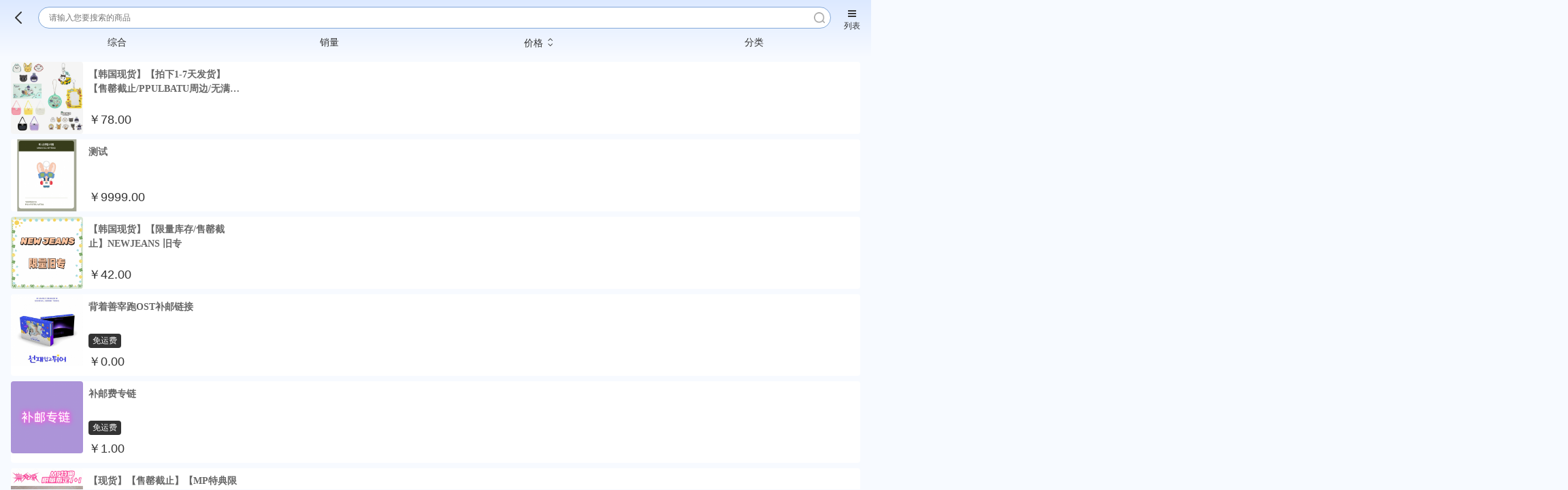

--- FILE ---
content_type: text/html; charset=utf-8
request_url: https://oxbldkr.com/index.php/wap/goods/lists?category_id=260
body_size: 10518
content:
<!DOCTYPE html>
<html>
<head>
	<meta name="renderer" content="webkit"/>
	<meta http-equiv="X-UA-COMPATIBLE" content="IE=edge,chrome=1"/>
	<meta content="text/html; charset=UTF-8">
	<meta name="viewport" content="initial-scale=1.0,maximum-scale=1.0,user-scalable=no,width=device-width,viewport-fit=cover">
	<meta name="apple-mobile-web-app-capable" content="yes">
	<meta name="apple-mobile-web-app-status-bar-style" content="black">
	<meta name="format-detection" content="telephone=no">
	<title>库存现货&nbsp;-&nbsp;偶像便利店</title>
	
<meta name="keywords"
	content=",偶像便利店搜索是最智能的商品搜索引擎，通过大数据的运营，准确的理解商品与用户，提供精准的个性化搜索体验。" />
<meta name="description" content="商城,库存现货" />

	<link rel="shortcut icon" type="image/x-icon" href="/public/static/images/favicon.ico" media="screen"/>
	<link type="text/css" rel="stylesheet" href="/public/static/font-awesome/css/font-awesome.css">
	<link rel="stylesheet" href="/template/wap/default/public/css/normalize.css"/>
	<link rel="stylesheet" href="/template/wap/default/public/plugin/mzui/css/mzui.css"/>
	<link rel="stylesheet" href="/template/wap/default/public/plugin/mescroll/css/mescroll.css"/>
	<link rel="stylesheet" href="/template/wap/default/public/css/common.css"/>
	<link rel="stylesheet" href="/template/wap/default/public/css/common_20240930.css"/>
	<link type="text/css" rel="stylesheet" href="/template/wap/default/public/css/themes/theme.css">
	<script src="/template/wap/default/public/plugin/mzui/lib/jquery/jquery-3.2.1.min.js"></script>
	<script src="/template/wap/default/public/plugin/mzui/js/mzui.js"></script>
	<script src="https://res.wx.qq.com/open/js/jweixin-1.2.0.js"> </script>
	<script src="/public/static/js/jquery.cookie.js"></script>
	<script src="/template/wap/default/public/plugin/mescroll/js/mescroll.js"></script>
	<script src="/template/wap/default/public/js/common_v1.0.js"></script>
	<script src="/template/wap/default/public/js/jquery.lazyload.js"></script>
	<script>

		document.addEventListener('contextmenu', function(e) {
			e.preventDefault()
		});
		document.addEventListener('keydown', function(e) {
			// 禁用F12（开发者工具）
			if (e.key === 'F12' ||
					// 禁用Ctrl+Shift+I（Windows/Linux）
					(e.ctrlKey && e.shiftKey && e.key === 'I') ||
					// 禁用Ctrl+Shift+J（控制台）
					(e.ctrlKey && e.shiftKey && e.key === 'J') ||
					// 禁用Ctrl+U（查看页面源代码）
					(e.ctrlKey && e.key === 'U')) {
				e.preventDefault();
				e.stopImmediatePropagation();
			}
		});

		var APPMAIN = 'https://oxbldkr.com/index.php/wap';
		var SHOPMAIN = "https://oxbldkr.com/index.php";
		var STATIC = "/public/static";
		var WAPIMG = "/template/wap/default/public/img";
		var WAPPLUGIN = "/template/wap/default/public/plugin";
		var UPLOAD = "";
		var DEFAULT_HEAD_IMG = "/upload/default/default_headimg.png";
		var DEFAULT_GOODS_IMG = "/upload/default/default_goods.png";
		var uid = "";
		$(function() {
			img_lazyload();
		});
		function img_lazyload(){
			$("img.lazy").lazyload({
		    	threshold : 0,
		    	effect: "fadeIn",
		    	skip_invisible : false,
		        failurelimit : 10
		    })
		}
	</script>
	
	
<link rel="stylesheet" type="text/css" href="/template/wap/default/public/css/goods_lists_20240930.css">

</head>
<style>
	body{
		background:#f7faff;
	}
	.ns-header{
		background: #fff;
		border-bottom: none;
		font-size: 15px;
		font-weight: bold !important;
	}
	.ns-text-color1{
		color: #333 !important;
	}
	.ns-text-color{
		color: #333 !important;
	}
	.ns-text-color-black{
		color: #999 !important;
	}
</style>
<body>

<style type="text/css">
	.choose_tab{
		color: #4295f7 !important;
		font-weight: 800;
	}
	.ns-text-color-gray {
		color: #fff !important;
	}
</style>
<div id="head" class="head_box_box">
	<div class="search-container ">
		<img onclick="navBack()" src="/template/wap/default/public/img/index/back_left.png" style="width: 24px; height: 24px;margin-right: 16px;"
			alt="" />
		<div class="search-tab ">
			<!-- <i class="icon icon-search"></i> -->
			<input type="text" class="search" placeholder="请输入您要搜索的商品"  />
			<img class="icon_search_box  icon-search" src="/template/wap/default/public/img/index/index_search.png" alt="11" />
		</div>
		<div class="cancel">取消</div>
		<!--  -->
		<div class="head-btn search-list"><i class="icon icon-bars"></i>列表</div>
	</div>
	<ul class="sort-tab ns-border-color-gray">
		<li data-order-type="" data-sort="">
			<span class="ns-text-color">综合</span>
		</li>
		<li data-order-type="sales" data-sort="asc">
			<span>销量</span>
		</li>
		<li class="screen-price" data-order-type="price" data-sort="asc">
			<span>价格</span>
			<div class="price-pic">
				<i class="icon icon-angle-up"></i>
				<i class="icon icon-angle-down"></i>
			</div>
		</li>
		<li class="classify" data-order-type="sales" data-sort="asc">
			<!-- <i class="icon icon-list-ul"></i> -->
			分类
</div>
</li>

</ul>
</div>


<div class="search-page">
	<div class="history">
		<div class="history-text ns-border-color-gray">
			<span>历史搜索</span>
			<span class="ns-text-color-gray">清除搜索记录</span>
		</div>
		<ul class="history-list">
					</ul>
	</div>
</div>

<div class="classify-content">
	<ul class="primary-classification">
				<li onclick="location.href='https://oxbldkr.com/index.php/wap/goods/lists'">全部分类</li>
				<li onclick="categoryGoods(this)" data-category-id="512" >MEOVV</li>
				<li onclick="categoryGoods(this)" data-category-id="514" >KickFlip</li>
				<li onclick="categoryGoods(this)" data-category-id="259" >库存现货</li>
				<li onclick="categoryGoods(this)" data-category-id="4" >SEVENTEEN</li>
				<li onclick="categoryGoods(this)" data-category-id="516" >金请夏</li>
				<li onclick="categoryGoods(this)" data-category-id="518" >Hearts2Hearts</li>
				<li onclick="categoryGoods(this)" data-category-id="7" >New Jeans</li>
				<li onclick="categoryGoods(this)" data-category-id="520" >UNIVERSE LEAGUE</li>
				<li onclick="categoryGoods(this)" data-category-id="9" >NCTDREAM</li>
				<li onclick="categoryGoods(this)" data-category-id="10" >NMIXX</li>
				<li onclick="categoryGoods(this)" data-category-id="522" >NouerA</li>
				<li onclick="categoryGoods(this)" data-category-id="11" >TWICE</li>
				<li onclick="categoryGoods(this)" data-category-id="524" >ARrC</li>
				<li onclick="categoryGoods(this)" data-category-id="526" >AHOF</li>
				<li onclick="categoryGoods(this)" data-category-id="15" >TXT</li>
				<li onclick="categoryGoods(this)" data-category-id="528" >hybe</li>
				<li onclick="categoryGoods(this)" data-category-id="18" >BTS</li>
				<li onclick="categoryGoods(this)" data-category-id="530" >CLOSE YOUR EYES</li>
				<li onclick="categoryGoods(this)" data-category-id="19" >CRAVITY</li>
				<li onclick="categoryGoods(this)" data-category-id="20" >STAYC</li>
				<li onclick="categoryGoods(this)" data-category-id="532" >NCT</li>
				<li onclick="categoryGoods(this)" data-category-id="21" >NCT127</li>
				<li onclick="categoryGoods(this)" data-category-id="278" >whib</li>
				<li onclick="categoryGoods(this)" data-category-id="534" >KiiiKiii</li>
				<li onclick="categoryGoods(this)" data-category-id="23" >STRAY KIDS</li>
				<li onclick="categoryGoods(this)" data-category-id="24" >Red velvet</li>
				<li onclick="categoryGoods(this)" data-category-id="25" >ITZY</li>
				<li onclick="categoryGoods(this)" data-category-id="537" >JPOP</li>
				<li onclick="categoryGoods(this)" data-category-id="283" >威神V</li>
				<li onclick="categoryGoods(this)" data-category-id="541" >JO1</li>
				<li onclick="categoryGoods(this)" data-category-id="287" >Weeekly</li>
				<li onclick="categoryGoods(this)" data-category-id="543" >影视剧相关</li>
				<li onclick="categoryGoods(this)" data-category-id="289" >Heejin</li>
				<li onclick="categoryGoods(this)" data-category-id="545" >YOUNITE</li>
				<li onclick="categoryGoods(this)" data-category-id="291" >Golden Child</li>
				<li onclick="categoryGoods(this)" data-category-id="547" >ODD YOUTH</li>
				<li onclick="categoryGoods(this)" data-category-id="293" >BAP</li>
				<li onclick="categoryGoods(this)" data-category-id="549" >NCHIVE</li>
				<li onclick="categoryGoods(this)" data-category-id="295" >SOOJIN</li>
				<li onclick="categoryGoods(this)" data-category-id="551" >HITGS</li>
				<li onclick="categoryGoods(this)" data-category-id="297" >NiziU</li>
				<li onclick="categoryGoods(this)" data-category-id="553" >LUCY</li>
				<li onclick="categoryGoods(this)" data-category-id="299" >SF9</li>
				<li onclick="categoryGoods(this)" data-category-id="555" >CHUU</li>
				<li onclick="categoryGoods(this)" data-category-id="301" >安达祐人</li>
				<li onclick="categoryGoods(this)" data-category-id="557" >BIBI</li>
				<li onclick="categoryGoods(this)" data-category-id="47" >TREASURE</li>
				<li onclick="categoryGoods(this)" data-category-id="559" >AIMERS</li>
				<li onclick="categoryGoods(this)" data-category-id="48" >孙佑弦</li>
				<li onclick="categoryGoods(this)" data-category-id="49" >I-DLE</li>
				<li onclick="categoryGoods(this)" data-category-id="305" >N.Flying</li>
				<li onclick="categoryGoods(this)" data-category-id="561" >QWER</li>
				<li onclick="categoryGoods(this)" data-category-id="50" >BLACKPINK</li>
				<li onclick="categoryGoods(this)" data-category-id="51" >ENHYPEN</li>
				<li onclick="categoryGoods(this)" data-category-id="563" >朴志训</li>
				<li onclick="categoryGoods(this)" data-category-id="52" >LE SSERAFIM</li>
				<li onclick="categoryGoods(this)" data-category-id="53" >IVE</li>
				<li onclick="categoryGoods(this)" data-category-id="565" >USPEER</li>
				<li onclick="categoryGoods(this)" data-category-id="54" >Billlie</li>
				<li onclick="categoryGoods(this)" data-category-id="310" >BAE173</li>
				<li onclick="categoryGoods(this)" data-category-id="55" >GOT7</li>
				<li onclick="categoryGoods(this)" data-category-id="567" >ALLDAY PROJECT</li>
				<li onclick="categoryGoods(this)" data-category-id="56" >xikers</li>
				<li onclick="categoryGoods(this)" data-category-id="569" >NINA</li>
				<li onclick="categoryGoods(this)" data-category-id="58" >aespa</li>
				<li onclick="categoryGoods(this)" data-category-id="59" >Kep1er</li>
				<li onclick="categoryGoods(this)" data-category-id="60" >MONSTA X</li>
				<li onclick="categoryGoods(this)" data-category-id="572" >HANA</li>
				<li onclick="categoryGoods(this)" data-category-id="61" >WANNA ONE</li>
				<li onclick="categoryGoods(this)" data-category-id="62" >TEMPEST</li>
				<li onclick="categoryGoods(this)" data-category-id="574" >NOWZ</li>
				<li onclick="categoryGoods(this)" data-category-id="63" >&amp;TEAM</li>
				<li onclick="categoryGoods(this)" data-category-id="576" >Baby DONT Cry</li>
				<li onclick="categoryGoods(this)" data-category-id="322" >宇宙少女</li>
				<li onclick="categoryGoods(this)" data-category-id="578" >ifeye</li>
				<li onclick="categoryGoods(this)" data-category-id="324" >郑世云</li>
				<li onclick="categoryGoods(this)" data-category-id="580" >柳多恋</li>
				<li onclick="categoryGoods(this)" data-category-id="326" >姜东昊</li>
				<li onclick="categoryGoods(this)" data-category-id="583" >LOCO</li>
				<li onclick="categoryGoods(this)" data-category-id="328" >黄旼炫</li>
				<li onclick="categoryGoods(this)" data-category-id="585" >洪承汉</li>
				<li onclick="categoryGoods(this)" data-category-id="330" >MCND</li>
				<li onclick="categoryGoods(this)" data-category-id="589" >IDID</li>
				<li onclick="categoryGoods(this)" data-category-id="591" >SEVENTOEIGHT</li>
				<li onclick="categoryGoods(this)" data-category-id="80" >链接专区</li>
				<li onclick="categoryGoods(this)" data-category-id="81" >BTOB</li>
				<li onclick="categoryGoods(this)" data-category-id="593" >idntt</li>
				<li onclick="categoryGoods(this)" data-category-id="82" >BIGBANG</li>
				<li onclick="categoryGoods(this)" data-category-id="83" >tripleS</li>
				<li onclick="categoryGoods(this)" data-category-id="595" >Queenz Eye</li>
				<li onclick="categoryGoods(this)" data-category-id="85" >PEAK TIME</li>
				<li onclick="categoryGoods(this)" data-category-id="597" >ONF</li>
				<li onclick="categoryGoods(this)" data-category-id="86" >FE:VERSE</li>
				<li onclick="categoryGoods(this)" data-category-id="87" >DREAMCATCHER</li>
				<li onclick="categoryGoods(this)" data-category-id="599" >曹承衍</li>
				<li onclick="categoryGoods(this)" data-category-id="601" >GFRIEND</li>
				<li onclick="categoryGoods(this)" data-category-id="603" >KAKAO</li>
				<li onclick="categoryGoods(this)" data-category-id="605" >TEEN TOP</li>
				<li onclick="categoryGoods(this)" data-category-id="94" >BOYNEXTDOOR</li>
				<li onclick="categoryGoods(this)" data-category-id="607" >CORTIS</li>
				<li onclick="categoryGoods(this)" data-category-id="96" >ZEROBASEONE</li>
				<li onclick="categoryGoods(this)" data-category-id="353" > MAVE</li>
				<li onclick="categoryGoods(this)" data-category-id="609" >BOYS PLANET</li>
				<li onclick="categoryGoods(this)" data-category-id="98" >KARD</li>
				<li onclick="categoryGoods(this)" data-category-id="611" >CIX</li>
				<li onclick="categoryGoods(this)" data-category-id="100" >fromis_9</li>
				<li onclick="categoryGoods(this)" data-category-id="613" >AxMxP</li>
				<li onclick="categoryGoods(this)" data-category-id="102" >Xdinary Heroes</li>
				<li onclick="categoryGoods(this)" data-category-id="615" >iii</li>
				<li onclick="categoryGoods(this)" data-category-id="104" >应募专区</li>
				<li onclick="categoryGoods(this)" data-category-id="361" >金珉周</li>
				<li onclick="categoryGoods(this)" data-category-id="617" >WINNER</li>
				<li onclick="categoryGoods(this)" data-category-id="106" >ATEEZ</li>
				<li onclick="categoryGoods(this)" data-category-id="363" >孝琳</li>
				<li onclick="categoryGoods(this)" data-category-id="619" >ISEGYE IDOL</li>
				<li onclick="categoryGoods(this)" data-category-id="108" >THE BOYZ</li>
				<li onclick="categoryGoods(this)" data-category-id="621" >台历</li>
				<li onclick="categoryGoods(this)" data-category-id="110" >The Wind</li>
				<li onclick="categoryGoods(this)" data-category-id="623" >AM8IC</li>
				<li onclick="categoryGoods(this)" data-category-id="112" >P1Harmony</li>
				<li onclick="categoryGoods(this)" data-category-id="625" >SUNMI</li>
				<li onclick="categoryGoods(this)" data-category-id="114" >PLAVE</li>
				<li onclick="categoryGoods(this)" data-category-id="627" >Apink</li>
				<li onclick="categoryGoods(this)" data-category-id="116" >SHINee</li>
				<li onclick="categoryGoods(this)" data-category-id="373" >尹智圣</li>
				<li onclick="categoryGoods(this)" data-category-id="629" >VERIVERY</li>
				<li onclick="categoryGoods(this)" data-category-id="118" >LUN8</li>
				<li onclick="categoryGoods(this)" data-category-id="375" >裴秀智</li>
				<li onclick="categoryGoods(this)" data-category-id="631" >郑秀晶</li>
				<li onclick="categoryGoods(this)" data-category-id="120" >B.I</li>
				<li onclick="categoryGoods(this)" data-category-id="633" >崔立于</li>
				<li onclick="categoryGoods(this)" data-category-id="122" >金圣圭</li>
				<li onclick="categoryGoods(this)" data-category-id="378" >李钟硕</li>
				<li onclick="categoryGoods(this)" data-category-id="635" >ALPHA DRIVE ONE</li>
				<li onclick="categoryGoods(this)" data-category-id="124" >Lapillus</li>
				<li onclick="categoryGoods(this)" data-category-id="380" >朴栖含</li>
				<li onclick="categoryGoods(this)" data-category-id="637" >LNGSHOT</li>
				<li onclick="categoryGoods(this)" data-category-id="126" >8TURN</li>
				<li onclick="categoryGoods(this)" data-category-id="382" >DAY6</li>
				<li onclick="categoryGoods(this)" data-category-id="639" >ChRocktikal</li>
				<li onclick="categoryGoods(this)" data-category-id="128" >金在奂</li>
				<li onclick="categoryGoods(this)" data-category-id="384" >Epik High</li>
				<li onclick="categoryGoods(this)" data-category-id="641" >金世正</li>
				<li onclick="categoryGoods(this)" data-category-id="130" >EXO</li>
				<li onclick="categoryGoods(this)" data-category-id="386" >KANGTA</li>
				<li onclick="categoryGoods(this)" data-category-id="132" >崔叡娜YENA</li>
				<li onclick="categoryGoods(this)" data-category-id="388" >BoA</li>
				<li onclick="categoryGoods(this)" data-category-id="134" >MISAMO</li>
				<li onclick="categoryGoods(this)" data-category-id="390" >SM家族</li>
				<li onclick="categoryGoods(this)" data-category-id="136" >XG</li>
				<li onclick="categoryGoods(this)" data-category-id="392" >曺柔理</li>
				<li onclick="categoryGoods(this)" data-category-id="393" >LIMELIGHT</li>
				<li onclick="categoryGoods(this)" data-category-id="138" >FANTASY BOYS</li>
				<li onclick="categoryGoods(this)" data-category-id="395" >夏贤尚</li>
				<li onclick="categoryGoods(this)" data-category-id="140" >PURPLEKISS</li>
				<li onclick="categoryGoods(this)" data-category-id="141" >KISS OF LIFE</li>
				<li onclick="categoryGoods(this)" data-category-id="142" >DKZ</li>
				<li onclick="categoryGoods(this)" data-category-id="398" >杂志</li>
				<li onclick="categoryGoods(this)" data-category-id="400" >邦邦</li>
				<li onclick="categoryGoods(this)" data-category-id="146" >ODD EYE CIRCLE</li>
				<li onclick="categoryGoods(this)" data-category-id="402" >TWS</li>
				<li onclick="categoryGoods(this)" data-category-id="148" >DKB</li>
				<li onclick="categoryGoods(this)" data-category-id="404" >AB6IX</li>
				<li onclick="categoryGoods(this)" data-category-id="152" >李彩演</li>
				<li onclick="categoryGoods(this)" data-category-id="408" >NCT WISH</li>
				<li onclick="categoryGoods(this)" data-category-id="154" >OH MY GIRL</li>
				<li onclick="categoryGoods(this)" data-category-id="410" >DXMON</li>
				<li onclick="categoryGoods(this)" data-category-id="156" >VANNER</li>
				<li onclick="categoryGoods(this)" data-category-id="412" >POW</li>
				<li onclick="categoryGoods(this)" data-category-id="158" >东方神起</li>
				<li onclick="categoryGoods(this)" data-category-id="414" >IU</li>
				<li onclick="categoryGoods(this)" data-category-id="160" >金智秀</li>
				<li onclick="categoryGoods(this)" data-category-id="416" >NOMAD</li>
				<li onclick="categoryGoods(this)" data-category-id="162" >TNX</li>
				<li onclick="categoryGoods(this)" data-category-id="418" >ILLIT</li>
				<li onclick="categoryGoods(this)" data-category-id="420" >BABYMONSTER</li>
				<li onclick="categoryGoods(this)" data-category-id="165" >INFINITE</li>
				<li onclick="categoryGoods(this)" data-category-id="422" >HIGHLIGHT</li>
				<li onclick="categoryGoods(this)" data-category-id="167" >WEI</li>
				<li onclick="categoryGoods(this)" data-category-id="168" >MIRAE</li>
				<li onclick="categoryGoods(this)" data-category-id="424" >ME:I</li>
				<li onclick="categoryGoods(this)" data-category-id="170" >MAMAMOO</li>
				<li onclick="categoryGoods(this)" data-category-id="426" >RESCENE</li>
				<li onclick="categoryGoods(this)" data-category-id="171" >姜丹尼尔</li>
				<li onclick="categoryGoods(this)" data-category-id="172" >尹书彬</li>
				<li onclick="categoryGoods(this)" data-category-id="428" >UNIS</li>
				<li onclick="categoryGoods(this)" data-category-id="173" >THE WIND</li>
				<li onclick="categoryGoods(this)" data-category-id="174" >权恩妃</li>
				<li onclick="categoryGoods(this)" data-category-id="175" >NINE.i </li>
				<li onclick="categoryGoods(this)" data-category-id="431" >AMPERS ONE</li>
				<li onclick="categoryGoods(this)" data-category-id="176" >SOMI</li>
				<li onclick="categoryGoods(this)" data-category-id="177" >BOY STORY</li>
				<li onclick="categoryGoods(this)" data-category-id="433" >NOWADAYS</li>
				<li onclick="categoryGoods(this)" data-category-id="178" >H1-KEY</li>
				<li onclick="categoryGoods(this)" data-category-id="179" >王子浩</li>
				<li onclick="categoryGoods(this)" data-category-id="435" >EPEX</li>
				<li onclick="categoryGoods(this)" data-category-id="180" >EVERGLOW</li>
				<li onclick="categoryGoods(this)" data-category-id="181" >少女时代</li>
				<li onclick="categoryGoods(this)" data-category-id="437" >ARTMS</li>
				<li onclick="categoryGoods(this)" data-category-id="182" >RIIZE</li>
				<li onclick="categoryGoods(this)" data-category-id="440" >HyunA</li>
				<li onclick="categoryGoods(this)" data-category-id="442" >ELAST</li>
				<li onclick="categoryGoods(this)" data-category-id="187" >IKON</li>
				<li onclick="categoryGoods(this)" data-category-id="444" >NEXZ</li>
				<li onclick="categoryGoods(this)" data-category-id="446" >李东烈</li>
				<li onclick="categoryGoods(this)" data-category-id="448" >背着善宰跑</li>
				<li onclick="categoryGoods(this)" data-category-id="450" >BADVILLAIN</li>
				<li onclick="categoryGoods(this)" data-category-id="453" >OST</li>
				<li onclick="categoryGoods(this)" data-category-id="456" >AKMU</li>
				<li onclick="categoryGoods(this)" data-category-id="201" >LIMELIGHT</li>
				<li onclick="categoryGoods(this)" data-category-id="458" >边佑锡</li>
				<li onclick="categoryGoods(this)" data-category-id="203" >PENTAGON</li>
				<li onclick="categoryGoods(this)" data-category-id="460" >余景天</li>
				<li onclick="categoryGoods(this)" data-category-id="205" >NCT</li>
				<li onclick="categoryGoods(this)" data-category-id="462" >B.A.P</li>
				<li onclick="categoryGoods(this)" data-category-id="207" >郑艺琳</li>
				<li onclick="categoryGoods(this)" data-category-id="464" >李泳知</li>
				<li onclick="categoryGoods(this)" data-category-id="209" >TIOT</li>
				<li onclick="categoryGoods(this)" data-category-id="466" >KARA</li>
				<li onclick="categoryGoods(this)" data-category-id="211" >SEVENUS</li>
				<li onclick="categoryGoods(this)" data-category-id="468" >金钟铉</li>
				<li onclick="categoryGoods(this)" data-category-id="215" >福宝</li>
				<li onclick="categoryGoods(this)" data-category-id="217" >PURPLE KISS</li>
				<li onclick="categoryGoods(this)" data-category-id="473" >YOUNG POSSE</li>
				<li onclick="categoryGoods(this)" data-category-id="475" >MADEIN</li>
				<li onclick="categoryGoods(this)" data-category-id="220" >OMEGA X </li>
				<li onclick="categoryGoods(this)" data-category-id="477" >FIFTY FIFTY</li>
				<li onclick="categoryGoods(this)" data-category-id="222" >mimiirose</li>
				<li onclick="categoryGoods(this)" data-category-id="223" >EVNNE</li>
				<li onclick="categoryGoods(this)" data-category-id="479" >XODIAC</li>
				<li onclick="categoryGoods(this)" data-category-id="226" >CNBLUE</li>
				<li onclick="categoryGoods(this)" data-category-id="483" >朴宰范</li>
				<li onclick="categoryGoods(this)" data-category-id="228" >Loossemble</li>
				<li onclick="categoryGoods(this)" data-category-id="485" >2NE1</li>
				<li onclick="categoryGoods(this)" data-category-id="230" >2PM</li>
				<li onclick="categoryGoods(this)" data-category-id="232" >EL7Z</li>
				<li onclick="categoryGoods(this)" data-category-id="234" >FTIsland</li>
				<li onclick="categoryGoods(this)" data-category-id="490" >SAY MY NAME</li>
				<li onclick="categoryGoods(this)" data-category-id="236" >ASTRO</li>
				<li onclick="categoryGoods(this)" data-category-id="492" >限量库存</li>
				<li onclick="categoryGoods(this)" data-category-id="238" >Super Junior</li>
				<li onclick="categoryGoods(this)" data-category-id="494" >金在中</li>
				<li onclick="categoryGoods(this)" data-category-id="240" >东方神起</li>
				<li onclick="categoryGoods(this)" data-category-id="496" >IZNA</li>
				<li onclick="categoryGoods(this)" data-category-id="498" >B1A4</li>
				<li onclick="categoryGoods(this)" data-category-id="243" >82MAJOR</li>
				<li onclick="categoryGoods(this)" data-category-id="500" >WONHO</li>
				<li onclick="categoryGoods(this)" data-category-id="245" >JINI</li>
				<li onclick="categoryGoods(this)" data-category-id="502" >ONEUS</li>
				<li onclick="categoryGoods(this)" data-category-id="247" >MBITIOUS</li>
				<li onclick="categoryGoods(this)" data-category-id="504" >ONEWE</li>
				<li onclick="categoryGoods(this)" data-category-id="249" >LIGHTSUM</li>
				<li onclick="categoryGoods(this)" data-category-id="506" >A.C.E</li>
				<li onclick="categoryGoods(this)" data-category-id="251" >CHUU</li>
				<li onclick="categoryGoods(this)" data-category-id="508" >TRENDZ</li>
				<li onclick="categoryGoods(this)" data-category-id="253" >NCT NEW TEAM</li>
				<li onclick="categoryGoods(this)" data-category-id="510" >李泰彬</li>
				<li onclick="categoryGoods(this)" data-category-id="255" >VIVIZ</li>
			</ul>
	<ul class="two-stage-classification">
				<li  data-pid="512"
			data-category-id="513">
			<a href="https://oxbldkr.com/index.php/wap/goods/lists?category_id=513">
				<div class="type_item_class">
					<div onclick="categoryGoods2(this)" class="class_item_box">
						预售					</div>
				</div>
			</a>
		</li>
				<li  data-pid="514"
			data-category-id="515">
			<a href="https://oxbldkr.com/index.php/wap/goods/lists?category_id=515">
				<div class="type_item_class">
					<div onclick="categoryGoods2(this)" class="class_item_box">
						预售					</div>
				</div>
			</a>
		</li>
				<li class="ns-text-color1"  data-pid="259"
			data-category-id="260">
			<a href="https://oxbldkr.com/index.php/wap/goods/lists?category_id=260">
				<div class="type_item_class">
					<div onclick="categoryGoods2(this)" class="class_item_box">
						现货					</div>
				</div>
			</a>
		</li>
				<li  data-pid="4"
			data-category-id="5">
			<a href="https://oxbldkr.com/index.php/wap/goods/lists?category_id=5">
				<div class="type_item_class">
					<div onclick="categoryGoods2(this)" class="class_item_box">
						旧专					</div>
				</div>
			</a>
		</li>
				<li  data-pid="4"
			data-category-id="6">
			<a href="https://oxbldkr.com/index.php/wap/goods/lists?category_id=6">
				<div class="type_item_class">
					<div onclick="categoryGoods2(this)" class="class_item_box">
						预售					</div>
				</div>
			</a>
		</li>
				<li  data-pid="4"
			data-category-id="46">
			<a href="https://oxbldkr.com/index.php/wap/goods/lists?category_id=46">
				<div class="type_item_class">
					<div onclick="categoryGoods2(this)" class="class_item_box">
						BSS专辑合辑					</div>
				</div>
			</a>
		</li>
				<li  data-pid="516"
			data-category-id="517">
			<a href="https://oxbldkr.com/index.php/wap/goods/lists?category_id=517">
				<div class="type_item_class">
					<div onclick="categoryGoods2(this)" class="class_item_box">
						预售					</div>
				</div>
			</a>
		</li>
				<li  data-pid="518"
			data-category-id="519">
			<a href="https://oxbldkr.com/index.php/wap/goods/lists?category_id=519">
				<div class="type_item_class">
					<div onclick="categoryGoods2(this)" class="class_item_box">
						预售					</div>
				</div>
			</a>
		</li>
				<li  data-pid="7"
			data-category-id="8">
			<a href="https://oxbldkr.com/index.php/wap/goods/lists?category_id=8">
				<div class="type_item_class">
					<div onclick="categoryGoods2(this)" class="class_item_box">
						旧专					</div>
				</div>
			</a>
		</li>
				<li  data-pid="7"
			data-category-id="45">
			<a href="https://oxbldkr.com/index.php/wap/goods/lists?category_id=45">
				<div class="type_item_class">
					<div onclick="categoryGoods2(this)" class="class_item_box">
						预售					</div>
				</div>
			</a>
		</li>
				<li  data-pid="520"
			data-category-id="521">
			<a href="https://oxbldkr.com/index.php/wap/goods/lists?category_id=521">
				<div class="type_item_class">
					<div onclick="categoryGoods2(this)" class="class_item_box">
						预售					</div>
				</div>
			</a>
		</li>
				<li  data-pid="9"
			data-category-id="43">
			<a href="https://oxbldkr.com/index.php/wap/goods/lists?category_id=43">
				<div class="type_item_class">
					<div onclick="categoryGoods2(this)" class="class_item_box">
						预售					</div>
				</div>
			</a>
		</li>
				<li  data-pid="9"
			data-category-id="44">
			<a href="https://oxbldkr.com/index.php/wap/goods/lists?category_id=44">
				<div class="type_item_class">
					<div onclick="categoryGoods2(this)" class="class_item_box">
						旧专					</div>
				</div>
			</a>
		</li>
				<li  data-pid="10"
			data-category-id="14">
			<a href="https://oxbldkr.com/index.php/wap/goods/lists?category_id=14">
				<div class="type_item_class">
					<div onclick="categoryGoods2(this)" class="class_item_box">
						预售					</div>
				</div>
			</a>
		</li>
				<li  data-pid="10"
			data-category-id="42">
			<a href="https://oxbldkr.com/index.php/wap/goods/lists?category_id=42">
				<div class="type_item_class">
					<div onclick="categoryGoods2(this)" class="class_item_box">
						旧专					</div>
				</div>
			</a>
		</li>
				<li  data-pid="522"
			data-category-id="523">
			<a href="https://oxbldkr.com/index.php/wap/goods/lists?category_id=523">
				<div class="type_item_class">
					<div onclick="categoryGoods2(this)" class="class_item_box">
						预售					</div>
				</div>
			</a>
		</li>
				<li  data-pid="11"
			data-category-id="22">
			<a href="https://oxbldkr.com/index.php/wap/goods/lists?category_id=22">
				<div class="type_item_class">
					<div onclick="categoryGoods2(this)" class="class_item_box">
						旧专					</div>
				</div>
			</a>
		</li>
				<li  data-pid="11"
			data-category-id="41">
			<a href="https://oxbldkr.com/index.php/wap/goods/lists?category_id=41">
				<div class="type_item_class">
					<div onclick="categoryGoods2(this)" class="class_item_box">
						预售					</div>
				</div>
			</a>
		</li>
				<li  data-pid="524"
			data-category-id="525">
			<a href="https://oxbldkr.com/index.php/wap/goods/lists?category_id=525">
				<div class="type_item_class">
					<div onclick="categoryGoods2(this)" class="class_item_box">
						预售					</div>
				</div>
			</a>
		</li>
				<li  data-pid="526"
			data-category-id="527">
			<a href="https://oxbldkr.com/index.php/wap/goods/lists?category_id=527">
				<div class="type_item_class">
					<div onclick="categoryGoods2(this)" class="class_item_box">
						预售					</div>
				</div>
			</a>
		</li>
				<li  data-pid="15"
			data-category-id="16">
			<a href="https://oxbldkr.com/index.php/wap/goods/lists?category_id=16">
				<div class="type_item_class">
					<div onclick="categoryGoods2(this)" class="class_item_box">
						预售					</div>
				</div>
			</a>
		</li>
				<li  data-pid="15"
			data-category-id="40">
			<a href="https://oxbldkr.com/index.php/wap/goods/lists?category_id=40">
				<div class="type_item_class">
					<div onclick="categoryGoods2(this)" class="class_item_box">
						旧专					</div>
				</div>
			</a>
		</li>
				<li  data-pid="528"
			data-category-id="529">
			<a href="https://oxbldkr.com/index.php/wap/goods/lists?category_id=529">
				<div class="type_item_class">
					<div onclick="categoryGoods2(this)" class="class_item_box">
						预售					</div>
				</div>
			</a>
		</li>
				<li  data-pid="18"
			data-category-id="38">
			<a href="https://oxbldkr.com/index.php/wap/goods/lists?category_id=38">
				<div class="type_item_class">
					<div onclick="categoryGoods2(this)" class="class_item_box">
						预售					</div>
				</div>
			</a>
		</li>
				<li  data-pid="18"
			data-category-id="39">
			<a href="https://oxbldkr.com/index.php/wap/goods/lists?category_id=39">
				<div class="type_item_class">
					<div onclick="categoryGoods2(this)" class="class_item_box">
						旧专					</div>
				</div>
			</a>
		</li>
				<li  data-pid="530"
			data-category-id="531">
			<a href="https://oxbldkr.com/index.php/wap/goods/lists?category_id=531">
				<div class="type_item_class">
					<div onclick="categoryGoods2(this)" class="class_item_box">
						预售					</div>
				</div>
			</a>
		</li>
				<li  data-pid="19"
			data-category-id="36">
			<a href="https://oxbldkr.com/index.php/wap/goods/lists?category_id=36">
				<div class="type_item_class">
					<div onclick="categoryGoods2(this)" class="class_item_box">
						预售					</div>
				</div>
			</a>
		</li>
				<li  data-pid="19"
			data-category-id="37">
			<a href="https://oxbldkr.com/index.php/wap/goods/lists?category_id=37">
				<div class="type_item_class">
					<div onclick="categoryGoods2(this)" class="class_item_box">
						旧专					</div>
				</div>
			</a>
		</li>
				<li  data-pid="20"
			data-category-id="34">
			<a href="https://oxbldkr.com/index.php/wap/goods/lists?category_id=34">
				<div class="type_item_class">
					<div onclick="categoryGoods2(this)" class="class_item_box">
						预售					</div>
				</div>
			</a>
		</li>
				<li  data-pid="20"
			data-category-id="35">
			<a href="https://oxbldkr.com/index.php/wap/goods/lists?category_id=35">
				<div class="type_item_class">
					<div onclick="categoryGoods2(this)" class="class_item_box">
						旧专					</div>
				</div>
			</a>
		</li>
				<li  data-pid="532"
			data-category-id="533">
			<a href="https://oxbldkr.com/index.php/wap/goods/lists?category_id=533">
				<div class="type_item_class">
					<div onclick="categoryGoods2(this)" class="class_item_box">
						预售					</div>
				</div>
			</a>
		</li>
				<li  data-pid="21"
			data-category-id="32">
			<a href="https://oxbldkr.com/index.php/wap/goods/lists?category_id=32">
				<div class="type_item_class">
					<div onclick="categoryGoods2(this)" class="class_item_box">
						预售					</div>
				</div>
			</a>
		</li>
				<li  data-pid="21"
			data-category-id="33">
			<a href="https://oxbldkr.com/index.php/wap/goods/lists?category_id=33">
				<div class="type_item_class">
					<div onclick="categoryGoods2(this)" class="class_item_box">
						旧专					</div>
				</div>
			</a>
		</li>
				<li  data-pid="278"
			data-category-id="279">
			<a href="https://oxbldkr.com/index.php/wap/goods/lists?category_id=279">
				<div class="type_item_class">
					<div onclick="categoryGoods2(this)" class="class_item_box">
						预售					</div>
				</div>
			</a>
		</li>
				<li  data-pid="534"
			data-category-id="536">
			<a href="https://oxbldkr.com/index.php/wap/goods/lists?category_id=536">
				<div class="type_item_class">
					<div onclick="categoryGoods2(this)" class="class_item_box">
						预售					</div>
				</div>
			</a>
		</li>
				<li  data-pid="23"
			data-category-id="30">
			<a href="https://oxbldkr.com/index.php/wap/goods/lists?category_id=30">
				<div class="type_item_class">
					<div onclick="categoryGoods2(this)" class="class_item_box">
						预售					</div>
				</div>
			</a>
		</li>
				<li  data-pid="23"
			data-category-id="31">
			<a href="https://oxbldkr.com/index.php/wap/goods/lists?category_id=31">
				<div class="type_item_class">
					<div onclick="categoryGoods2(this)" class="class_item_box">
						旧专					</div>
				</div>
			</a>
		</li>
				<li  data-pid="24"
			data-category-id="28">
			<a href="https://oxbldkr.com/index.php/wap/goods/lists?category_id=28">
				<div class="type_item_class">
					<div onclick="categoryGoods2(this)" class="class_item_box">
						预售					</div>
				</div>
			</a>
		</li>
				<li  data-pid="24"
			data-category-id="29">
			<a href="https://oxbldkr.com/index.php/wap/goods/lists?category_id=29">
				<div class="type_item_class">
					<div onclick="categoryGoods2(this)" class="class_item_box">
						旧专					</div>
				</div>
			</a>
		</li>
				<li  data-pid="25"
			data-category-id="26">
			<a href="https://oxbldkr.com/index.php/wap/goods/lists?category_id=26">
				<div class="type_item_class">
					<div onclick="categoryGoods2(this)" class="class_item_box">
						预售					</div>
				</div>
			</a>
		</li>
				<li  data-pid="25"
			data-category-id="27">
			<a href="https://oxbldkr.com/index.php/wap/goods/lists?category_id=27">
				<div class="type_item_class">
					<div onclick="categoryGoods2(this)" class="class_item_box">
						旧专					</div>
				</div>
			</a>
		</li>
				<li  data-pid="537"
			data-category-id="538">
			<a href="https://oxbldkr.com/index.php/wap/goods/lists?category_id=538">
				<div class="type_item_class">
					<div onclick="categoryGoods2(this)" class="class_item_box">
						预售					</div>
				</div>
			</a>
		</li>
				<li  data-pid="283"
			data-category-id="284">
			<a href="https://oxbldkr.com/index.php/wap/goods/lists?category_id=284">
				<div class="type_item_class">
					<div onclick="categoryGoods2(this)" class="class_item_box">
						预售					</div>
				</div>
			</a>
		</li>
				<li  data-pid="541"
			data-category-id="542">
			<a href="https://oxbldkr.com/index.php/wap/goods/lists?category_id=542">
				<div class="type_item_class">
					<div onclick="categoryGoods2(this)" class="class_item_box">
						预售					</div>
				</div>
			</a>
		</li>
				<li  data-pid="287"
			data-category-id="288">
			<a href="https://oxbldkr.com/index.php/wap/goods/lists?category_id=288">
				<div class="type_item_class">
					<div onclick="categoryGoods2(this)" class="class_item_box">
						预售					</div>
				</div>
			</a>
		</li>
				<li  data-pid="543"
			data-category-id="544">
			<a href="https://oxbldkr.com/index.php/wap/goods/lists?category_id=544">
				<div class="type_item_class">
					<div onclick="categoryGoods2(this)" class="class_item_box">
						预售					</div>
				</div>
			</a>
		</li>
				<li  data-pid="289"
			data-category-id="290">
			<a href="https://oxbldkr.com/index.php/wap/goods/lists?category_id=290">
				<div class="type_item_class">
					<div onclick="categoryGoods2(this)" class="class_item_box">
						预售					</div>
				</div>
			</a>
		</li>
				<li  data-pid="545"
			data-category-id="546">
			<a href="https://oxbldkr.com/index.php/wap/goods/lists?category_id=546">
				<div class="type_item_class">
					<div onclick="categoryGoods2(this)" class="class_item_box">
						预售					</div>
				</div>
			</a>
		</li>
				<li  data-pid="291"
			data-category-id="292">
			<a href="https://oxbldkr.com/index.php/wap/goods/lists?category_id=292">
				<div class="type_item_class">
					<div onclick="categoryGoods2(this)" class="class_item_box">
						预售					</div>
				</div>
			</a>
		</li>
				<li  data-pid="547"
			data-category-id="548">
			<a href="https://oxbldkr.com/index.php/wap/goods/lists?category_id=548">
				<div class="type_item_class">
					<div onclick="categoryGoods2(this)" class="class_item_box">
						预售					</div>
				</div>
			</a>
		</li>
				<li  data-pid="293"
			data-category-id="294">
			<a href="https://oxbldkr.com/index.php/wap/goods/lists?category_id=294">
				<div class="type_item_class">
					<div onclick="categoryGoods2(this)" class="class_item_box">
						预售					</div>
				</div>
			</a>
		</li>
				<li  data-pid="549"
			data-category-id="550">
			<a href="https://oxbldkr.com/index.php/wap/goods/lists?category_id=550">
				<div class="type_item_class">
					<div onclick="categoryGoods2(this)" class="class_item_box">
						预售					</div>
				</div>
			</a>
		</li>
				<li  data-pid="295"
			data-category-id="296">
			<a href="https://oxbldkr.com/index.php/wap/goods/lists?category_id=296">
				<div class="type_item_class">
					<div onclick="categoryGoods2(this)" class="class_item_box">
						预售					</div>
				</div>
			</a>
		</li>
				<li  data-pid="551"
			data-category-id="552">
			<a href="https://oxbldkr.com/index.php/wap/goods/lists?category_id=552">
				<div class="type_item_class">
					<div onclick="categoryGoods2(this)" class="class_item_box">
						预售					</div>
				</div>
			</a>
		</li>
				<li  data-pid="297"
			data-category-id="298">
			<a href="https://oxbldkr.com/index.php/wap/goods/lists?category_id=298">
				<div class="type_item_class">
					<div onclick="categoryGoods2(this)" class="class_item_box">
						预售					</div>
				</div>
			</a>
		</li>
				<li  data-pid="553"
			data-category-id="554">
			<a href="https://oxbldkr.com/index.php/wap/goods/lists?category_id=554">
				<div class="type_item_class">
					<div onclick="categoryGoods2(this)" class="class_item_box">
						预售					</div>
				</div>
			</a>
		</li>
				<li  data-pid="299"
			data-category-id="300">
			<a href="https://oxbldkr.com/index.php/wap/goods/lists?category_id=300">
				<div class="type_item_class">
					<div onclick="categoryGoods2(this)" class="class_item_box">
						预售					</div>
				</div>
			</a>
		</li>
				<li  data-pid="555"
			data-category-id="556">
			<a href="https://oxbldkr.com/index.php/wap/goods/lists?category_id=556">
				<div class="type_item_class">
					<div onclick="categoryGoods2(this)" class="class_item_box">
						预售					</div>
				</div>
			</a>
		</li>
				<li  data-pid="301"
			data-category-id="302">
			<a href="https://oxbldkr.com/index.php/wap/goods/lists?category_id=302">
				<div class="type_item_class">
					<div onclick="categoryGoods2(this)" class="class_item_box">
						预售					</div>
				</div>
			</a>
		</li>
				<li  data-pid="557"
			data-category-id="558">
			<a href="https://oxbldkr.com/index.php/wap/goods/lists?category_id=558">
				<div class="type_item_class">
					<div onclick="categoryGoods2(this)" class="class_item_box">
						预售					</div>
				</div>
			</a>
		</li>
				<li  data-pid="47"
			data-category-id="79">
			<a href="https://oxbldkr.com/index.php/wap/goods/lists?category_id=79">
				<div class="type_item_class">
					<div onclick="categoryGoods2(this)" class="class_item_box">
						预售					</div>
				</div>
			</a>
		</li>
				<li  data-pid="559"
			data-category-id="560">
			<a href="https://oxbldkr.com/index.php/wap/goods/lists?category_id=560">
				<div class="type_item_class">
					<div onclick="categoryGoods2(this)" class="class_item_box">
						预售					</div>
				</div>
			</a>
		</li>
				<li  data-pid="48"
			data-category-id="78">
			<a href="https://oxbldkr.com/index.php/wap/goods/lists?category_id=78">
				<div class="type_item_class">
					<div onclick="categoryGoods2(this)" class="class_item_box">
						预售					</div>
				</div>
			</a>
		</li>
				<li  data-pid="49"
			data-category-id="257">
			<a href="https://oxbldkr.com/index.php/wap/goods/lists?category_id=257">
				<div class="type_item_class">
					<div onclick="categoryGoods2(this)" class="class_item_box">
						预售					</div>
				</div>
			</a>
		</li>
				<li  data-pid="49"
			data-category-id="258">
			<a href="https://oxbldkr.com/index.php/wap/goods/lists?category_id=258">
				<div class="type_item_class">
					<div onclick="categoryGoods2(this)" class="class_item_box">
						现货					</div>
				</div>
			</a>
		</li>
				<li  data-pid="305"
			data-category-id="306">
			<a href="https://oxbldkr.com/index.php/wap/goods/lists?category_id=306">
				<div class="type_item_class">
					<div onclick="categoryGoods2(this)" class="class_item_box">
						预售					</div>
				</div>
			</a>
		</li>
				<li  data-pid="561"
			data-category-id="562">
			<a href="https://oxbldkr.com/index.php/wap/goods/lists?category_id=562">
				<div class="type_item_class">
					<div onclick="categoryGoods2(this)" class="class_item_box">
						预售					</div>
				</div>
			</a>
		</li>
				<li  data-pid="50"
			data-category-id="76">
			<a href="https://oxbldkr.com/index.php/wap/goods/lists?category_id=76">
				<div class="type_item_class">
					<div onclick="categoryGoods2(this)" class="class_item_box">
						预售					</div>
				</div>
			</a>
		</li>
				<li  data-pid="51"
			data-category-id="75">
			<a href="https://oxbldkr.com/index.php/wap/goods/lists?category_id=75">
				<div class="type_item_class">
					<div onclick="categoryGoods2(this)" class="class_item_box">
						预售					</div>
				</div>
			</a>
		</li>
				<li  data-pid="51"
			data-category-id="214">
			<a href="https://oxbldkr.com/index.php/wap/goods/lists?category_id=214">
				<div class="type_item_class">
					<div onclick="categoryGoods2(this)" class="class_item_box">
						现货					</div>
				</div>
			</a>
		</li>
				<li  data-pid="563"
			data-category-id="564">
			<a href="https://oxbldkr.com/index.php/wap/goods/lists?category_id=564">
				<div class="type_item_class">
					<div onclick="categoryGoods2(this)" class="class_item_box">
						预售					</div>
				</div>
			</a>
		</li>
				<li  data-pid="52"
			data-category-id="74">
			<a href="https://oxbldkr.com/index.php/wap/goods/lists?category_id=74">
				<div class="type_item_class">
					<div onclick="categoryGoods2(this)" class="class_item_box">
						预售					</div>
				</div>
			</a>
		</li>
				<li  data-pid="53"
			data-category-id="73">
			<a href="https://oxbldkr.com/index.php/wap/goods/lists?category_id=73">
				<div class="type_item_class">
					<div onclick="categoryGoods2(this)" class="class_item_box">
						预售					</div>
				</div>
			</a>
		</li>
				<li  data-pid="565"
			data-category-id="566">
			<a href="https://oxbldkr.com/index.php/wap/goods/lists?category_id=566">
				<div class="type_item_class">
					<div onclick="categoryGoods2(this)" class="class_item_box">
						预售					</div>
				</div>
			</a>
		</li>
				<li  data-pid="54"
			data-category-id="72">
			<a href="https://oxbldkr.com/index.php/wap/goods/lists?category_id=72">
				<div class="type_item_class">
					<div onclick="categoryGoods2(this)" class="class_item_box">
						预售					</div>
				</div>
			</a>
		</li>
				<li  data-pid="310"
			data-category-id="321">
			<a href="https://oxbldkr.com/index.php/wap/goods/lists?category_id=321">
				<div class="type_item_class">
					<div onclick="categoryGoods2(this)" class="class_item_box">
						预售					</div>
				</div>
			</a>
		</li>
				<li  data-pid="55"
			data-category-id="71">
			<a href="https://oxbldkr.com/index.php/wap/goods/lists?category_id=71">
				<div class="type_item_class">
					<div onclick="categoryGoods2(this)" class="class_item_box">
						预售					</div>
				</div>
			</a>
		</li>
				<li  data-pid="567"
			data-category-id="568">
			<a href="https://oxbldkr.com/index.php/wap/goods/lists?category_id=568">
				<div class="type_item_class">
					<div onclick="categoryGoods2(this)" class="class_item_box">
						预售					</div>
				</div>
			</a>
		</li>
				<li  data-pid="56"
			data-category-id="70">
			<a href="https://oxbldkr.com/index.php/wap/goods/lists?category_id=70">
				<div class="type_item_class">
					<div onclick="categoryGoods2(this)" class="class_item_box">
						预售					</div>
				</div>
			</a>
		</li>
				<li  data-pid="56"
			data-category-id="213">
			<a href="https://oxbldkr.com/index.php/wap/goods/lists?category_id=213">
				<div class="type_item_class">
					<div onclick="categoryGoods2(this)" class="class_item_box">
						预售					</div>
				</div>
			</a>
		</li>
				<li  data-pid="569"
			data-category-id="570">
			<a href="https://oxbldkr.com/index.php/wap/goods/lists?category_id=570">
				<div class="type_item_class">
					<div onclick="categoryGoods2(this)" class="class_item_box">
						预售					</div>
				</div>
			</a>
		</li>
				<li  data-pid="569"
			data-category-id="571">
			<a href="https://oxbldkr.com/index.php/wap/goods/lists?category_id=571">
				<div class="type_item_class">
					<div onclick="categoryGoods2(this)" class="class_item_box">
						预售					</div>
				</div>
			</a>
		</li>
				<li  data-pid="58"
			data-category-id="69">
			<a href="https://oxbldkr.com/index.php/wap/goods/lists?category_id=69">
				<div class="type_item_class">
					<div onclick="categoryGoods2(this)" class="class_item_box">
						预售					</div>
				</div>
			</a>
		</li>
				<li  data-pid="58"
			data-category-id="84">
			<a href="https://oxbldkr.com/index.php/wap/goods/lists?category_id=84">
				<div class="type_item_class">
					<div onclick="categoryGoods2(this)" class="class_item_box">
						旧专					</div>
				</div>
			</a>
		</li>
				<li  data-pid="59"
			data-category-id="68">
			<a href="https://oxbldkr.com/index.php/wap/goods/lists?category_id=68">
				<div class="type_item_class">
					<div onclick="categoryGoods2(this)" class="class_item_box">
						预售					</div>
				</div>
			</a>
		</li>
				<li  data-pid="60"
			data-category-id="67">
			<a href="https://oxbldkr.com/index.php/wap/goods/lists?category_id=67">
				<div class="type_item_class">
					<div onclick="categoryGoods2(this)" class="class_item_box">
						预售					</div>
				</div>
			</a>
		</li>
				<li  data-pid="572"
			data-category-id="573">
			<a href="https://oxbldkr.com/index.php/wap/goods/lists?category_id=573">
				<div class="type_item_class">
					<div onclick="categoryGoods2(this)" class="class_item_box">
						预售					</div>
				</div>
			</a>
		</li>
				<li  data-pid="61"
			data-category-id="66">
			<a href="https://oxbldkr.com/index.php/wap/goods/lists?category_id=66">
				<div class="type_item_class">
					<div onclick="categoryGoods2(this)" class="class_item_box">
						预售					</div>
				</div>
			</a>
		</li>
				<li  data-pid="62"
			data-category-id="65">
			<a href="https://oxbldkr.com/index.php/wap/goods/lists?category_id=65">
				<div class="type_item_class">
					<div onclick="categoryGoods2(this)" class="class_item_box">
						预售					</div>
				</div>
			</a>
		</li>
				<li  data-pid="574"
			data-category-id="575">
			<a href="https://oxbldkr.com/index.php/wap/goods/lists?category_id=575">
				<div class="type_item_class">
					<div onclick="categoryGoods2(this)" class="class_item_box">
						预售					</div>
				</div>
			</a>
		</li>
				<li  data-pid="63"
			data-category-id="64">
			<a href="https://oxbldkr.com/index.php/wap/goods/lists?category_id=64">
				<div class="type_item_class">
					<div onclick="categoryGoods2(this)" class="class_item_box">
						预售					</div>
				</div>
			</a>
		</li>
				<li  data-pid="576"
			data-category-id="577">
			<a href="https://oxbldkr.com/index.php/wap/goods/lists?category_id=577">
				<div class="type_item_class">
					<div onclick="categoryGoods2(this)" class="class_item_box">
						预售					</div>
				</div>
			</a>
		</li>
				<li  data-pid="322"
			data-category-id="323">
			<a href="https://oxbldkr.com/index.php/wap/goods/lists?category_id=323">
				<div class="type_item_class">
					<div onclick="categoryGoods2(this)" class="class_item_box">
						预售					</div>
				</div>
			</a>
		</li>
				<li  data-pid="578"
			data-category-id="579">
			<a href="https://oxbldkr.com/index.php/wap/goods/lists?category_id=579">
				<div class="type_item_class">
					<div onclick="categoryGoods2(this)" class="class_item_box">
						预售					</div>
				</div>
			</a>
		</li>
				<li  data-pid="324"
			data-category-id="325">
			<a href="https://oxbldkr.com/index.php/wap/goods/lists?category_id=325">
				<div class="type_item_class">
					<div onclick="categoryGoods2(this)" class="class_item_box">
						预售					</div>
				</div>
			</a>
		</li>
				<li  data-pid="580"
			data-category-id="581">
			<a href="https://oxbldkr.com/index.php/wap/goods/lists?category_id=581">
				<div class="type_item_class">
					<div onclick="categoryGoods2(this)" class="class_item_box">
						预售					</div>
				</div>
			</a>
		</li>
				<li  data-pid="326"
			data-category-id="327">
			<a href="https://oxbldkr.com/index.php/wap/goods/lists?category_id=327">
				<div class="type_item_class">
					<div onclick="categoryGoods2(this)" class="class_item_box">
						预售					</div>
				</div>
			</a>
		</li>
				<li  data-pid="583"
			data-category-id="584">
			<a href="https://oxbldkr.com/index.php/wap/goods/lists?category_id=584">
				<div class="type_item_class">
					<div onclick="categoryGoods2(this)" class="class_item_box">
						预售					</div>
				</div>
			</a>
		</li>
				<li  data-pid="328"
			data-category-id="329">
			<a href="https://oxbldkr.com/index.php/wap/goods/lists?category_id=329">
				<div class="type_item_class">
					<div onclick="categoryGoods2(this)" class="class_item_box">
						预售					</div>
				</div>
			</a>
		</li>
				<li  data-pid="585"
			data-category-id="586">
			<a href="https://oxbldkr.com/index.php/wap/goods/lists?category_id=586">
				<div class="type_item_class">
					<div onclick="categoryGoods2(this)" class="class_item_box">
						预售					</div>
				</div>
			</a>
		</li>
				<li  data-pid="330"
			data-category-id="331">
			<a href="https://oxbldkr.com/index.php/wap/goods/lists?category_id=331">
				<div class="type_item_class">
					<div onclick="categoryGoods2(this)" class="class_item_box">
						预售					</div>
				</div>
			</a>
		</li>
				<li  data-pid="589"
			data-category-id="590">
			<a href="https://oxbldkr.com/index.php/wap/goods/lists?category_id=590">
				<div class="type_item_class">
					<div onclick="categoryGoods2(this)" class="class_item_box">
						预售					</div>
				</div>
			</a>
		</li>
				<li  data-pid="591"
			data-category-id="592">
			<a href="https://oxbldkr.com/index.php/wap/goods/lists?category_id=592">
				<div class="type_item_class">
					<div onclick="categoryGoods2(this)" class="class_item_box">
						预售					</div>
				</div>
			</a>
		</li>
				<li  data-pid="81"
			data-category-id="93">
			<a href="https://oxbldkr.com/index.php/wap/goods/lists?category_id=93">
				<div class="type_item_class">
					<div onclick="categoryGoods2(this)" class="class_item_box">
						预售					</div>
				</div>
			</a>
		</li>
				<li  data-pid="593"
			data-category-id="594">
			<a href="https://oxbldkr.com/index.php/wap/goods/lists?category_id=594">
				<div class="type_item_class">
					<div onclick="categoryGoods2(this)" class="class_item_box">
						预售					</div>
				</div>
			</a>
		</li>
				<li  data-pid="82"
			data-category-id="92">
			<a href="https://oxbldkr.com/index.php/wap/goods/lists?category_id=92">
				<div class="type_item_class">
					<div onclick="categoryGoods2(this)" class="class_item_box">
						预售					</div>
				</div>
			</a>
		</li>
				<li  data-pid="83"
			data-category-id="91">
			<a href="https://oxbldkr.com/index.php/wap/goods/lists?category_id=91">
				<div class="type_item_class">
					<div onclick="categoryGoods2(this)" class="class_item_box">
						预售					</div>
				</div>
			</a>
		</li>
				<li  data-pid="595"
			data-category-id="596">
			<a href="https://oxbldkr.com/index.php/wap/goods/lists?category_id=596">
				<div class="type_item_class">
					<div onclick="categoryGoods2(this)" class="class_item_box">
						预售					</div>
				</div>
			</a>
		</li>
				<li  data-pid="85"
			data-category-id="90">
			<a href="https://oxbldkr.com/index.php/wap/goods/lists?category_id=90">
				<div class="type_item_class">
					<div onclick="categoryGoods2(this)" class="class_item_box">
						预售					</div>
				</div>
			</a>
		</li>
				<li  data-pid="597"
			data-category-id="598">
			<a href="https://oxbldkr.com/index.php/wap/goods/lists?category_id=598">
				<div class="type_item_class">
					<div onclick="categoryGoods2(this)" class="class_item_box">
						预售					</div>
				</div>
			</a>
		</li>
				<li  data-pid="86"
			data-category-id="89">
			<a href="https://oxbldkr.com/index.php/wap/goods/lists?category_id=89">
				<div class="type_item_class">
					<div onclick="categoryGoods2(this)" class="class_item_box">
						预售					</div>
				</div>
			</a>
		</li>
				<li  data-pid="87"
			data-category-id="88">
			<a href="https://oxbldkr.com/index.php/wap/goods/lists?category_id=88">
				<div class="type_item_class">
					<div onclick="categoryGoods2(this)" class="class_item_box">
						预售					</div>
				</div>
			</a>
		</li>
				<li  data-pid="599"
			data-category-id="600">
			<a href="https://oxbldkr.com/index.php/wap/goods/lists?category_id=600">
				<div class="type_item_class">
					<div onclick="categoryGoods2(this)" class="class_item_box">
						预售					</div>
				</div>
			</a>
		</li>
				<li  data-pid="601"
			data-category-id="602">
			<a href="https://oxbldkr.com/index.php/wap/goods/lists?category_id=602">
				<div class="type_item_class">
					<div onclick="categoryGoods2(this)" class="class_item_box">
						预售					</div>
				</div>
			</a>
		</li>
				<li  data-pid="603"
			data-category-id="604">
			<a href="https://oxbldkr.com/index.php/wap/goods/lists?category_id=604">
				<div class="type_item_class">
					<div onclick="categoryGoods2(this)" class="class_item_box">
						预售					</div>
				</div>
			</a>
		</li>
				<li  data-pid="605"
			data-category-id="606">
			<a href="https://oxbldkr.com/index.php/wap/goods/lists?category_id=606">
				<div class="type_item_class">
					<div onclick="categoryGoods2(this)" class="class_item_box">
						预售					</div>
				</div>
			</a>
		</li>
				<li  data-pid="94"
			data-category-id="95">
			<a href="https://oxbldkr.com/index.php/wap/goods/lists?category_id=95">
				<div class="type_item_class">
					<div onclick="categoryGoods2(this)" class="class_item_box">
						预售					</div>
				</div>
			</a>
		</li>
				<li  data-pid="607"
			data-category-id="608">
			<a href="https://oxbldkr.com/index.php/wap/goods/lists?category_id=608">
				<div class="type_item_class">
					<div onclick="categoryGoods2(this)" class="class_item_box">
						预售					</div>
				</div>
			</a>
		</li>
				<li  data-pid="96"
			data-category-id="97">
			<a href="https://oxbldkr.com/index.php/wap/goods/lists?category_id=97">
				<div class="type_item_class">
					<div onclick="categoryGoods2(this)" class="class_item_box">
						预售					</div>
				</div>
			</a>
		</li>
				<li  data-pid="353"
			data-category-id="360">
			<a href="https://oxbldkr.com/index.php/wap/goods/lists?category_id=360">
				<div class="type_item_class">
					<div onclick="categoryGoods2(this)" class="class_item_box">
						预售					</div>
				</div>
			</a>
		</li>
				<li  data-pid="609"
			data-category-id="610">
			<a href="https://oxbldkr.com/index.php/wap/goods/lists?category_id=610">
				<div class="type_item_class">
					<div onclick="categoryGoods2(this)" class="class_item_box">
						预售					</div>
				</div>
			</a>
		</li>
				<li  data-pid="98"
			data-category-id="99">
			<a href="https://oxbldkr.com/index.php/wap/goods/lists?category_id=99">
				<div class="type_item_class">
					<div onclick="categoryGoods2(this)" class="class_item_box">
						预售					</div>
				</div>
			</a>
		</li>
				<li  data-pid="611"
			data-category-id="612">
			<a href="https://oxbldkr.com/index.php/wap/goods/lists?category_id=612">
				<div class="type_item_class">
					<div onclick="categoryGoods2(this)" class="class_item_box">
						预售					</div>
				</div>
			</a>
		</li>
				<li  data-pid="100"
			data-category-id="101">
			<a href="https://oxbldkr.com/index.php/wap/goods/lists?category_id=101">
				<div class="type_item_class">
					<div onclick="categoryGoods2(this)" class="class_item_box">
						预售					</div>
				</div>
			</a>
		</li>
				<li  data-pid="613"
			data-category-id="614">
			<a href="https://oxbldkr.com/index.php/wap/goods/lists?category_id=614">
				<div class="type_item_class">
					<div onclick="categoryGoods2(this)" class="class_item_box">
						预售					</div>
				</div>
			</a>
		</li>
				<li  data-pid="102"
			data-category-id="103">
			<a href="https://oxbldkr.com/index.php/wap/goods/lists?category_id=103">
				<div class="type_item_class">
					<div onclick="categoryGoods2(this)" class="class_item_box">
						预售					</div>
				</div>
			</a>
		</li>
				<li  data-pid="615"
			data-category-id="616">
			<a href="https://oxbldkr.com/index.php/wap/goods/lists?category_id=616">
				<div class="type_item_class">
					<div onclick="categoryGoods2(this)" class="class_item_box">
						预售					</div>
				</div>
			</a>
		</li>
				<li  data-pid="104"
			data-category-id="105">
			<a href="https://oxbldkr.com/index.php/wap/goods/lists?category_id=105">
				<div class="type_item_class">
					<div onclick="categoryGoods2(this)" class="class_item_box">
						预售					</div>
				</div>
			</a>
		</li>
				<li  data-pid="361"
			data-category-id="362">
			<a href="https://oxbldkr.com/index.php/wap/goods/lists?category_id=362">
				<div class="type_item_class">
					<div onclick="categoryGoods2(this)" class="class_item_box">
						现货					</div>
				</div>
			</a>
		</li>
				<li  data-pid="617"
			data-category-id="618">
			<a href="https://oxbldkr.com/index.php/wap/goods/lists?category_id=618">
				<div class="type_item_class">
					<div onclick="categoryGoods2(this)" class="class_item_box">
						预售					</div>
				</div>
			</a>
		</li>
				<li  data-pid="106"
			data-category-id="107">
			<a href="https://oxbldkr.com/index.php/wap/goods/lists?category_id=107">
				<div class="type_item_class">
					<div onclick="categoryGoods2(this)" class="class_item_box">
						预售					</div>
				</div>
			</a>
		</li>
				<li  data-pid="363"
			data-category-id="364">
			<a href="https://oxbldkr.com/index.php/wap/goods/lists?category_id=364">
				<div class="type_item_class">
					<div onclick="categoryGoods2(this)" class="class_item_box">
						预售					</div>
				</div>
			</a>
		</li>
				<li  data-pid="619"
			data-category-id="620">
			<a href="https://oxbldkr.com/index.php/wap/goods/lists?category_id=620">
				<div class="type_item_class">
					<div onclick="categoryGoods2(this)" class="class_item_box">
						预售					</div>
				</div>
			</a>
		</li>
				<li  data-pid="108"
			data-category-id="109">
			<a href="https://oxbldkr.com/index.php/wap/goods/lists?category_id=109">
				<div class="type_item_class">
					<div onclick="categoryGoods2(this)" class="class_item_box">
						预售					</div>
				</div>
			</a>
		</li>
				<li  data-pid="621"
			data-category-id="622">
			<a href="https://oxbldkr.com/index.php/wap/goods/lists?category_id=622">
				<div class="type_item_class">
					<div onclick="categoryGoods2(this)" class="class_item_box">
						预售					</div>
				</div>
			</a>
		</li>
				<li  data-pid="110"
			data-category-id="111">
			<a href="https://oxbldkr.com/index.php/wap/goods/lists?category_id=111">
				<div class="type_item_class">
					<div onclick="categoryGoods2(this)" class="class_item_box">
						预售					</div>
				</div>
			</a>
		</li>
				<li  data-pid="623"
			data-category-id="624">
			<a href="https://oxbldkr.com/index.php/wap/goods/lists?category_id=624">
				<div class="type_item_class">
					<div onclick="categoryGoods2(this)" class="class_item_box">
						预售					</div>
				</div>
			</a>
		</li>
				<li  data-pid="112"
			data-category-id="113">
			<a href="https://oxbldkr.com/index.php/wap/goods/lists?category_id=113">
				<div class="type_item_class">
					<div onclick="categoryGoods2(this)" class="class_item_box">
						预售					</div>
				</div>
			</a>
		</li>
				<li  data-pid="625"
			data-category-id="626">
			<a href="https://oxbldkr.com/index.php/wap/goods/lists?category_id=626">
				<div class="type_item_class">
					<div onclick="categoryGoods2(this)" class="class_item_box">
						预售					</div>
				</div>
			</a>
		</li>
				<li  data-pid="114"
			data-category-id="115">
			<a href="https://oxbldkr.com/index.php/wap/goods/lists?category_id=115">
				<div class="type_item_class">
					<div onclick="categoryGoods2(this)" class="class_item_box">
						预售					</div>
				</div>
			</a>
		</li>
				<li  data-pid="627"
			data-category-id="628">
			<a href="https://oxbldkr.com/index.php/wap/goods/lists?category_id=628">
				<div class="type_item_class">
					<div onclick="categoryGoods2(this)" class="class_item_box">
						预售					</div>
				</div>
			</a>
		</li>
				<li  data-pid="116"
			data-category-id="117">
			<a href="https://oxbldkr.com/index.php/wap/goods/lists?category_id=117">
				<div class="type_item_class">
					<div onclick="categoryGoods2(this)" class="class_item_box">
						预售					</div>
				</div>
			</a>
		</li>
				<li  data-pid="373"
			data-category-id="377">
			<a href="https://oxbldkr.com/index.php/wap/goods/lists?category_id=377">
				<div class="type_item_class">
					<div onclick="categoryGoods2(this)" class="class_item_box">
						预售					</div>
				</div>
			</a>
		</li>
				<li  data-pid="629"
			data-category-id="630">
			<a href="https://oxbldkr.com/index.php/wap/goods/lists?category_id=630">
				<div class="type_item_class">
					<div onclick="categoryGoods2(this)" class="class_item_box">
						预售					</div>
				</div>
			</a>
		</li>
				<li  data-pid="118"
			data-category-id="119">
			<a href="https://oxbldkr.com/index.php/wap/goods/lists?category_id=119">
				<div class="type_item_class">
					<div onclick="categoryGoods2(this)" class="class_item_box">
						预售					</div>
				</div>
			</a>
		</li>
				<li  data-pid="375"
			data-category-id="376">
			<a href="https://oxbldkr.com/index.php/wap/goods/lists?category_id=376">
				<div class="type_item_class">
					<div onclick="categoryGoods2(this)" class="class_item_box">
						预售					</div>
				</div>
			</a>
		</li>
				<li  data-pid="631"
			data-category-id="632">
			<a href="https://oxbldkr.com/index.php/wap/goods/lists?category_id=632">
				<div class="type_item_class">
					<div onclick="categoryGoods2(this)" class="class_item_box">
						预售					</div>
				</div>
			</a>
		</li>
				<li  data-pid="120"
			data-category-id="121">
			<a href="https://oxbldkr.com/index.php/wap/goods/lists?category_id=121">
				<div class="type_item_class">
					<div onclick="categoryGoods2(this)" class="class_item_box">
						预售					</div>
				</div>
			</a>
		</li>
				<li  data-pid="633"
			data-category-id="634">
			<a href="https://oxbldkr.com/index.php/wap/goods/lists?category_id=634">
				<div class="type_item_class">
					<div onclick="categoryGoods2(this)" class="class_item_box">
						预售					</div>
				</div>
			</a>
		</li>
				<li  data-pid="122"
			data-category-id="123">
			<a href="https://oxbldkr.com/index.php/wap/goods/lists?category_id=123">
				<div class="type_item_class">
					<div onclick="categoryGoods2(this)" class="class_item_box">
						预售					</div>
				</div>
			</a>
		</li>
				<li  data-pid="378"
			data-category-id="379">
			<a href="https://oxbldkr.com/index.php/wap/goods/lists?category_id=379">
				<div class="type_item_class">
					<div onclick="categoryGoods2(this)" class="class_item_box">
						预售					</div>
				</div>
			</a>
		</li>
				<li  data-pid="635"
			data-category-id="636">
			<a href="https://oxbldkr.com/index.php/wap/goods/lists?category_id=636">
				<div class="type_item_class">
					<div onclick="categoryGoods2(this)" class="class_item_box">
						预售					</div>
				</div>
			</a>
		</li>
				<li  data-pid="124"
			data-category-id="125">
			<a href="https://oxbldkr.com/index.php/wap/goods/lists?category_id=125">
				<div class="type_item_class">
					<div onclick="categoryGoods2(this)" class="class_item_box">
						预售					</div>
				</div>
			</a>
		</li>
				<li  data-pid="380"
			data-category-id="381">
			<a href="https://oxbldkr.com/index.php/wap/goods/lists?category_id=381">
				<div class="type_item_class">
					<div onclick="categoryGoods2(this)" class="class_item_box">
						预售					</div>
				</div>
			</a>
		</li>
				<li  data-pid="637"
			data-category-id="638">
			<a href="https://oxbldkr.com/index.php/wap/goods/lists?category_id=638">
				<div class="type_item_class">
					<div onclick="categoryGoods2(this)" class="class_item_box">
						预售					</div>
				</div>
			</a>
		</li>
				<li  data-pid="126"
			data-category-id="127">
			<a href="https://oxbldkr.com/index.php/wap/goods/lists?category_id=127">
				<div class="type_item_class">
					<div onclick="categoryGoods2(this)" class="class_item_box">
						预售					</div>
				</div>
			</a>
		</li>
				<li  data-pid="382"
			data-category-id="383">
			<a href="https://oxbldkr.com/index.php/wap/goods/lists?category_id=383">
				<div class="type_item_class">
					<div onclick="categoryGoods2(this)" class="class_item_box">
						预售					</div>
				</div>
			</a>
		</li>
				<li  data-pid="639"
			data-category-id="640">
			<a href="https://oxbldkr.com/index.php/wap/goods/lists?category_id=640">
				<div class="type_item_class">
					<div onclick="categoryGoods2(this)" class="class_item_box">
						预售					</div>
				</div>
			</a>
		</li>
				<li  data-pid="128"
			data-category-id="129">
			<a href="https://oxbldkr.com/index.php/wap/goods/lists?category_id=129">
				<div class="type_item_class">
					<div onclick="categoryGoods2(this)" class="class_item_box">
						预售					</div>
				</div>
			</a>
		</li>
				<li  data-pid="384"
			data-category-id="385">
			<a href="https://oxbldkr.com/index.php/wap/goods/lists?category_id=385">
				<div class="type_item_class">
					<div onclick="categoryGoods2(this)" class="class_item_box">
						预售					</div>
				</div>
			</a>
		</li>
				<li  data-pid="641"
			data-category-id="642">
			<a href="https://oxbldkr.com/index.php/wap/goods/lists?category_id=642">
				<div class="type_item_class">
					<div onclick="categoryGoods2(this)" class="class_item_box">
						预售					</div>
				</div>
			</a>
		</li>
				<li  data-pid="130"
			data-category-id="131">
			<a href="https://oxbldkr.com/index.php/wap/goods/lists?category_id=131">
				<div class="type_item_class">
					<div onclick="categoryGoods2(this)" class="class_item_box">
						预售					</div>
				</div>
			</a>
		</li>
				<li  data-pid="386"
			data-category-id="387">
			<a href="https://oxbldkr.com/index.php/wap/goods/lists?category_id=387">
				<div class="type_item_class">
					<div onclick="categoryGoods2(this)" class="class_item_box">
						预售					</div>
				</div>
			</a>
		</li>
				<li  data-pid="132"
			data-category-id="133">
			<a href="https://oxbldkr.com/index.php/wap/goods/lists?category_id=133">
				<div class="type_item_class">
					<div onclick="categoryGoods2(this)" class="class_item_box">
						预售					</div>
				</div>
			</a>
		</li>
				<li  data-pid="388"
			data-category-id="389">
			<a href="https://oxbldkr.com/index.php/wap/goods/lists?category_id=389">
				<div class="type_item_class">
					<div onclick="categoryGoods2(this)" class="class_item_box">
						预售					</div>
				</div>
			</a>
		</li>
				<li  data-pid="134"
			data-category-id="135">
			<a href="https://oxbldkr.com/index.php/wap/goods/lists?category_id=135">
				<div class="type_item_class">
					<div onclick="categoryGoods2(this)" class="class_item_box">
						预售					</div>
				</div>
			</a>
		</li>
				<li  data-pid="390"
			data-category-id="391">
			<a href="https://oxbldkr.com/index.php/wap/goods/lists?category_id=391">
				<div class="type_item_class">
					<div onclick="categoryGoods2(this)" class="class_item_box">
						预售					</div>
				</div>
			</a>
		</li>
				<li  data-pid="136"
			data-category-id="137">
			<a href="https://oxbldkr.com/index.php/wap/goods/lists?category_id=137">
				<div class="type_item_class">
					<div onclick="categoryGoods2(this)" class="class_item_box">
						预售					</div>
				</div>
			</a>
		</li>
				<li  data-pid="392"
			data-category-id="397">
			<a href="https://oxbldkr.com/index.php/wap/goods/lists?category_id=397">
				<div class="type_item_class">
					<div onclick="categoryGoods2(this)" class="class_item_box">
						预售					</div>
				</div>
			</a>
		</li>
				<li  data-pid="393"
			data-category-id="394">
			<a href="https://oxbldkr.com/index.php/wap/goods/lists?category_id=394">
				<div class="type_item_class">
					<div onclick="categoryGoods2(this)" class="class_item_box">
						预售					</div>
				</div>
			</a>
		</li>
				<li  data-pid="138"
			data-category-id="139">
			<a href="https://oxbldkr.com/index.php/wap/goods/lists?category_id=139">
				<div class="type_item_class">
					<div onclick="categoryGoods2(this)" class="class_item_box">
						预售					</div>
				</div>
			</a>
		</li>
				<li  data-pid="395"
			data-category-id="396">
			<a href="https://oxbldkr.com/index.php/wap/goods/lists?category_id=396">
				<div class="type_item_class">
					<div onclick="categoryGoods2(this)" class="class_item_box">
						预售					</div>
				</div>
			</a>
		</li>
				<li  data-pid="140"
			data-category-id="145">
			<a href="https://oxbldkr.com/index.php/wap/goods/lists?category_id=145">
				<div class="type_item_class">
					<div onclick="categoryGoods2(this)" class="class_item_box">
						预售					</div>
				</div>
			</a>
		</li>
				<li  data-pid="141"
			data-category-id="144">
			<a href="https://oxbldkr.com/index.php/wap/goods/lists?category_id=144">
				<div class="type_item_class">
					<div onclick="categoryGoods2(this)" class="class_item_box">
						预售					</div>
				</div>
			</a>
		</li>
				<li  data-pid="142"
			data-category-id="143">
			<a href="https://oxbldkr.com/index.php/wap/goods/lists?category_id=143">
				<div class="type_item_class">
					<div onclick="categoryGoods2(this)" class="class_item_box">
						预售					</div>
				</div>
			</a>
		</li>
				<li  data-pid="398"
			data-category-id="399">
			<a href="https://oxbldkr.com/index.php/wap/goods/lists?category_id=399">
				<div class="type_item_class">
					<div onclick="categoryGoods2(this)" class="class_item_box">
						预售					</div>
				</div>
			</a>
		</li>
				<li  data-pid="400"
			data-category-id="401">
			<a href="https://oxbldkr.com/index.php/wap/goods/lists?category_id=401">
				<div class="type_item_class">
					<div onclick="categoryGoods2(this)" class="class_item_box">
						预售					</div>
				</div>
			</a>
		</li>
				<li  data-pid="146"
			data-category-id="147">
			<a href="https://oxbldkr.com/index.php/wap/goods/lists?category_id=147">
				<div class="type_item_class">
					<div onclick="categoryGoods2(this)" class="class_item_box">
						预售					</div>
				</div>
			</a>
		</li>
				<li  data-pid="402"
			data-category-id="403">
			<a href="https://oxbldkr.com/index.php/wap/goods/lists?category_id=403">
				<div class="type_item_class">
					<div onclick="categoryGoods2(this)" class="class_item_box">
						预售					</div>
				</div>
			</a>
		</li>
				<li  data-pid="148"
			data-category-id="149">
			<a href="https://oxbldkr.com/index.php/wap/goods/lists?category_id=149">
				<div class="type_item_class">
					<div onclick="categoryGoods2(this)" class="class_item_box">
						预售					</div>
				</div>
			</a>
		</li>
				<li  data-pid="404"
			data-category-id="405">
			<a href="https://oxbldkr.com/index.php/wap/goods/lists?category_id=405">
				<div class="type_item_class">
					<div onclick="categoryGoods2(this)" class="class_item_box">
						现货					</div>
				</div>
			</a>
		</li>
				<li  data-pid="404"
			data-category-id="406">
			<a href="https://oxbldkr.com/index.php/wap/goods/lists?category_id=406">
				<div class="type_item_class">
					<div onclick="categoryGoods2(this)" class="class_item_box">
						预售					</div>
				</div>
			</a>
		</li>
				<li  data-pid="152"
			data-category-id="153">
			<a href="https://oxbldkr.com/index.php/wap/goods/lists?category_id=153">
				<div class="type_item_class">
					<div onclick="categoryGoods2(this)" class="class_item_box">
						预售					</div>
				</div>
			</a>
		</li>
				<li  data-pid="408"
			data-category-id="409">
			<a href="https://oxbldkr.com/index.php/wap/goods/lists?category_id=409">
				<div class="type_item_class">
					<div onclick="categoryGoods2(this)" class="class_item_box">
						预售					</div>
				</div>
			</a>
		</li>
				<li  data-pid="154"
			data-category-id="155">
			<a href="https://oxbldkr.com/index.php/wap/goods/lists?category_id=155">
				<div class="type_item_class">
					<div onclick="categoryGoods2(this)" class="class_item_box">
						预售					</div>
				</div>
			</a>
		</li>
				<li  data-pid="410"
			data-category-id="411">
			<a href="https://oxbldkr.com/index.php/wap/goods/lists?category_id=411">
				<div class="type_item_class">
					<div onclick="categoryGoods2(this)" class="class_item_box">
						预售					</div>
				</div>
			</a>
		</li>
				<li  data-pid="156"
			data-category-id="157">
			<a href="https://oxbldkr.com/index.php/wap/goods/lists?category_id=157">
				<div class="type_item_class">
					<div onclick="categoryGoods2(this)" class="class_item_box">
						预售					</div>
				</div>
			</a>
		</li>
				<li  data-pid="156"
			data-category-id="164">
			<a href="https://oxbldkr.com/index.php/wap/goods/lists?category_id=164">
				<div class="type_item_class">
					<div onclick="categoryGoods2(this)" class="class_item_box">
						旧专					</div>
				</div>
			</a>
		</li>
				<li  data-pid="412"
			data-category-id="413">
			<a href="https://oxbldkr.com/index.php/wap/goods/lists?category_id=413">
				<div class="type_item_class">
					<div onclick="categoryGoods2(this)" class="class_item_box">
						预售					</div>
				</div>
			</a>
		</li>
				<li  data-pid="158"
			data-category-id="159">
			<a href="https://oxbldkr.com/index.php/wap/goods/lists?category_id=159">
				<div class="type_item_class">
					<div onclick="categoryGoods2(this)" class="class_item_box">
						预售					</div>
				</div>
			</a>
		</li>
				<li  data-pid="414"
			data-category-id="415">
			<a href="https://oxbldkr.com/index.php/wap/goods/lists?category_id=415">
				<div class="type_item_class">
					<div onclick="categoryGoods2(this)" class="class_item_box">
						预售					</div>
				</div>
			</a>
		</li>
				<li  data-pid="160"
			data-category-id="161">
			<a href="https://oxbldkr.com/index.php/wap/goods/lists?category_id=161">
				<div class="type_item_class">
					<div onclick="categoryGoods2(this)" class="class_item_box">
						预售					</div>
				</div>
			</a>
		</li>
				<li  data-pid="416"
			data-category-id="417">
			<a href="https://oxbldkr.com/index.php/wap/goods/lists?category_id=417">
				<div class="type_item_class">
					<div onclick="categoryGoods2(this)" class="class_item_box">
						预售					</div>
				</div>
			</a>
		</li>
				<li  data-pid="162"
			data-category-id="163">
			<a href="https://oxbldkr.com/index.php/wap/goods/lists?category_id=163">
				<div class="type_item_class">
					<div onclick="categoryGoods2(this)" class="class_item_box">
						预售					</div>
				</div>
			</a>
		</li>
				<li  data-pid="418"
			data-category-id="419">
			<a href="https://oxbldkr.com/index.php/wap/goods/lists?category_id=419">
				<div class="type_item_class">
					<div onclick="categoryGoods2(this)" class="class_item_box">
						预售					</div>
				</div>
			</a>
		</li>
				<li  data-pid="420"
			data-category-id="421">
			<a href="https://oxbldkr.com/index.php/wap/goods/lists?category_id=421">
				<div class="type_item_class">
					<div onclick="categoryGoods2(this)" class="class_item_box">
						预售					</div>
				</div>
			</a>
		</li>
				<li  data-pid="165"
			data-category-id="200">
			<a href="https://oxbldkr.com/index.php/wap/goods/lists?category_id=200">
				<div class="type_item_class">
					<div onclick="categoryGoods2(this)" class="class_item_box">
						预售					</div>
				</div>
			</a>
		</li>
				<li  data-pid="422"
			data-category-id="423">
			<a href="https://oxbldkr.com/index.php/wap/goods/lists?category_id=423">
				<div class="type_item_class">
					<div onclick="categoryGoods2(this)" class="class_item_box">
						预售					</div>
				</div>
			</a>
		</li>
				<li  data-pid="167"
			data-category-id="199">
			<a href="https://oxbldkr.com/index.php/wap/goods/lists?category_id=199">
				<div class="type_item_class">
					<div onclick="categoryGoods2(this)" class="class_item_box">
						预售					</div>
				</div>
			</a>
		</li>
				<li  data-pid="168"
			data-category-id="198">
			<a href="https://oxbldkr.com/index.php/wap/goods/lists?category_id=198">
				<div class="type_item_class">
					<div onclick="categoryGoods2(this)" class="class_item_box">
						预售					</div>
				</div>
			</a>
		</li>
				<li  data-pid="424"
			data-category-id="425">
			<a href="https://oxbldkr.com/index.php/wap/goods/lists?category_id=425">
				<div class="type_item_class">
					<div onclick="categoryGoods2(this)" class="class_item_box">
						预售					</div>
				</div>
			</a>
		</li>
				<li  data-pid="170"
			data-category-id="197">
			<a href="https://oxbldkr.com/index.php/wap/goods/lists?category_id=197">
				<div class="type_item_class">
					<div onclick="categoryGoods2(this)" class="class_item_box">
						预售					</div>
				</div>
			</a>
		</li>
				<li  data-pid="426"
			data-category-id="427">
			<a href="https://oxbldkr.com/index.php/wap/goods/lists?category_id=427">
				<div class="type_item_class">
					<div onclick="categoryGoods2(this)" class="class_item_box">
						预售					</div>
				</div>
			</a>
		</li>
				<li  data-pid="171"
			data-category-id="196">
			<a href="https://oxbldkr.com/index.php/wap/goods/lists?category_id=196">
				<div class="type_item_class">
					<div onclick="categoryGoods2(this)" class="class_item_box">
						预售					</div>
				</div>
			</a>
		</li>
				<li  data-pid="172"
			data-category-id="195">
			<a href="https://oxbldkr.com/index.php/wap/goods/lists?category_id=195">
				<div class="type_item_class">
					<div onclick="categoryGoods2(this)" class="class_item_box">
						预售					</div>
				</div>
			</a>
		</li>
				<li  data-pid="428"
			data-category-id="429">
			<a href="https://oxbldkr.com/index.php/wap/goods/lists?category_id=429">
				<div class="type_item_class">
					<div onclick="categoryGoods2(this)" class="class_item_box">
						现货					</div>
				</div>
			</a>
		</li>
				<li  data-pid="428"
			data-category-id="430">
			<a href="https://oxbldkr.com/index.php/wap/goods/lists?category_id=430">
				<div class="type_item_class">
					<div onclick="categoryGoods2(this)" class="class_item_box">
						预售					</div>
				</div>
			</a>
		</li>
				<li  data-pid="173"
			data-category-id="194">
			<a href="https://oxbldkr.com/index.php/wap/goods/lists?category_id=194">
				<div class="type_item_class">
					<div onclick="categoryGoods2(this)" class="class_item_box">
						预售					</div>
				</div>
			</a>
		</li>
				<li  data-pid="174"
			data-category-id="193">
			<a href="https://oxbldkr.com/index.php/wap/goods/lists?category_id=193">
				<div class="type_item_class">
					<div onclick="categoryGoods2(this)" class="class_item_box">
						预售					</div>
				</div>
			</a>
		</li>
				<li  data-pid="175"
			data-category-id="192">
			<a href="https://oxbldkr.com/index.php/wap/goods/lists?category_id=192">
				<div class="type_item_class">
					<div onclick="categoryGoods2(this)" class="class_item_box">
						预售					</div>
				</div>
			</a>
		</li>
				<li  data-pid="431"
			data-category-id="432">
			<a href="https://oxbldkr.com/index.php/wap/goods/lists?category_id=432">
				<div class="type_item_class">
					<div onclick="categoryGoods2(this)" class="class_item_box">
						预售					</div>
				</div>
			</a>
		</li>
				<li  data-pid="176"
			data-category-id="191">
			<a href="https://oxbldkr.com/index.php/wap/goods/lists?category_id=191">
				<div class="type_item_class">
					<div onclick="categoryGoods2(this)" class="class_item_box">
						预售					</div>
				</div>
			</a>
		</li>
				<li  data-pid="177"
			data-category-id="190">
			<a href="https://oxbldkr.com/index.php/wap/goods/lists?category_id=190">
				<div class="type_item_class">
					<div onclick="categoryGoods2(this)" class="class_item_box">
						预售					</div>
				</div>
			</a>
		</li>
				<li  data-pid="433"
			data-category-id="434">
			<a href="https://oxbldkr.com/index.php/wap/goods/lists?category_id=434">
				<div class="type_item_class">
					<div onclick="categoryGoods2(this)" class="class_item_box">
						预售					</div>
				</div>
			</a>
		</li>
				<li  data-pid="178"
			data-category-id="189">
			<a href="https://oxbldkr.com/index.php/wap/goods/lists?category_id=189">
				<div class="type_item_class">
					<div onclick="categoryGoods2(this)" class="class_item_box">
						预售					</div>
				</div>
			</a>
		</li>
				<li  data-pid="179"
			data-category-id="186">
			<a href="https://oxbldkr.com/index.php/wap/goods/lists?category_id=186">
				<div class="type_item_class">
					<div onclick="categoryGoods2(this)" class="class_item_box">
						预售					</div>
				</div>
			</a>
		</li>
				<li  data-pid="435"
			data-category-id="436">
			<a href="https://oxbldkr.com/index.php/wap/goods/lists?category_id=436">
				<div class="type_item_class">
					<div onclick="categoryGoods2(this)" class="class_item_box">
						预售					</div>
				</div>
			</a>
		</li>
				<li  data-pid="180"
			data-category-id="185">
			<a href="https://oxbldkr.com/index.php/wap/goods/lists?category_id=185">
				<div class="type_item_class">
					<div onclick="categoryGoods2(this)" class="class_item_box">
						预售					</div>
				</div>
			</a>
		</li>
				<li  data-pid="181"
			data-category-id="184">
			<a href="https://oxbldkr.com/index.php/wap/goods/lists?category_id=184">
				<div class="type_item_class">
					<div onclick="categoryGoods2(this)" class="class_item_box">
						预售					</div>
				</div>
			</a>
		</li>
				<li  data-pid="437"
			data-category-id="438">
			<a href="https://oxbldkr.com/index.php/wap/goods/lists?category_id=438">
				<div class="type_item_class">
					<div onclick="categoryGoods2(this)" class="class_item_box">
						现货					</div>
				</div>
			</a>
		</li>
				<li  data-pid="437"
			data-category-id="439">
			<a href="https://oxbldkr.com/index.php/wap/goods/lists?category_id=439">
				<div class="type_item_class">
					<div onclick="categoryGoods2(this)" class="class_item_box">
						预售					</div>
				</div>
			</a>
		</li>
				<li  data-pid="182"
			data-category-id="183">
			<a href="https://oxbldkr.com/index.php/wap/goods/lists?category_id=183">
				<div class="type_item_class">
					<div onclick="categoryGoods2(this)" class="class_item_box">
						预售					</div>
				</div>
			</a>
		</li>
				<li  data-pid="440"
			data-category-id="441">
			<a href="https://oxbldkr.com/index.php/wap/goods/lists?category_id=441">
				<div class="type_item_class">
					<div onclick="categoryGoods2(this)" class="class_item_box">
						预售					</div>
				</div>
			</a>
		</li>
				<li  data-pid="442"
			data-category-id="443">
			<a href="https://oxbldkr.com/index.php/wap/goods/lists?category_id=443">
				<div class="type_item_class">
					<div onclick="categoryGoods2(this)" class="class_item_box">
						预售					</div>
				</div>
			</a>
		</li>
				<li  data-pid="187"
			data-category-id="188">
			<a href="https://oxbldkr.com/index.php/wap/goods/lists?category_id=188">
				<div class="type_item_class">
					<div onclick="categoryGoods2(this)" class="class_item_box">
						预售					</div>
				</div>
			</a>
		</li>
				<li  data-pid="444"
			data-category-id="445">
			<a href="https://oxbldkr.com/index.php/wap/goods/lists?category_id=445">
				<div class="type_item_class">
					<div onclick="categoryGoods2(this)" class="class_item_box">
						预售					</div>
				</div>
			</a>
		</li>
				<li  data-pid="446"
			data-category-id="447">
			<a href="https://oxbldkr.com/index.php/wap/goods/lists?category_id=447">
				<div class="type_item_class">
					<div onclick="categoryGoods2(this)" class="class_item_box">
						预售					</div>
				</div>
			</a>
		</li>
				<li  data-pid="448"
			data-category-id="449">
			<a href="https://oxbldkr.com/index.php/wap/goods/lists?category_id=449">
				<div class="type_item_class">
					<div onclick="categoryGoods2(this)" class="class_item_box">
						预售					</div>
				</div>
			</a>
		</li>
				<li  data-pid="450"
			data-category-id="452">
			<a href="https://oxbldkr.com/index.php/wap/goods/lists?category_id=452">
				<div class="type_item_class">
					<div onclick="categoryGoods2(this)" class="class_item_box">
						预售					</div>
				</div>
			</a>
		</li>
				<li  data-pid="453"
			data-category-id="454">
			<a href="https://oxbldkr.com/index.php/wap/goods/lists?category_id=454">
				<div class="type_item_class">
					<div onclick="categoryGoods2(this)" class="class_item_box">
						预售					</div>
				</div>
			</a>
		</li>
				<li  data-pid="456"
			data-category-id="457">
			<a href="https://oxbldkr.com/index.php/wap/goods/lists?category_id=457">
				<div class="type_item_class">
					<div onclick="categoryGoods2(this)" class="class_item_box">
						预售					</div>
				</div>
			</a>
		</li>
				<li  data-pid="201"
			data-category-id="202">
			<a href="https://oxbldkr.com/index.php/wap/goods/lists?category_id=202">
				<div class="type_item_class">
					<div onclick="categoryGoods2(this)" class="class_item_box">
						预售					</div>
				</div>
			</a>
		</li>
				<li  data-pid="458"
			data-category-id="459">
			<a href="https://oxbldkr.com/index.php/wap/goods/lists?category_id=459">
				<div class="type_item_class">
					<div onclick="categoryGoods2(this)" class="class_item_box">
						预售					</div>
				</div>
			</a>
		</li>
				<li  data-pid="203"
			data-category-id="204">
			<a href="https://oxbldkr.com/index.php/wap/goods/lists?category_id=204">
				<div class="type_item_class">
					<div onclick="categoryGoods2(this)" class="class_item_box">
						预售					</div>
				</div>
			</a>
		</li>
				<li  data-pid="460"
			data-category-id="461">
			<a href="https://oxbldkr.com/index.php/wap/goods/lists?category_id=461">
				<div class="type_item_class">
					<div onclick="categoryGoods2(this)" class="class_item_box">
						预售					</div>
				</div>
			</a>
		</li>
				<li  data-pid="205"
			data-category-id="206">
			<a href="https://oxbldkr.com/index.php/wap/goods/lists?category_id=206">
				<div class="type_item_class">
					<div onclick="categoryGoods2(this)" class="class_item_box">
						预售					</div>
				</div>
			</a>
		</li>
				<li  data-pid="462"
			data-category-id="463">
			<a href="https://oxbldkr.com/index.php/wap/goods/lists?category_id=463">
				<div class="type_item_class">
					<div onclick="categoryGoods2(this)" class="class_item_box">
						预售					</div>
				</div>
			</a>
		</li>
				<li  data-pid="207"
			data-category-id="208">
			<a href="https://oxbldkr.com/index.php/wap/goods/lists?category_id=208">
				<div class="type_item_class">
					<div onclick="categoryGoods2(this)" class="class_item_box">
						预售					</div>
				</div>
			</a>
		</li>
				<li  data-pid="464"
			data-category-id="465">
			<a href="https://oxbldkr.com/index.php/wap/goods/lists?category_id=465">
				<div class="type_item_class">
					<div onclick="categoryGoods2(this)" class="class_item_box">
						预售					</div>
				</div>
			</a>
		</li>
				<li  data-pid="209"
			data-category-id="210">
			<a href="https://oxbldkr.com/index.php/wap/goods/lists?category_id=210">
				<div class="type_item_class">
					<div onclick="categoryGoods2(this)" class="class_item_box">
						预售					</div>
				</div>
			</a>
		</li>
				<li  data-pid="466"
			data-category-id="467">
			<a href="https://oxbldkr.com/index.php/wap/goods/lists?category_id=467">
				<div class="type_item_class">
					<div onclick="categoryGoods2(this)" class="class_item_box">
						预售					</div>
				</div>
			</a>
		</li>
				<li  data-pid="211"
			data-category-id="212">
			<a href="https://oxbldkr.com/index.php/wap/goods/lists?category_id=212">
				<div class="type_item_class">
					<div onclick="categoryGoods2(this)" class="class_item_box">
						预售					</div>
				</div>
			</a>
		</li>
				<li  data-pid="468"
			data-category-id="472">
			<a href="https://oxbldkr.com/index.php/wap/goods/lists?category_id=472">
				<div class="type_item_class">
					<div onclick="categoryGoods2(this)" class="class_item_box">
						预售					</div>
				</div>
			</a>
		</li>
				<li  data-pid="215"
			data-category-id="216">
			<a href="https://oxbldkr.com/index.php/wap/goods/lists?category_id=216">
				<div class="type_item_class">
					<div onclick="categoryGoods2(this)" class="class_item_box">
						预售					</div>
				</div>
			</a>
		</li>
				<li  data-pid="217"
			data-category-id="218">
			<a href="https://oxbldkr.com/index.php/wap/goods/lists?category_id=218">
				<div class="type_item_class">
					<div onclick="categoryGoods2(this)" class="class_item_box">
						现货					</div>
				</div>
			</a>
		</li>
				<li  data-pid="217"
			data-category-id="219">
			<a href="https://oxbldkr.com/index.php/wap/goods/lists?category_id=219">
				<div class="type_item_class">
					<div onclick="categoryGoods2(this)" class="class_item_box">
						预售					</div>
				</div>
			</a>
		</li>
				<li  data-pid="473"
			data-category-id="474">
			<a href="https://oxbldkr.com/index.php/wap/goods/lists?category_id=474">
				<div class="type_item_class">
					<div onclick="categoryGoods2(this)" class="class_item_box">
						预售					</div>
				</div>
			</a>
		</li>
				<li  data-pid="475"
			data-category-id="476">
			<a href="https://oxbldkr.com/index.php/wap/goods/lists?category_id=476">
				<div class="type_item_class">
					<div onclick="categoryGoods2(this)" class="class_item_box">
						预售					</div>
				</div>
			</a>
		</li>
				<li  data-pid="220"
			data-category-id="221">
			<a href="https://oxbldkr.com/index.php/wap/goods/lists?category_id=221">
				<div class="type_item_class">
					<div onclick="categoryGoods2(this)" class="class_item_box">
						预售					</div>
				</div>
			</a>
		</li>
				<li  data-pid="477"
			data-category-id="478">
			<a href="https://oxbldkr.com/index.php/wap/goods/lists?category_id=478">
				<div class="type_item_class">
					<div onclick="categoryGoods2(this)" class="class_item_box">
						预售					</div>
				</div>
			</a>
		</li>
				<li  data-pid="222"
			data-category-id="225">
			<a href="https://oxbldkr.com/index.php/wap/goods/lists?category_id=225">
				<div class="type_item_class">
					<div onclick="categoryGoods2(this)" class="class_item_box">
						预售					</div>
				</div>
			</a>
		</li>
				<li  data-pid="223"
			data-category-id="224">
			<a href="https://oxbldkr.com/index.php/wap/goods/lists?category_id=224">
				<div class="type_item_class">
					<div onclick="categoryGoods2(this)" class="class_item_box">
						预售					</div>
				</div>
			</a>
		</li>
				<li  data-pid="479"
			data-category-id="480">
			<a href="https://oxbldkr.com/index.php/wap/goods/lists?category_id=480">
				<div class="type_item_class">
					<div onclick="categoryGoods2(this)" class="class_item_box">
						预售					</div>
				</div>
			</a>
		</li>
				<li  data-pid="226"
			data-category-id="227">
			<a href="https://oxbldkr.com/index.php/wap/goods/lists?category_id=227">
				<div class="type_item_class">
					<div onclick="categoryGoods2(this)" class="class_item_box">
						预售					</div>
				</div>
			</a>
		</li>
				<li  data-pid="483"
			data-category-id="484">
			<a href="https://oxbldkr.com/index.php/wap/goods/lists?category_id=484">
				<div class="type_item_class">
					<div onclick="categoryGoods2(this)" class="class_item_box">
						预售					</div>
				</div>
			</a>
		</li>
				<li  data-pid="228"
			data-category-id="229">
			<a href="https://oxbldkr.com/index.php/wap/goods/lists?category_id=229">
				<div class="type_item_class">
					<div onclick="categoryGoods2(this)" class="class_item_box">
						预售					</div>
				</div>
			</a>
		</li>
				<li  data-pid="485"
			data-category-id="486">
			<a href="https://oxbldkr.com/index.php/wap/goods/lists?category_id=486">
				<div class="type_item_class">
					<div onclick="categoryGoods2(this)" class="class_item_box">
						预售					</div>
				</div>
			</a>
		</li>
				<li  data-pid="230"
			data-category-id="231">
			<a href="https://oxbldkr.com/index.php/wap/goods/lists?category_id=231">
				<div class="type_item_class">
					<div onclick="categoryGoods2(this)" class="class_item_box">
						预售					</div>
				</div>
			</a>
		</li>
				<li  data-pid="232"
			data-category-id="233">
			<a href="https://oxbldkr.com/index.php/wap/goods/lists?category_id=233">
				<div class="type_item_class">
					<div onclick="categoryGoods2(this)" class="class_item_box">
						预售					</div>
				</div>
			</a>
		</li>
				<li  data-pid="234"
			data-category-id="235">
			<a href="https://oxbldkr.com/index.php/wap/goods/lists?category_id=235">
				<div class="type_item_class">
					<div onclick="categoryGoods2(this)" class="class_item_box">
						预售					</div>
				</div>
			</a>
		</li>
				<li  data-pid="490"
			data-category-id="491">
			<a href="https://oxbldkr.com/index.php/wap/goods/lists?category_id=491">
				<div class="type_item_class">
					<div onclick="categoryGoods2(this)" class="class_item_box">
						预售					</div>
				</div>
			</a>
		</li>
				<li  data-pid="236"
			data-category-id="237">
			<a href="https://oxbldkr.com/index.php/wap/goods/lists?category_id=237">
				<div class="type_item_class">
					<div onclick="categoryGoods2(this)" class="class_item_box">
						预售					</div>
				</div>
			</a>
		</li>
				<li  data-pid="492"
			data-category-id="493">
			<a href="https://oxbldkr.com/index.php/wap/goods/lists?category_id=493">
				<div class="type_item_class">
					<div onclick="categoryGoods2(this)" class="class_item_box">
						限量库存					</div>
				</div>
			</a>
		</li>
				<li  data-pid="238"
			data-category-id="239">
			<a href="https://oxbldkr.com/index.php/wap/goods/lists?category_id=239">
				<div class="type_item_class">
					<div onclick="categoryGoods2(this)" class="class_item_box">
						预售					</div>
				</div>
			</a>
		</li>
				<li  data-pid="494"
			data-category-id="495">
			<a href="https://oxbldkr.com/index.php/wap/goods/lists?category_id=495">
				<div class="type_item_class">
					<div onclick="categoryGoods2(this)" class="class_item_box">
						预售					</div>
				</div>
			</a>
		</li>
				<li  data-pid="240"
			data-category-id="241">
			<a href="https://oxbldkr.com/index.php/wap/goods/lists?category_id=241">
				<div class="type_item_class">
					<div onclick="categoryGoods2(this)" class="class_item_box">
						预售					</div>
				</div>
			</a>
		</li>
				<li  data-pid="240"
			data-category-id="242">
			<a href="https://oxbldkr.com/index.php/wap/goods/lists?category_id=242">
				<div class="type_item_class">
					<div onclick="categoryGoods2(this)" class="class_item_box">
						现货					</div>
				</div>
			</a>
		</li>
				<li  data-pid="496"
			data-category-id="497">
			<a href="https://oxbldkr.com/index.php/wap/goods/lists?category_id=497">
				<div class="type_item_class">
					<div onclick="categoryGoods2(this)" class="class_item_box">
						预售					</div>
				</div>
			</a>
		</li>
				<li  data-pid="498"
			data-category-id="499">
			<a href="https://oxbldkr.com/index.php/wap/goods/lists?category_id=499">
				<div class="type_item_class">
					<div onclick="categoryGoods2(this)" class="class_item_box">
						预售					</div>
				</div>
			</a>
		</li>
				<li  data-pid="243"
			data-category-id="244">
			<a href="https://oxbldkr.com/index.php/wap/goods/lists?category_id=244">
				<div class="type_item_class">
					<div onclick="categoryGoods2(this)" class="class_item_box">
						预售					</div>
				</div>
			</a>
		</li>
				<li  data-pid="500"
			data-category-id="501">
			<a href="https://oxbldkr.com/index.php/wap/goods/lists?category_id=501">
				<div class="type_item_class">
					<div onclick="categoryGoods2(this)" class="class_item_box">
						预售					</div>
				</div>
			</a>
		</li>
				<li  data-pid="245"
			data-category-id="246">
			<a href="https://oxbldkr.com/index.php/wap/goods/lists?category_id=246">
				<div class="type_item_class">
					<div onclick="categoryGoods2(this)" class="class_item_box">
						预售					</div>
				</div>
			</a>
		</li>
				<li  data-pid="502"
			data-category-id="503">
			<a href="https://oxbldkr.com/index.php/wap/goods/lists?category_id=503">
				<div class="type_item_class">
					<div onclick="categoryGoods2(this)" class="class_item_box">
						预售					</div>
				</div>
			</a>
		</li>
				<li  data-pid="247"
			data-category-id="248">
			<a href="https://oxbldkr.com/index.php/wap/goods/lists?category_id=248">
				<div class="type_item_class">
					<div onclick="categoryGoods2(this)" class="class_item_box">
						预售					</div>
				</div>
			</a>
		</li>
				<li  data-pid="504"
			data-category-id="505">
			<a href="https://oxbldkr.com/index.php/wap/goods/lists?category_id=505">
				<div class="type_item_class">
					<div onclick="categoryGoods2(this)" class="class_item_box">
						预售					</div>
				</div>
			</a>
		</li>
				<li  data-pid="249"
			data-category-id="250">
			<a href="https://oxbldkr.com/index.php/wap/goods/lists?category_id=250">
				<div class="type_item_class">
					<div onclick="categoryGoods2(this)" class="class_item_box">
						预售					</div>
				</div>
			</a>
		</li>
				<li  data-pid="506"
			data-category-id="507">
			<a href="https://oxbldkr.com/index.php/wap/goods/lists?category_id=507">
				<div class="type_item_class">
					<div onclick="categoryGoods2(this)" class="class_item_box">
						预售					</div>
				</div>
			</a>
		</li>
				<li  data-pid="251"
			data-category-id="252">
			<a href="https://oxbldkr.com/index.php/wap/goods/lists?category_id=252">
				<div class="type_item_class">
					<div onclick="categoryGoods2(this)" class="class_item_box">
						预售					</div>
				</div>
			</a>
		</li>
				<li  data-pid="508"
			data-category-id="509">
			<a href="https://oxbldkr.com/index.php/wap/goods/lists?category_id=509">
				<div class="type_item_class">
					<div onclick="categoryGoods2(this)" class="class_item_box">
						预售					</div>
				</div>
			</a>
		</li>
				<li  data-pid="253"
			data-category-id="254">
			<a href="https://oxbldkr.com/index.php/wap/goods/lists?category_id=254">
				<div class="type_item_class">
					<div onclick="categoryGoods2(this)" class="class_item_box">
						预售					</div>
				</div>
			</a>
		</li>
				<li  data-pid="510"
			data-category-id="511">
			<a href="https://oxbldkr.com/index.php/wap/goods/lists?category_id=511">
				<div class="type_item_class">
					<div onclick="categoryGoods2(this)" class="class_item_box">
						预售					</div>
				</div>
			</a>
		</li>
				<li  data-pid="255"
			data-category-id="256">
			<a href="https://oxbldkr.com/index.php/wap/goods/lists?category_id=256">
				<div class="type_item_class">
					<div onclick="categoryGoods2(this)" class="class_item_box">
						预售					</div>
				</div>
			</a>
		</li>
			</ul>
</div>

<div class="sift-cover">
	<div class="sift-head">
		<span>筛选</span>
	</div>
	<ul class="sift-body">
				<li data-old-height="67" class="ns-border-color-gray">
			<div class="condition-name" is_open="0"><span>价格区间(元)</span></div>
			<div class="price-section">
				<div class="price-range-input">
					<input type="number" class="min-price ns-bg-color-gray" placeholder="最低价" id="min_price" />
					<span class="ns-text-color-gray">——</span>
					<input type="number" class="max-price ns-bg-color-gray" placeholder="最高价" id="max_price" />
				</div>
			</div>
		</li>
	</ul>
	<div class="clear-search ns-border-color-gray">
		<button class="ns-bg-color-gray">清除选项</button>
	</div>
	<div class="sift-foot">
		<button class="cancel ns-bg-color-gray">取消</button>
		<button class="sure ns-bg-color">确定</button>
	</div>
</div>

<div id="search_list_mescroll" class="mescroll">
	<ul class="list-content"></ul>
</div>

<!-- 价格从高到低 -->
<input type="hidden" id="price-high" data-order-type="ng.promotion_price" data-sort="desc" />
<!-- 价格从低到高 -->
<input type="hidden" id="price-low" data-order-type="ng.promotion_price" data-sort=asc />
<!-- 种类 -->
<input type="hidden" id='category_id' value="260" />
<!-- 筛选属性值 -->
<input type="hidden" id="attr">
<!-- 筛选规格 -->
<input type="hidden" id="spec">
<!-- 品牌id -->
<input type="hidden" id="brand_id" value="">
<input type="hidden" id="is_hot" value="">
<input type="hidden" id="is_new" value="">
<input type="hidden" id="today_new_goods" value="">
<input type="hidden" id="yesterday_new_goodsList" value="">
<input type="hidden" id="week_new_goods_list" value="">
<input type="hidden" id="is_recommend" value="">
<input type="hidden" id="is_biaoqian" value="">
<input type="hidden" id="keyword" value=""
	>




	<!--所需数据-->
	
	<!--头部、面包屑-->
	
	<!--//受模板限时，当前模块引入整体头部，改变-->
	
	<!--商品活动-->
	
	<!--商品标题、名称、描述-->
	
	<!--价格-->
	
	<!--单品活动-->

	<!--销量评价-->

	<!--商家服务-->

	<!--商品属性-->

	<!--面板右侧，看了又看，推荐商品等-->

	<!--商品详情、商品属性、评价、咨询-->
	
	<!--中部左侧，推荐商品-->
	
	<!--操作，立即购买/加入购物车-->
	
	<!--当前选中商品信息-->

	<!--商品规格-->

	<!--商品活动弹框形式-->
	
	<!--商品分享-->




<input type="hidden" id="mzshop_rewrite_model" value="0">
<input type="hidden" id="mzshop_url_model" value="1">
<input type="hidden" value="" id="uid"/>
<input type="hidden" id="hidden_shop_name" value="偶像便利店">
<input type="hidden" id="appId" value="">
<input type="hidden" id="jsTimesTamp" value="">
<input type="hidden" id="jsNonceStr"  value="">
<input type="hidden" id="jsSignature" value="">


<script src="/template/wap/default/public/js/goods_lists_20230724.js"></script>

</body>

</html>

--- FILE ---
content_type: text/css
request_url: https://oxbldkr.com/template/wap/default/public/plugin/mzui/css/mzui.css
body_size: 21657
content:
/*!
 * MZUI: standard - v1.0.1 - 2018-01-09
 * Copyright (c) 2018 cnezsoft.com; Licensed MIT
 */

/*! normalize.css v4.1.1 | MIT License | github.com/necolas/normalize.css */
/**
 * 1. Change the default font family in all browsers (opinionated).
 * 2. Prevent adjustments of font size after orientation changes in IE and iOS.
 */
html
{
    font-family: sans-serif;
    /* 1 */

    -webkit-text-size-adjust: 100%;
    /* 2 */
}
/**
 * Remove the margin in all browsers (opinionated).
 */
body
{
    margin: 0;
}
/* HTML5 display definitions
   ========================================================================== */
/**
 * Add the correct display in IE 9-.
 * 1. Add the correct display in Edge, IE, and Firefox.
 * 2. Add the correct display in IE.
 */
/**
 * Add the correct display in IE 9-.
 */
/**
 * Add the correct display in iOS 4-7.
 */
audio:not([controls])
{
    display: none;

    height: 0;
}
/**
 * Add the correct vertical alignment in Chrome, Firefox, and Opera.
 */
progress
{
    vertical-align: baseline;
}
/**
 * Add the correct display in IE 10-.
 * 1. Add the correct display in IE.
 */
/* Links
   ========================================================================== */
/**
 * 1. Remove the gray background on active links in IE 10.
 * 2. Remove gaps in links underline in iOS 8+ and Safari 8+.
 */
a
{
    -webkit-text-decoration-skip: objects;
    /* 2 */
}
/**
 * Remove the outline on focused links when they are also active or hovered
 * in all browsers (opinionated).
 */
/* Text-level semantics
   ========================================================================== */
/**
 * 1. Remove the bottom border in Firefox 39-.
 * 2. Add the correct text decoration in Chrome, Edge, IE, Opera, and Safari.
 */
abbr[title]
{
    text-decoration: underline dotted;
    /* 2 */
}
/**
 * Prevent the duplicate application of `bolder` by the next rule in Safari 6.
 */
/**
 * Add the correct font weight in Chrome, Edge, and Safari.
 */
b,
strong
{
    font-weight: bolder;
}
/**
 * Add the correct font style in Android 4.3-.
 */
/**
 * Correct the font size and margin on `h1` elements within `section` and
 * `article` contexts in Chrome, Firefox, and Safari.
 */
h1
{
    font-size: 2em;

    margin: .67em 0;
}
/**
 * Add the correct background and color in IE 9-.
 */
/**
 * Add the correct font size in all browsers.
 */
/**
 * Prevent `sub` and `sup` elements from affecting the line height in
 * all browsers.
 */
sub,
sup
{
    font-size: 75%;
    line-height: 0;

    position: relative;

    vertical-align: baseline;
}
sub
{
    bottom: -.25em;
}
sup
{
    top: -.5em;
}
/* Embedded content
   ========================================================================== */
/**
 * Remove the border on images inside links in IE 10-.
 */
/**
 * Hide the overflow in IE.
 */
/* Grouping content
   ========================================================================== */
/**
 * 1. Correct the inheritance and scaling of font size in all browsers.
 * 2. Correct the odd `em` font sizing in all browsers.
 */
code,
kbd,
pre,
samp
{
    font-family: monospace, sans-serif;
    /* 1 */
    font-size: 1em;
    /* 2 */
}
/**
 * Add the correct margin in IE 8.
 */
/**
 * 1. Add the correct box sizing in Firefox.
 * 2. Show the overflow in Edge and IE.
 */
/* Forms
   ========================================================================== */
/**
 * 1. Change font properties to `inherit` in all browsers (opinionated).
 * 2. Remove the margin in Firefox and Safari.
 */
button,
input,
select,
textarea
{
    font: inherit;
    /* 1 */

    margin: 0;
    /* 2 */
}
/**
 * Restore the font weight unset by the previous rule.
 */
optgroup
{
    font-weight: bold;
}
/**
 * Show the overflow in IE.
 * 1. Show the overflow in Edge.
 */
/**
 * Remove the inheritance of text transform in Edge, Firefox, and IE.
 * 1. Remove the inheritance of text transform in Firefox.
 */
/**
 * 1. Prevent a WebKit bug where (2) destroys native `audio` and `video`
 *    controls in Android 4.
 * 2. Correct the inability to style clickable types in iOS and Safari.
 */
button,
html [type='button'],
[type='reset'],
[type='submit']
{
    -webkit-appearance: button;
    /* 2 */
}
/**
 * Remove the inner border and padding in Firefox.
 */
/**
 * Restore the focus styles unset by the previous rule.
 */
/**
 * Change the border, margin, and padding in all browsers (opinionated).
 */
fieldset
{
    margin: 0 2px;
    padding: .35em .625em .75em;

    border: 1px solid #c0c0c0;
}
/**
 * 1. Correct the text wrapping in Edge and IE.
 * 2. Correct the color inheritance from `fieldset` elements in IE.
 * 3. Remove the padding so developers are not caught out when they zero out
 *    `fieldset` elements in all browsers.
 */
legend
{
    padding: 0;
    /* 3 */
}
/**
 * Remove the default vertical scrollbar in IE.
 */
/**
 * 1. Add the correct box sizing in IE 10-.
 * 2. Remove the padding in IE 10-.
 */
/**
 * Correct the cursor style of increment and decrement buttons in Chrome.
 */
[type='number']::-webkit-inner-spin-button,
[type='number']::-webkit-outer-spin-button
{
    height: auto;
}
/**
 * 1. Correct the odd appearance in Chrome and Safari.
 * 2. Correct the outline style in Safari.
 */
[type='search']
{
    /* 1 */
    outline-offset: -2px;

    -webkit-appearance: textfield;
    /* 2 */
}
/**
 * Remove the inner padding and cancel buttons in Chrome and Safari on OS X.
 */
[type='search']::-webkit-search-cancel-button,
[type='search']::-webkit-search-decoration
{
    -webkit-appearance: none;
}
/**
 * Correct the text style of placeholders in Chrome, Edge, and Safari.
 */
::-webkit-input-placeholder
{
    opacity: .54;
    color: inherit;
}
/**
 * 1. Correct the inability to style clickable types in iOS and Safari.
 * 2. Change font properties to `inherit` in Safari.
 */
::-webkit-file-upload-button
{
    /* 1 */
    font: inherit;

    -webkit-appearance: button;
    /* 2 */
}
html
{
    font-size: 20px;

    box-sizing: border-box;

    -webkit-tap-highlight-color: rgba(0, 0, 0, 0);
}
*,
*:before,
*:after
{
    box-sizing: inherit;
}
body
{
    font-family: 'Helvetica Neue', Helvetica, 'Microsoft Yahei', 'PingFang SC', 'Hiragino Sans GB', 'WenQuanYi Micro Hei', sans-serif;
    font-size: .7rem;
    line-height: 1.42857143;

    color: #333;
    background-color: rgba(0, 0, 0, .055);
}
a
{
    cursor: pointer;
    text-decoration: none;

    color: inherit;
}
a,
area,
button,
[role='button'],
input,
label,
select,
summary,
textarea
{
    -ms-touch-action: manipulation;
        touch-action: manipulation;
}
img
{
    max-width: 100%;
    height: auto;

    vertical-align: middle;
}
table
{
    max-width: 100%;

    border-collapse: collapse;
}
th
{
    text-align: left;
}
pre
{
    overflow: auto;

    margin: 0;
}
ul,
ol,
p,
table
{
    margin: 0;
}
.clearfix:before,
.clearfix:after
{
    display: table;

    content: ' ';
}
.clearfix:after
{
    clear: both;
}
.pull-right
{
    float: right !important;
}
.pull-left
{
    float: left !important;
}
.block
{
    display: block !important;
}
.inline
{
    display: inline !important;
}
.inline-block
{
    display: inline-block !important;
}
.template,
.hide-empty:empty,
.hidden
{
    display: none!important;
}
.invisible
{
    visibility: hidden;
}
.fluid
{
    width: 100%!important;
}
.fluid.column,
.fluid-v
{
    height: 100%!important;
}
h1,
h2,
h3,
h4,
h5,
h6
{
    font-family: inherit;
    font-weight: bold;
    line-height: 1.1;

    margin: 0 0 .5rem 0;

    color: inherit;
}
h1
{
    font-size: 1.2rem;
}
h2
{
    font-size: 1rem;
}
h3
{
    font-size: .9rem;
}
h4
{
    font-size: .8rem;
}
h5
{
    font-size: .7rem;
}
h6
{
    font-size: .6rem;
}
.lead
{
    font-size: .8rem;
    font-weight: 300;
}
small,
.small
{
    font-size: 85.71428571%;
}
.large
{
    font-size: 150%;
}
strong,
.strong
{
    font-weight: bolder;
}
.thin
{
    font-weight: lighter;
}
mark,
.mark
{
    padding: .1rem;

    background-color: #fff0d5;
}
.text-link
{
    color: #3280fc;
}
.text-left
{
    text-align: left;
}
.text-right
{
    text-align: right;
}
.text-center
{
    text-align: center;
}
.text-nowrap
{
    white-space: nowrap;
}
.text-ellipsis
{
    overflow: hidden;

    white-space: nowrap;
    text-overflow: ellipsis;
}
.text-lowercase
{
    text-transform: lowercase;
}
.text-uppercase
{
    text-transform: uppercase;
}
.text-capitalize
{
    text-transform: capitalize;
}
.text-line-through
{
    text-decoration: line-through;
}
.text-hide
{
    font: 0/0 a;

    color: transparent;
    text-shadow: none;
}
hr
{
    margin-top: .5rem;
    margin-bottom: .5rem;

    border: 0;
    border-top: .05rem solid rgba(0, 0, 0, .1);
}
hr.space
{
    margin-bottom: .5rem;

    border-color: transparent;
}
blockquote
{
    margin: .5rem;
    padding: .5rem .5rem;

    border-left: .25rem solid rgba(0, 0, 0, .1);
}
ul,
ol
{
    margin: .5rem;
    padding-left: 1rem;
}
p,
ul,
ol,
blockquote,
pre,
table,
img,
video,
iframe,
object,
embed
{
    margin: 0 0 .5rem 0;
}
.page
{
    position: fixed;
    z-index: 1050;
    top: 0;
    right: 0;
    bottom: 0;
    left: 0;

    overflow-y: auto;

    background-color: rgba(0, 0, 0, .055);
}
.container
{
    margin-right: auto;
    margin-left: auto;
    padding-right: .5rem;
    padding-left: .5rem;
}
@media (min-width: 38.4rem)
{
    .container
    {
        max-width: 36rem;
    }
}
@media (min-width: 49.6rem)
{
    .container
    {
        max-width: 47rem;
    }
}
@media (min-width: 60rem)
{
    .container
    {
        max-width: 59rem;
    }
}
.dock
{
    position: absolute!important;
}
.affix
{
    position: fixed!important;
}
.relative
{
    position: relative!important;
}
.static
{
    position: static!important;
}
.affix,
.dock,
.dock-top,
.dock-bottom,
.dock-left,
.dock-right
{
    position: absolute;
    z-index: 1030;
    top: 0;
    right: 0;
    bottom: 0;
    left: 0;

    transition: left .4s cubic-bezier(.175, .885, .32, 1), top .4s cubic-bezier(.175, .885, .32, 1), right .4s cubic-bezier(.175, .885, .32, 1), bottom .4s cubic-bezier(.175, .885, .32, 1), transform .4s cubic-bezier(.175, .885, .32, 1), box-shadow .4s cubic-bezier(.175, .885, .32, 1);
    transform: translate(0%, 0%);
}
.dock-top
{
    bottom: auto;
}
.dock-bottom
{
    top: auto;
}
.dock-left
{
    right: auto;
}
.dock-right
{
    left: auto;
}
.affix.dock-top
{
    box-shadow: inset 0 -.05rem 0 rgba(0, 0, 0, .1);
}
.affix.dock-bottom
{
    box-shadow: inset 0 .05rem 0 rgba(0, 0, 0, .1);
}
.in-scroll .affix.dock-top
{
    box-shadow: rgba(0, 0, 0, .12) 0 .05rem .3rem, rgba(0, 0, 0, .15) 0 .05rem .2rem;
}
.in-scroll .affix.dock-bottom
{
    box-shadow: rgba(0, 0, 0, .12) 0 -.05rem .3rem, rgba(0, 0, 0, .15) 0 -.05rem .2rem;
}
.in-scroll.scroll-down .affix.dock-top.dock-auto
{
    transform: translate(0, -99%);

    box-shadow: none;
}
.in-scroll.scroll-down .affix.dock-bottom.dock-auto
{
    transform: translate(0, 99%);

    box-shadow: none;
}
.listen-scroll
{
    transition: box-shadow .4s cubic-bezier(.175, .885, .32, 1);
}
.listen-scroll.in-scroll
{
    box-shadow: inset rgba(0, 0, 0, .05) 0 .05rem .25rem, inset rgba(0, 0, 0, .08) 0 .05rem .1rem;
}
.flex
{
    display: -ms-flexbox!important;
    display: flex!important;
}
.flex-inline
{
    display: -ms-inline-flexbox !important;
    display: inline-flex !important;
}
.flex-wrap
{
    -ms-flex-wrap: wrap!important;
        flex-wrap: wrap!important;
}
.flex-nowrap
{
    -ms-flex-wrap: nowrap!important;
        flex-wrap: nowrap!important;
}
.space-between
{
    -ms-flex-pack: justify !important;
    justify-content: space-between !important;
}
.justify-start
{
    -ms-flex-pack: start !important;
    justify-content: flex-start !important;
}
.justify-end
{
    -ms-flex-pack: end !important;
    justify-content: flex-end !important;
}
.flex-center,
.justify-center
{
    -ms-flex-pack: center!important;
    justify-content: center!important;
}
.space-around
{
    -ms-flex-pack: distribute !important;
    justify-content: space-around !important;
}
.stretch
{
    -ms-flex-align: stretch!important;
    align-items: stretch!important;
}
.align-start
{
    -ms-flex-align: start !important;
    align-items: flex-start !important;
}
.align-end
{
    -ms-flex-align: end !important;
    align-items: flex-end !important;
}
.flex-middle,
.align-middle
{
    -ms-flex-align: center!important;
    align-items: center!important;
}
.content-start
{
    -ms-flex-line-pack: start !important;
    align-content: flex-start !important;
}
.content-end
{
    -ms-flex-line-pack: end !important;
    align-content: flex-end !important;
}
.content-center
{
    -ms-flex-line-pack: center!important;
    align-content: center!important;
}
.content-space-between
{
    -ms-flex-line-pack: justify !important;
    align-content: space-between !important;
}
.content-space-around
{
    -ms-flex-line-pack: distribute !important;
    align-content: space-around !important;
}
.content-stretch
{
    -ms-flex-line-pack: stretch!important;
    align-content: stretch!important;
}
.center-content
{
    display: -ms-flexbox!important;
    display: flex!important;

    -ms-flex-pack: center!important;
    justify-content: center!important;
    -ms-flex-align: center!important;
    align-items: center!important;
}
.flex-first
{
    -ms-flex-order: -1;
    order: -1;
}
.flex-last
{
    -ms-flex-order: 1;
    order: 1;
}
.flex-auto
{
    -ms-flex: auto !important;
        flex: auto !important;
}
.flex-none
{
    -ms-flex: none !important;
        flex: none !important;
}
.flex-1
{
    -ms-flex: 1 !important;
        flex: 1 !important;
}
.selft-stretch
{
    -ms-flex-item-align: stretch!important;
    -ms-grid-row-align: stretch!important;
    align-self: stretch!important;
}
.align-self-start
{
    -ms-flex-item-align: start !important;
    align-self: flex-start !important;
}
.align-self-end
{
    -ms-flex-item-align: end !important;
    align-self: flex-end !important;
}
.align-self-middle
{
    -ms-flex-item-align: center!important;
    -ms-grid-row-align: center!important;
    align-self: center!important;
}
.justified
{
    display: -ms-flexbox;
    display: flex;

    -ms-flex-wrap: wrap;
        flex-wrap: wrap;
}
.justified > *
{
    -ms-flex: auto !important;
        flex: auto !important;
}
.justified > .flex-none
{
    -ms-flex: none !important;
        flex: none !important;
}
.row,
.column
{
    display: -ms-flexbox;
    display: flex;

    -ms-flex-wrap: wrap;
        flex-wrap: wrap;
    -ms-flex-align: stretch;
    align-items: stretch;
    -ms-flex-line-pack: stretch;
    align-content: stretch;
    -ms-flex: auto;
        flex: auto;
}
.row.single,
.column.single
{
    -ms-flex-wrap: nowrap;
        flex-wrap: nowrap;
}
.row,
.flex-row
{
        flex-direction: row;

    -ms-flex-direction: row;
}
.row-reverse
{
        flex-direction: row-reverse;

    -ms-flex-direction: row-reverse;
}
.column,
.flex-column
{
        flex-direction: column;

    -ms-flex-direction: column;
}
.column-reverse
{
        flex-direction: column-reverse;

    -ms-flex-direction: column-reverse;
}
.cell,
[class^='cell-'],
[class*=' cell-']
{
    display: -ms-flexbox;
    display: flex;

    -ms-flex-align: stretch;
    align-items: stretch;
}
.tile,
.cell:not(.fixed)
{
    max-width: 100%;

    -ms-flex: auto;
        flex: auto;
}
.cell.fixed,
[class^='cell-'],
[class*=' cell-']
{
    -ms-flex: none;
        flex: none;
}
.row > .cell-1
{
    width: 8.33333333%;
}
.row > .cell-2
{
    width: 16.66666667%;
}
.row > .cell-3
{
    width: 25%;
}
.row > .cell-4
{
    width: 33.33333333%;
}
.row > .cell-5
{
    width: 41.66666667%;
}
.row > .cell-6
{
    width: 50%;
}
.row > .cell-7
{
    width: 58.33333333%;
}
.row > .cell-8
{
    width: 66.66666667%;
}
.row > .cell-9
{
    width: 75%;
}
.row > .cell-10
{
    width: 83.33333333%;
}
.row > .cell-11
{
    width: 91.66666667%;
}
.row > .cell-12
{
    width: 100%;
}
.column > .cell-1
{
    height: 8.33333333%;
}
.column > .cell-2
{
    height: 16.66666667%;
}
.column > .cell-3
{
    height: 25%;
}
.column > .cell-4
{
    height: 33.33333333%;
}
.column > .cell-5
{
    height: 41.66666667%;
}
.column > .cell-6
{
    height: 50%;
}
.column > .cell-7
{
    height: 58.33333333%;
}
.column > .cell-8
{
    height: 66.66666667%;
}
.column > .cell-9
{
    height: 75%;
}
.column > .cell-10
{
    height: 83.33333333%;
}
.column > .cell-11
{
    height: 91.66666667%;
}
.column > .cell-12
{
    height: 100%;
}
.row,
.column
{
    margin: -.25rem -.25rem 0;
}
.row:not(:last-child),
.column:not(:last-child)
{
    margin-bottom: .25rem;
}
.row .row,
.column .row,
.row .column,
.column .column
{
    margin: -.25rem;
}
.row .cell,
.column .cell,
.row [class^='cell-'],
.column [class^='cell-'],
.row [class*=' cell-'],
.column [class*=' cell-']
{
    padding: .25rem;
}
.row.gutter-lg,
.column.gutter-lg
{
    margin: -.5rem -.5rem 0;
}
.row.gutter-lg:not(:last-child),
.column.gutter-lg:not(:last-child)
{
    margin-bottom: .5rem;
}
.row.gutter-lg .row,
.column.gutter-lg .row,
.row.gutter-lg .column,
.column.gutter-lg .column
{
    margin: -.5rem;
}
.row.gutter-lg .cell,
.column.gutter-lg .cell,
.row.gutter-lg [class^='cell-'],
.column.gutter-lg [class^='cell-'],
.row.gutter-lg [class*=' cell-'],
.column.gutter-lg [class*=' cell-']
{
    padding: .5rem;
}
.row.gutter-sm,
.column.gutter-sm
{
    margin: -.125rem -.125rem 0;
}
.row.gutter-sm:not(:last-child),
.column.gutter-sm:not(:last-child)
{
    margin-bottom: .125rem;
}
.row.gutter-sm .row,
.column.gutter-sm .row,
.row.gutter-sm .column,
.column.gutter-sm .column
{
    margin: -.125rem;
}
.row.gutter-sm .cell,
.column.gutter-sm .cell,
.row.gutter-sm [class^='cell-'],
.column.gutter-sm [class^='cell-'],
.row.gutter-sm [class*=' cell-'],
.column.gutter-sm [class*=' cell-']
{
    padding: .125rem;
}
.row.gutterless,
.column.gutterless,
.row.gutterless .row,
.column.gutterless .row,
.row.gutterless .column,
.column.gutterless .column
{
    margin: 0!important;
}
.row.gutterless .cell,
.column.gutterless .cell,
.row.gutterless [class^='cell-'],
.column.gutterless [class^='cell-'],
.row.gutterless [class*=' cell-'],
.column.gutterless [class*=' cell-']
{
    padding: 0 !important;
}
.scroll-x
{
    overflow-x: auto;
}
.scroll-y
{
    overflow-y: auto;
}
.scroll-none
{
    overflow: hidden;
}
.fade
{
    transition: .2s cubic-bezier(.175, .885, .32, 1);

    opacity: 0;
}
.fade.in
{
    opacity: 1;
}
.scale
{
    transition: .2s cubic-bezier(.175, .885, .32, 1);
    transform: scale(.8);
}
.scale.in
{
    transform: scale(1);
}
.collapse
{
    display: none;
}
.collapse.in
{
    display: block;
}
.collapsing
{
    position: relative;

    overflow: hidden;

    transition: ease height .2s;
}
[class^='scale-from-'],
[class*=' scale-from-'],
[class^='enter-from-'],
[class*=' enter-from-']
{
    transition: .2s cubic-bezier(.175, .885, .32, 1);
}
[class^='scale-from-'].in,
[class*=' scale-from-'].in,
[class^='enter-from-'].in,
[class*=' enter-from-'].in
{
    transform: scale(1) translate(0%, 0%);

    opacity: 1;
}
.scale-from-top
{
    transform: scale(.8) translate(0, -30%);

    opacity: 0;
}
.scale-from-bottom
{
    transform: scale(.8) translate(0, 30%);

    opacity: 0;
}
.scale-from-left
{
    transform: scale(.8) translate(-30%, 0);

    opacity: 0;
}
.scale-from-right
{
    transform: scale(.8) translate(30%, 0);

    opacity: 0;
}
.scale-from-center
{
    transform: scale(.8);

    opacity: 0;
}
.enter-from-top
{
    transform: translate(0, -105%);
}
.enter-from-bottom
{
    transform: translate(0, 105%);
}
.enter-from-left
{
    transform: translate(-105%, 0);
}
.enter-from-right
{
    transform: translate(105%, 0);
}
.enter-from-center
{
    transform: scale(.8) translate(0, 50%);

    opacity: 0;
}
@keyframes spin
{
    0%
    {
        transform: rotate(0deg);
    }
    100%
    {
        transform: rotate(359deg);
    }
}
.spin
{
    animation: spin 2s infinite linear;
}
.spin-fast
{
    animation: spin 1s infinite linear;
}
@font-face
{
    font-family: ZenIcon;
    font-weight: normal;
    font-style: normal;

    src: url('../fonts/zenicon.eot?v=1.3.0');
    src: url('../fonts/zenicon.eot?#iefix&v=1.3.0') format('embedded-opentype'), url('../fonts/zenicon.woff?v=1.3.0') format('woff'), url('../fonts/zenicon.ttf?v=1.3.0') format('truetype'), url('../fonts/zenicon.svg#regular?v=1.3.0') format('svg');
}
[class^='icon-'],
[class*=' icon-']
{
    font-family: ZenIcon;
    font-size: .7rem;
    font-weight: normal;
    font-style: normal;
    font-variant: normal;

    text-transform: none;

    speak: none;
    -webkit-font-smoothing: antialiased;
    -moz-osx-font-smoothing: grayscale;
}
.icon:before
{
    display: inline-block;

    min-width: .7rem;

    text-align: center;
}
.icon-3x
{
    font-size: 2.1rem;
}
.icon-2x
{
    font-size: 1.4rem;
}
a .icon.spin
{
    display: inline-block;

    text-decoration: none;
}
.icon.rotate-90:before,
.icon.rotate-180:before,
.icon.rotate-270:before,
.icon.flip-h:before,
.icon.flip-v:before
{
    display: inline-block;
}
.icon-resize:before
{
    content: '\e667';
}
.icon-expand-full:before
{
    content: '\e6a3';
}
.icon-arrows-alt:before
{
    content: '\e6a3';
}
.icon-fullscreen:before
{
    content: '\e6a3';
}
.icon-collapse-full:before
{
    content: '\e682';
}
.icon-yinyang:before
{
    content: '\e687';
}
.icon-taiji:before
{
    content: '\e687';
}
.icon-window:before
{
    content: '\e68e';
}
.icon-window-alt:before
{
    content: '\e68f';
}
.icon-carousel:before
{
    content: '\e6b0';
}
.icon-spinner-snake:before
{
    content: '\e97b';
}
.icon-spinner-indicator:before
{
    content: '\e97c';
}
.icon-check-board:before
{
    content: '\e9b8';
}
.icon-bar-chart:before
{
    content: '\f080';
}
.icon-bar-chart-o:before
{
    content: '\f080';
}
.icon-github:before
{
    content: '\f09b';
}
.icon-dot-circle:before
{
    content: '\f192';
}
.icon-dot-circle-o:before
{
    content: '\f192';
}
.icon-cube-alt:before
{
    content: '\f1b2';
}
.icon-cubes:before
{
    content: '\f1b3';
}
.icon-file-pdf:before
{
    content: '\f1c1';
}
.icon-file-word:before
{
    content: '\f1c2';
}
.icon-file-excel:before
{
    content: '\f1c3';
}
.icon-file-powerpoint:before
{
    content: '\f1c4';
}
.icon-file-image:before
{
    content: '\f1c5';
}
.icon-file-photo:before
{
    content: '\f1c5';
}
.icon-file-picture:before
{
    content: '\f1c5';
}
.icon-file-archive:before
{
    content: '\f1c6';
}
.icon-file-zip:before
{
    content: '\f1c6';
}
.icon-file-audio:before
{
    content: '\f1c7';
}
.icon-file-sound:before
{
    content: '\f1c7';
}
.icon-file-movie:before
{
    content: '\f1c8';
}
.icon-file-video:before
{
    content: '\f1c8';
}
.icon-file-code:before
{
    content: '\f1c9';
}
.icon-circle-o-notch:before
{
    content: '\f1ce';
}
.icon-chanzhi:before
{
    content: '\e906';
}
.icon-chanzhi-pro:before
{
    content: '\e905';
}
.icon-zsite:before
{
    content: '\e904';
}
.icon-zsite-pro:before
{
    content: '\e903';
}
.icon-qq:before
{
    content: '\f600';
}
.icon-wechat:before
{
    content: '\f1d7';
}
.icon-weixin:before
{
    content: '\f1d7';
}
.icon-history:before
{
    content: '\f1da';
}
.icon-circle-thin:before
{
    content: '\f1db';
}
.icon-sliders:before
{
    content: '\f1de';
}
.icon-newspaper-o:before
{
    content: '\f1ea';
}
.icon-calculator:before
{
    content: '\f1ec';
}
.icon-paint-brush:before
{
    content: '\f1fc';
}
.icon-area-chart:before
{
    content: '\f1fe';
}
.icon-pie-chart:before
{
    content: '\f200';
}
.icon-line-chart:before
{
    content: '\f201';
}
.icon-toggle-off:before
{
    content: '\f204';
}
.icon-toggle-on:before
{
    content: '\f205';
}
.icon-diamond:before
{
    content: '\f219';
}
.icon-venus:before
{
    content: '\f221';
}
.icon-mars:before
{
    content: '\f222';
}
.icon-server:before
{
    content: '\f233';
}
.icon-music:before
{
    content: '\e602';
}
.icon-search:before
{
    content: '\e603';
}
.icon-envelope:before
{
    content: '\e604';
}
.icon-heart:before
{
    content: '\e605';
}
.icon-star:before
{
    content: '\e606';
}
.icon-star-empty:before
{
    content: '\e607';
}
.icon-user:before
{
    content: '\e608';
}
.icon-film:before
{
    content: '\e609';
}
.icon-th-large:before
{
    content: '\e60a';
}
.icon-th:before
{
    content: '\e60b';
}
.icon-th-list:before
{
    content: '\e60c';
}
.icon-ok:before
{
    content: '\e60d';
}
.icon-check:before
{
    content: '\e60d';
}
.icon-remove:before
{
    content: '\d7';
}
.icon-times:before
{
    content: '\d7';
}
.icon-zoom-in:before
{
    content: '\e60f';
}
.icon-zoom-out:before
{
    content: '\e610';
}
.icon-off:before
{
    content: '\e611';
}
.icon-cog:before
{
    content: '\e613';
}
.icon-trash:before
{
    content: '\e614';
}
.icon-home:before
{
    content: '\e615';
}
.icon-file-o:before
{
    content: '\e616';
}
.icon-file-alt:before
{
    content: '\e616';
}
.icon-time:before
{
    content: '\e617';
}
.icon-download-alt:before
{
    content: '\e618';
}
.icon-download:before
{
    content: '\e619';
}
.icon-upload:before
{
    content: '\e61a';
}
.icon-inbox:before
{
    content: '\e61b';
}
.icon-play-circle:before
{
    content: '\e61c';
}
.icon-repeat:before
{
    content: '\e61d';
}
.icon-refresh:before
{
    content: '\e61e';
}
.icon-list-alt:before
{
    content: '\e61f';
}
.icon-lock:before
{
    content: '\e620';
}
.icon-flag:before
{
    content: '\e621';
}
.icon-headphones:before
{
    content: '\e622';
}
.icon-volume-off:before
{
    content: '\e623';
}
.icon-volume-up:before
{
    content: '\e625';
}
.icon-qrcode:before
{
    content: '\e626';
}
.icon-barcode:before
{
    content: '\e627';
}
.icon-tag:before
{
    content: '\e628';
}
.icon-tags:before
{
    content: '\e629';
}
.icon-book:before
{
    content: '\e62a';
}
.icon-bookmark:before
{
    content: '\e62b';
}
.icon-print:before
{
    content: '\e62c';
}
.icon-camera:before
{
    content: '\e62d';
}
.icon-font:before
{
    content: '\e62e';
}
.icon-bold:before
{
    content: '\e62f';
}
.icon-italic:before
{
    content: '\f033';
}
.icon-header:before
{
    content: '\f1dc';
}
.icon-underline:before
{
    content: '\f0cd';
}
.icon-strikethrough:before
{
    content: '\f0cc';
}
.icon-eraser:before
{
    content: '\f12d';
}
.icon-align-justify:before
{
    content: '\e636';
}
.icon-list:before
{
    content: '\e637';
}
.icon-picture:before
{
    content: '\e63b';
}
.icon-pencil:before
{
    content: '\e63c';
}
.icon-map-marker:before
{
    content: '\e63d';
}
.icon-adjust:before
{
    content: '\e63e';
}
.icon-tint:before
{
    content: '\e63f';
}
.icon-edit:before
{
    content: '\e640';
}
.icon-share:before
{
    content: '\e641';
}
.icon-checked:before
{
    content: '\e642';
}
.icon-move:before
{
    content: '\e643';
}
.icon-arrows:before
{
    content: '\e643';
}
.icon-step-backward:before
{
    content: '\e644';
}
.icon-fast-backward:before
{
    content: '\e645';
}
.icon-backward:before
{
    content: '\e646';
}
.icon-play:before
{
    content: '\e647';
}
.icon-pause:before
{
    content: '\e648';
}
.icon-stop:before
{
    content: '\e649';
}
.icon-forward:before
{
    content: '\e64a';
}
.icon-fast-forward:before
{
    content: '\e64b';
}
.icon-step-forward:before
{
    content: '\e64c';
}
.icon-eject:before
{
    content: '\e64d';
}
.icon-chevron-left:before
{
    content: '\e64e';
}
.icon-chevron-right:before
{
    content: '\e64f';
}
.icon-plus-sign:before
{
    content: '\e650';
}
.icon-minus-sign:before
{
    content: '\e651';
}
.icon-remove-sign:before
{
    content: '\e652';
}
.icon-ok-sign:before
{
    content: '\e653';
}
.icon-check-circle:before
{
    content: '\e653';
}
.icon-question-sign:before
{
    content: '\e654';
}
.icon-info-sign:before
{
    content: '\e655';
}
.icon-remove-circle:before
{
    content: '\e657';
}
.icon-ok-circle:before
{
    content: '\e658';
}
.icon-check-circle-o:before
{
    content: '\e658';
}
.icon-ban-circle:before
{
    content: '\e659';
}
.icon-arrow-left:before
{
    content: '\e65a';
}
.icon-arrow-right:before
{
    content: '\e65b';
}
.icon-arrow-up:before
{
    content: '\e65c';
}
.icon-arrow-down:before
{
    content: '\e65d';
}
.icon-share-alt:before
{
    content: '\e65e';
}
.icon-resize-full:before
{
    content: '\e65f';
}
.icon-resize-small:before
{
    content: '\e660';
}
.icon-plus:before
{
    content: '\e661';
}
.icon-minus:before
{
    content: '\e662';
}
.icon-asterisk:before
{
    content: '\e663';
}
.icon-exclamation-sign:before
{
    content: '\e664';
}
.icon-gift:before
{
    content: '\e665';
}
.icon-leaf:before
{
    content: '\e666';
}
.icon-eye-open:before
{
    content: '\e668';
}
.icon-eye-close:before
{
    content: '\e669';
}
.icon-warning-sign:before
{
    content: '\e66a';
}
.icon-plane:before
{
    content: '\e66b';
}
.icon-calendar:before
{
    content: '\e66c';
}
.icon-random:before
{
    content: '\e66d';
}
.icon-comment:before
{
    content: '\e66e';
}
.icon-chevron-up:before
{
    content: '\e670';
}
.icon-chevron-down:before
{
    content: '\e671';
}
.icon-shopping-cart:before
{
    content: '\e673';
}
.icon-folder-close:before
{
    content: '\e674';
}
.icon-folder-open:before
{
    content: '\e675';
}
.icon-resize-v:before
{
    content: '\e676';
}
.icon-resize-h:before
{
    content: '\e677';
}
.icon-bar-chart-alt:before
{
    content: '\e678';
}
.icon-camera-retro:before
{
    content: '\e679';
}
.icon-key:before
{
    content: '\e67a';
}
.icon-cogs:before
{
    content: '\e67b';
}
.icon-comments:before
{
    content: '\e67c';
}
.icon-thumbs-o-up:before
{
    content: '\e67d';
}
.icon-thumbs-o-down:before
{
    content: '\e67e';
}
.icon-star-half:before
{
    content: '\e67f';
}
.icon-heart-empty:before
{
    content: '\e680';
}
.icon-signout:before
{
    content: '\e681';
}
.icon-pushpin:before
{
    content: '\e683';
}
.icon-external-link:before
{
    content: '\e684';
}
.icon-signin:before
{
    content: '\e685';
}
.icon-trophy:before
{
    content: '\e686';
}
.icon-upload-alt:before
{
    content: '\e688';
}
.icon-lemon:before
{
    content: '\e689';
}
.icon-phone:before
{
    content: '\e68a';
}
.icon-check-empty:before
{
    content: '\e68b';
}
.icon-bookmark-empty:before
{
    content: '\e68c';
}
.icon-phone-sign:before
{
    content: '\e68d';
}
.icon-credit:before
{
    content: '\e690';
}
.icon-rss:before
{
    content: '\e691';
}
.icon-hdd:before
{
    content: '\e692';
}
.icon-bullhorn:before
{
    content: '\e693';
}
.icon-bell:before
{
    content: '\e694';
}
.icon-certificate:before
{
    content: '\e695';
}
.icon-hand-right:before
{
    content: '\e696';
}
.icon-hand-left:before
{
    content: '\e697';
}
.icon-hand-up:before
{
    content: '\e698';
}
.icon-hand-down:before
{
    content: '\e699';
}
.icon-circle-arrow-left:before
{
    content: '\e69a';
}
.icon-circle-arrow-right:before
{
    content: '\e69b';
}
.icon-circle-arrow-up:before
{
    content: '\e69c';
}
.icon-circle-arrow-down:before
{
    content: '\e69d';
}
.icon-globe:before
{
    content: '\e69e';
}
.icon-wrench:before
{
    content: '\e69f';
}
.icon-tasks:before
{
    content: '\e6a0';
}
.icon-filter:before
{
    content: '\e6a1';
}
.icon-group:before
{
    content: '\e6a4';
}
.icon-link:before
{
    content: '\e6a5';
}
.icon-cloud:before
{
    content: '\e6a6';
}
.icon-beaker:before
{
    content: '\e6a7';
}
.icon-cut:before
{
    content: '\e6a8';
}
.icon-copy:before
{
    content: '\e6a9';
}
.icon-paper-clip:before
{
    content: '\e6aa';
}
.icon-save:before
{
    content: '\e6ab';
}
.icon-sign-blank:before
{
    content: '\e6ac';
}
.icon-bars:before
{
    content: '\e6ad';
}
.icon-reorder:before
{
    content: '\e6ad';
}
.icon-list-ul:before
{
    content: '\e6ae';
}
.icon-list-ol:before
{
    content: '\e6af';
}
.icon-table:before
{
    content: '\e6b2';
}
.icon-magic:before
{
    content: '\e6b3';
}
.icon-caret-down:before
{
    content: '\e6b8';
}
.icon-caret-up:before
{
    content: '\e6b9';
}
.icon-caret-left:before
{
    content: '\e6ba';
}
.icon-caret-right:before
{
    content: '\e6bb';
}
.icon-columns:before
{
    content: '\e6bc';
}
.icon-sort:before
{
    content: '\e6bd';
}
.icon-sort-down:before
{
    content: '\e6be';
}
.icon-sort-up:before
{
    content: '\e6bf';
}
.icon-envelope-alt:before
{
    content: '\e6c0';
}
.icon-undo:before
{
    content: '\e6c1';
}
.icon-dashboard:before
{
    content: '\e6c3';
}
.icon-comment-alt:before
{
    content: '\e6c4';
}
.icon-comments-alt:before
{
    content: '\e6c5';
}
.icon-bolt:before
{
    content: '\e6c6';
}
.icon-sitemap:before
{
    content: '\e6c7';
}
.icon-umbrella:before
{
    content: '\e6c8';
}
.icon-paste:before
{
    content: '\e6c9';
}
.icon-lightbulb:before
{
    content: '\e6ca';
}
.icon-exchange:before
{
    content: '\e6cb';
}
.icon-cloud-download:before
{
    content: '\e6cc';
}
.icon-cloud-upload:before
{
    content: '\e6cd';
}
.icon-bell-alt:before
{
    content: '\e6d1';
}
.icon-coffee:before
{
    content: '\e6d2';
}
.icon-file-text-o:before
{
    content: '\e6d4';
}
.icon-file-text-alt:before
{
    content: '\e6d4';
}
.icon-building:before
{
    content: '\e6d5';
}
.icon-double-angle-left:before
{
    content: '\e6dc';
}
.icon-double-angle-right:before
{
    content: '\e6dd';
}
.icon-double-angle-up:before
{
    content: '\e6de';
}
.icon-double-angle-down:before
{
    content: '\e6df';
}
.icon-angle-left:before
{
    content: '\e6e0';
}
.icon-angle-right:before
{
    content: '\e6e1';
}
.icon-angle-up:before
{
    content: '\e6e2';
}
.icon-angle-down:before
{
    content: '\e6e3';
}
.icon-desktop:before
{
    content: '\e6e4';
}
.icon-laptop:before
{
    content: '\e6e5';
}
.icon-tablet:before
{
    content: '\e6e6';
}
.icon-mobile:before
{
    content: '\e6e7';
}
.icon-circle-blank:before
{
    content: '\e6e8';
}
.icon-quote-left:before
{
    content: '\e6e9';
}
.icon-quote-right:before
{
    content: '\e6ea';
}
.icon-spinner:before
{
    content: '\e6eb';
}
.icon-circle:before
{
    content: '\e6ec';
}
.icon-reply:before
{
    content: '\e6ed';
}
.icon-folder-close-alt:before
{
    content: '\e6ef';
}
.icon-folder-open-alt:before
{
    content: '\e6f0';
}
.icon-expand-alt:before
{
    content: '\e6f1';
}
.icon-collapse-alt:before
{
    content: '\e6f2';
}
.icon-smile:before
{
    content: '\e6f3';
}
.icon-frown:before
{
    content: '\e6f4';
}
.icon-meh:before
{
    content: '\e6f5';
}
.icon-gamepad:before
{
    content: '\e6f6';
}
.icon-keyboard:before
{
    content: '\e6f7';
}
.icon-flag-alt:before
{
    content: '\e6f8';
}
.icon-flag-checkered:before
{
    content: '\e6f9';
}
.icon-terminal:before
{
    content: '\e6fa';
}
.icon-code:before
{
    content: '\e6fb';
}
.icon-reply-all:before
{
    content: '\e6fc';
}
.icon-star-half-full:before
{
    content: '\e6fd';
}
.icon-location-arrow:before
{
    content: '\e6fe';
}
.icon-crop:before
{
    content: '\e6ff';
}
.icon-code-fork:before
{
    content: '\e700';
}
.icon-unlink:before
{
    content: '\e701';
}
.icon-question:before
{
    content: '\e702';
}
.icon-info:before
{
    content: '\e703';
}
.icon-shield:before
{
    content: '\e70b';
}
.icon-calendar-empty:before
{
    content: '\e70c';
}
.icon-rocket:before
{
    content: '\e70e';
}
.icon-chevron-sign-left:before
{
    content: '\e70f';
}
.icon-chevron-sign-right:before
{
    content: '\e710';
}
.icon-chevron-sign-up:before
{
    content: '\e711';
}
.icon-chevron-sign-down:before
{
    content: '\e712';
}
.icon-html5:before
{
    content: '\e713';
}
.icon-anchor:before
{
    content: '\e714';
}
.icon-unlock-alt:before
{
    content: '\e715';
}
.icon-bullseye:before
{
    content: '\e716';
}
.icon-ellipsis-h:before
{
    content: '\e717';
}
.icon-ellipsis-v:before
{
    content: '\e718';
}
.icon-rss-sign:before
{
    content: '\e719';
}
.icon-play-sign:before
{
    content: '\e71a';
}
.icon-minus-sign-alt:before
{
    content: '\e71c';
}
.icon-plus-sign-alt:before
{
    content: '\f0fe';
}
.icon-check-minus:before
{
    content: '\e71d';
}
.icon-check-plus:before
{
    content: '\f196';
}
.icon-level-up:before
{
    content: '\e71e';
}
.icon-level-down:before
{
    content: '\e71f';
}
.icon-check-sign:before
{
    content: '\e720';
}
.icon-edit-sign:before
{
    content: '\e721';
}
.icon-external-link-sign:before
{
    content: '\e722';
}
.icon-share-sign:before
{
    content: '\e723';
}
.icon-compass:before
{
    content: '\e724';
}
.icon-collapse:before
{
    content: '\e725';
}
.icon-collapse-top:before
{
    content: '\e726';
}
.icon-expand:before
{
    content: '\e727';
}
.icon-dollar:before
{
    content: '\e728';
}
.icon-yen:before
{
    content: '\e729';
}
.icon-file:before
{
    content: '\e72b';
}
.icon-file-text:before
{
    content: '\e72c';
}
.icon-sort-by-alphabet:before
{
    content: '\e72d';
}
.icon-sort-by-alphabet-alt:before
{
    content: '\e72e';
}
.icon-sort-by-attributes:before
{
    content: '\e72f';
}
.icon-sort-by-attributes-alt:before
{
    content: '\e730';
}
.icon-sort-by-order:before
{
    content: '\e731';
}
.icon-sort-by-order-alt:before
{
    content: '\e732';
}
.icon-thumbs-up:before
{
    content: '\e733';
}
.icon-thumbs-down:before
{
    content: '\e734';
}
.icon-long-arrow-down:before
{
    content: '\e736';
}
.icon-long-arrow-up:before
{
    content: '\e737';
}
.icon-long-arrow-left:before
{
    content: '\e738';
}
.icon-long-arrow-right:before
{
    content: '\e739';
}
.icon-apple:before
{
    content: '\e73a';
}
.icon-windows:before
{
    content: '\e73b';
}
.icon-android:before
{
    content: '\e73c';
}
.icon-linux:before
{
    content: '\e73d';
}
.icon-sun:before
{
    content: '\e742';
}
.icon-moon:before
{
    content: '\e743';
}
.icon-archive:before
{
    content: '\e744';
}
.icon-bug:before
{
    content: '\e745';
}
.icon-zhifubao:before,
.icon-alipay:before
{
    content: '\e901';
}
.icon-zhifubao-square:before,
.icon-alipay-square:before
{
    content: '\e900';
}
.icon-taobao:before
{
    content: '\e902';
}
.icon-weibo:before
{
    content: '\e746';
}
.icon-renren:before
{
    content: '\e747';
}
.icon-chrome:before
{
    content: '\e76c';
}
.icon-firefox:before
{
    content: '\e76d';
}
.icon-ie:before
{
    content: '\e76e';
}
.icon-opera:before
{
    content: '\e76f';
}
.icon-safari:before
{
    content: '\e770';
}
.icon-node:before
{
    content: '\e76a';
}
.icon-layout:before
{
    content: '\e768';
}
.icon-usecase:before
{
    content: '\e74a';
}
.icon-stack:before
{
    content: '\e769';
}
.icon-branch:before
{
    content: '\e74b';
}
.icon-chat:before
{
    content: '\e74c';
}
.icon-chat-line:before
{
    content: '\e74f';
}
.icon-comment-line:before
{
    content: '\e74f';
}
.icon-chat-dot:before
{
    content: '\e750';
}
.icon-cube:before
{
    content: '\e751';
}
.icon-database:before
{
    content: '\f1c0';
}
.icon-align-left:before
{
    content: '\e633';
}
.avatar
{
    display: -ms-inline-flexbox;
    display: inline-flex;
    overflow: hidden;
        flex-direction: column;

    width: 1.5rem;
    height: 1.5rem;

    vertical-align: middle;

    background-position: center;
    background-size: cover;

    -ms-flex-direction: column;
    -ms-flex-align: center;
    align-items: center;
    -ms-flex-pack: center;
    justify-content: center;
}
.avatar img
{
    display: block;

    width: 100%;
    height: 100%;
    margin: 0;
}
.avatar-sm
{
    font-size: .6rem;

    width: 1rem;
    height: 1rem;
}
.avatar-lg
{
    font-size: 1rem;

    width: 2rem;
    height: 2rem;
}
.avatar-lg > .icon
{
    font-size: 1rem;
}
.avatar-xl
{
    font-size: 1.75rem;

    width: 3.5rem;
    height: 3.5rem;
}
.avatar-xl > .icon
{
    font-size: 1.75rem;
}
.nav
{
    display: -ms-flexbox;
    display: flex;
    overflow-x: auto;

    -ms-flex-wrap: nowrap;
        flex-wrap: nowrap;
    -webkit-overflow-scrolling: touch;
}
.nav > a
{
    display: -ms-flexbox;
    display: flex;

    min-width: 2rem;
    height: 2rem;
    padding: 0 .5rem;

    opacity: .8;

    -ms-flex: 0 0 auto;
        flex: 0 0 auto;
    -ms-flex-align: center;
    align-items: center;
    -ms-flex-pack: center;
    justify-content: center;
}
.nav > a.active
{
    font-weight: bold;

    opacity: 1;
}
.nav-secondary
{
    box-shadow: inset 0 -.05rem 0 rgba(0, 0, 0, .1);
}
.nav-secondary > .active
{
    box-shadow: inset 0 -.1rem 0 #fff;
}
.nav-secondary.primary-pale > .active
{
    box-shadow: inset 0 -.1rem 0 #3280fc;
}
.nav-secondary.success-pale > .active
{
    box-shadow: inset 0 -.1rem 0 #38b03f;
}
.nav-secondary.danger-pale > .active
{
    box-shadow: inset 0 -.1rem 0 #ea644a;
}
.nav-secondary.warning-pale > .active
{
    box-shadow: inset 0 -.1rem 0 #f1a325;
}
.nav-secondary.important-pale > .active
{
    box-shadow: inset 0 -.1rem 0 #bd7b46;
}
.nav-secondary.special-pale > .active
{
    box-shadow: inset 0 -.1rem 0 #8666b8;
}
.nav.circle
{
    border-radius: 1rem;
}
.nav.outline > a
{
    border-right: .05rem solid transparent;
    border-right-color: inherit;
}
.nav.outline > a:last-child
{
    border-right: none;
}
.nav.outline > a.active
{
    color: #333;
    background-color: #fff;
}
.nav-lg > a,
.nav.affix > a
{
    height: 2.4rem;
}
.nav-sm > a
{
    min-width: 1.5rem;
    height: 1.5rem;
    padding: 0 .25rem;
}
.nav.affix
{
    background-color: #fff;
}
.with-nav-top
{
    padding-top: 2.4rem;
}
.with-nav-bottom
{
    padding-bottom: 2.4rem;
}
.with-heading-top.with-nav-top
{
    padding-top: 4.8rem;
}
.with-heading-top.with-nav-top > .nav.affix.dock-top
{
    top: 2.4rem;
}
.in-scroll.scroll-down.with-heading-top > .nav.dock-top,
.in-scroll.scroll-down .with-heading-top > .nav.dock-top
{
    transform: translate(0, -100%);
}
.in-scroll.scroll-down.with-heading-top > .nav.dock-top.dock-auto,
.in-scroll.scroll-down .with-heading-top > .nav.dock-top.dock-auto
{
    transform: translate(0, -199%);
}
.in-scroll > .dock-top .nav-secondary
{
    box-shadow: none;
}
.btn
{
    font-size: .7rem;
    font-weight: normal;
    line-height: 1.4rem;

    display: -ms-inline-flexbox;
    display: inline-flex;

    min-width: 1.5rem;
    height: 1.5rem;
    padding: 0 .5rem;

    cursor: pointer;
    -webkit-user-select: none;
       -moz-user-select: none;
        -ms-user-select: none;
            user-select: none;
    text-align: center;
    white-space: nowrap;
    white-space: pre-line;

    color: inherit;
    border: .05rem solid transparent;
    background: transparent;

    -ms-flex-pack: center;
    justify-content: center;
    -ms-flex-align: center;
    align-items: center;
}
.btn.circle,
.btn.circle:after
{
    border-radius: .75rem !important;
}
.btn-lg
{
    font-size: .9rem;
    line-height: 1.9rem;

    min-width: 2rem;
    height: 2rem;
    padding: 0 .5rem;
}
.btn-lg.circle,
.btn-lg.circle:after
{
    border-radius: 1rem !important;
}
.btn-sm
{
    font-size: .6rem;
    line-height: 1.1rem;

    min-width: 1.2rem;
    height: 1.2rem;
    padding: 0 .5rem;
}
.btn-sm.circle,
.btn-sm.circle:after
{
    border-radius: .6rem !important;
}
.btn-xs
{
    font-size: .6rem;
    line-height: .9rem;

    min-width: 1rem;
    height: 1rem;
    padding: 0 .5rem;
}
.btn-xs.circle,
.btn-xs.circle:after
{
    border-radius: .5rem !important;
}
.btn-icon
{
    padding-right: 0;
    padding-left: 0;
}
.btn-wide
{
    min-width: 4rem;
}
.btn.block
{
    width: 100%;
}
.btn.block + .btn.block
{
    margin-top: .5rem;
}
.btn > .label
{
    position: relative;
    top: -.05rem;
}
.label
{
    font-size: .6rem;
    line-height: 1;

    display: -ms-inline-flexbox;
    display: inline-flex;

    min-width: 1rem;
    height: 1rem;
    padding: 0 .25rem;

    vertical-align: middle;

    border: .05rem solid transparent;
    background-color: rgba(0, 0, 0, .103);

    -ms-flex-pack: center;
    justify-content: center;
    -ms-flex-line-pack: center;
    align-content: center;
    -ms-flex-align: center;
    align-items: center;
}
.label > .icon
{
    line-height: 1;
}
.label.circle
{
    padding: .05rem .25rem;

    border-radius: .5rem;
}
.label-sm
{
    min-width: .9rem;
    height: .9rem;
    padding: 0 .0625rem;
}
.label-sm.circle
{
    padding: 0 .1rem;

    border-radius: .45rem;
}
.label.badge
{
    position: absolute;
    z-index: 1;
    top: -.5rem;
    right: -.5rem;
}
.heading
{
    position: relative;

    display: -ms-flexbox;
    display: flex;

    -ms-flex-align: center;
    align-items: center;
    -ms-flex-wrap: wrap;
        flex-wrap: wrap;
}
.heading > .title
{
    display: block;

    padding: .5rem .5rem;

    -ms-flex: 1;
        flex: 1;
}
.heading > .nav
{
    -ms-flex-item-align: start;
    align-self: flex-start;
}
.heading > .avatar
{
    margin-left: .25rem;
}
.heading > .headline
{
    font-size: .8rem;

    width: 100%;
    padding: .5rem .5rem;
}
.heading > .headline.indent
{
    margin-left: 2rem;
}
.heading-lg > .nav,
.heading.affix > .nav
{
    margin: .2rem;
}
.heading-lg > .title,
.heading.affix > .title
{
    font-size: .8rem;

    padding: .65rem .5rem;
}
.heading.affix
{
    background-color: #fff;
}
.with-heading-top
{
    padding-top: 2.4rem;
}
.with-heading-bottom
{
    padding-bottom: 2.4rem;
}
.list-item,
.list > .item
{
    position: relative;

    display: -ms-flexbox;
    display: flex;

    padding: .5rem .5rem;
}
.list-item > .icon,
.list > .item > .icon
{
    line-height: 1.5rem;

    display: block;

    height: 1.5rem;
}
.list-item > *,
.list > .item > *
{
    margin-left: .5rem;
}
.list-item > *:first-child,
.list > .item > *:first-child
{
    min-width: .7rem;
    margin-left: 0;
}
.list-item > .title,
.list > .item > .title
{
    padding: .25rem 0;
}
.list-item > .title,
.list > .item > .title,
.list-item > .content,
.list > .item > .content
{
    -ms-flex: 1;
        flex: 1;
}
.list-item > .label,
.list > .item > .label
{
    position: relative;
    top: .25rem;
}
.list-item > .label + .label,
.list > .item > .label + .label
{
    margin-left: .25rem;
}
.list-item > .content > .subtitle,
.list > .item > .content > .subtitle
{
    font-size: 85.71428571%;

    opacity: .5 !important;
}
.list-item.multi-lines > *,
.list > .item.multi-lines > *
{
    margin-top: .125rem;
}
.list-item.multi-lines > .content,
.list > .item.multi-lines > .content
{
    margin-top: 0;
}
.list-item.active:after,
.list > .item.active:after
{
    transform: scale(1);

    opacity: 1;
    background-color: rgba(0, 0, 0, .09);
}
.list > .heading .title
{
    font-size: .6rem;
    font-weight: bolder;

    text-transform: uppercase;

    opacity: .5;
}
.list-item.compact,
.list.compact > .item
{
    padding: .25rem .5rem;
}
.list.with-divider
{
    border: .05rem solid rgba(0, 0, 0, .1);
    border-width: .05rem 0;
}
.list.with-divider > .item:before
{
    position: absolute;
    right: 0;
    bottom: 0;
    left: .5rem;

    display: block;

    height: .05rem;

    content: ' ';

    background-color: rgba(0, 0, 0, .1);
}
.list.with-divider > .item:last-of-type:before
{
    display: none;
}
.list.with-divider.with-avatar > .item:before,
.list.with-divider .item.with-avatar:before
{
    left: 2.5rem;
}
.list-item + .divider,
.list > .item + .divider
{
    margin-left: .5rem;
}
.list-item.with-avatar + .divider,
.list > .item.with-avatar + .divider
{
    margin-left: 2.5rem;
}
.list > .list
{
    margin-left: 2rem;
}
.table
{
    width: 100%;
}
.table th,
.table td
{
    padding: .5rem .5rem;

    vertical-align: top;

    border-bottom: .05rem solid rgba(0, 0, 0, .1);
}
.table th
{
    font-weight: bold;

    position: relative;

    opacity: .7;
}
.table th:after
{
    position: absolute;
    top: 0;
    right: 0;
    bottom: 0;
    left: 0;

    display: block;

    content: ' ';

    background: rgba(0, 0, 0, .2);
}
.table tr:hover
{
    background-color: rgba(50, 128, 252, .1);
}
.table tr.active
{
    background-color: rgba(241, 163, 37, .1);
}
.table.compact th,
.table.compact td
{
    padding: .25rem .25rem;
}
.table.striped tbody > tr:nth-child(odd)
{
    background-color: rgba(0, 0, 0, .035);
}
.table.striped tbody > tr:nth-child(odd):hover
{
    background-color: rgba(50, 128, 252, .1);
}
.table.borderless th,
.table.borderless td
{
    border: none;
}
.table.bordered th,
.table.bordered td
{
    border: .05rem solid rgba(0, 0, 0, .133);
}
.table-fixed
{
    overflow: hidden;

    table-layout: fixed;
}
.table-fixed th,
.table-fixed td
{
    overflow: inherit;

    white-space: nowrap;
}
.table-fixed .no-table-fixed
{
    overflow: visible;
}
.input,
.textarea,
.select > select
{
    line-height: 1.42857143;

    display: block;

    width: 100%;
    min-height: 1.5rem;
    padding: .15rem .25rem;

    transition: border .2s cubic-bezier(.175, .885, .32, 1), box-shadow .2s cubic-bezier(.175, .885, .32, 1);

    color: inherit;
    border: .05rem solid #ccc;
    background-color: #fff;
    box-shadow: none;

    -webkit-appearance: none;
}
.input:hover,
.textarea:hover,
.select > select:hover
{
    border-color: #999;
}
.input:focus,
.textarea:focus,
.select > select:focus
{
    border-color: #2196f3;
    outline: none;
    box-shadow: 0 0 0 .1rem rgba(33, 150, 243, .3);
}
.input[readonly],
.textarea[readonly],
.select > select[readonly],
.input[disabled],
.textarea[disabled],
.select > select[disabled],
.input .disabled,
.textarea .disabled,
.select > select .disabled
{
    opacity: 1!important;
    background-color: #e6e6e6;
}
.select
{
    position: relative;
}
.select > select
{
    border-radius: 0;
    outline: none;
}
.select > select:not([multiple])
{
    padding-right: 1.25rem;
}
.select > select[multiple]
{
    overflow-y: auto;

    max-height: 3.75rem;
}
.select:not(.multiple):after
{
    position: absolute;
    top: .55rem;
    right: .5rem;

    display: block;

    width: 0;
    height: 0;

    content: ' ';

    border-width: .35rem .25rem 0 .25rem;
    border-style: solid;
    border-color: #ccc transparent transparent transparent;
}
.help-text
{
    font-size: .6rem;

    padding: .25rem 0;

    color: rgba(0, 0, 0, .5);
}
.help-text:empty
{
    display: none;
}
.radio,
.checkbox
{
    position: relative;
}
.radio > input,
.checkbox > input
{
    position: absolute;
    z-index: 1;
    top: 0;
    left: 0;

    display: block;

    width: 100%;
    height: 100%;

    opacity: 0;
}
.radio > input + label,
.checkbox > input + label
{
    position: relative;
    z-index: 0;

    display: block;

    padding: .25rem 0 .25rem 1.25rem;
}
.radio > input + label:before,
.checkbox > input + label:before,
.radio > input + label:after,
.checkbox > input + label:after
{
    position: absolute;
    top: .3rem;
    left: 0;

    display: -ms-flexbox;
    display: flex;

    width: .9rem;
    height: .9rem;

    content: ' ';
    transition: .2s cubic-bezier(.175, .885, .32, 1);

    color: transparent;
    border: .1rem solid rgba(0, 0, 0, .5);

    -ms-flex-align: center;
    align-items: center;
    -ms-flex-pack: center;
    justify-content: center;
}
.radio > input + label:after,
.checkbox > input + label:after
{
    transform: scale(0);

    opacity: 0;
    color: rgba(0, 0, 0, .5);
}
.radio > input:focus + label:before,
.checkbox > input:focus + label:before
{
    border-color: #3280fc;
    box-shadow: inset 0 0 0 .05rem rgba(33, 150, 243, .3), 0 0 0 .1rem rgba(33, 150, 243, .3);
}
.radio.checked > input + label:after,
.checkbox.checked > input + label:after,
.radio > input:checked + label:after,
.checkbox > input:checked + label:after
{
    transform: scale(1);

    opacity: 1;
}
.radio > input[disabled],
.checkbox > input[disabled],
.radio > input.disabled,
.checkbox > input.disabled
{
    opacity: 0!important;
}
.radio > input[disabled] + label,
.checkbox > input[disabled] + label,
.radio > input.disabled + label,
.checkbox > input.disabled + label
{
    opacity: .5;
}
.radio.inline-block + .inline-block,
.checkbox.inline-block + .inline-block
{
    margin-left: .05rem;
}
.checkbox > input + label:before
{
    border-radius: .1rem;
}
.checkbox > input + label:after
{
    font-family: ZenIcon;
    font-size: .7rem;
    font-weight: normal;
    font-style: normal;
    font-variant: normal;

    content: '\e60d';
    text-transform: none;

    border: none;

    speak: none;
    -webkit-font-smoothing: antialiased;
    -moz-osx-font-smoothing: grayscale;
}
.checkbox > input:focus + label:after
{
    color: #3280fc;
}
.checkbox > input:checked + label:before,
.checkbox > input:checked + label:after
{
    color: #fff;
    border-radius: .1rem;
    background-color: #3280fc;
}
.radio > input + label:before
{
    border-radius: 50%;
}
.radio > input + label:after
{
    top: .55rem;
    left: .25rem;

    width: .4rem;
    height: .4rem;

    border: none;
    border-radius: .2rem;
    background-color: rgba(0, 0, 0, .5);
}
.radio > input:focus + label:after
{
    background-color: #3280fc;
}
.radio > input:checked + label:before
{
    border-color: #3280fc;
}
.radio > input:checked + label:after
{
    background-color: #3280fc;
}
.control > label
{
    font-size: .6rem;

    display: block;

    padding: .25rem 0;
}
.control:not(:last-child)
{
    margin-bottom: .5rem;
}
::-webkit-input-placeholder
{
    font-size: .6rem;
}
.control.has-label-left,
.control.has-btn-right,
.control.has-icon-right
{
    position: relative;
}
.control.has-label-left > label
{
    position: absolute;
    top: 0;
    left: .25rem;

    min-width: .1rem;

    text-align: center;

    opacity: .5;
}
.control.has-label-left .input,
.control.has-label-left .textarea,
.control.has-label-left .select > select
{
    padding-left: 1.25rem;
}
.control.has-label-left .input:focus + label,
.control.has-label-left .textarea:focus + label,
.control.has-label-left .select > select:focus + label
{
    opacity: 1;
    color: #2196f3;
}
.control.has-btn-right > .icon,
.control.has-icon-right > .icon
{
    position: absolute;
    top: .2rem;
    right: .25rem;

    min-width: 1rem;

    text-align: center;

    opacity: .5;
}
.control.has-btn-right .input,
.control.has-icon-right .input,
.control.has-btn-right .textarea,
.control.has-icon-right .textarea,
.control.has-btn-right .select > select,
.control.has-icon-right .select > select
{
    padding-right: 1.25rem;
}
.control.has-btn-right .input:focus + .icon,
.control.has-icon-right .input:focus + .icon,
.control.has-btn-right .textarea:focus + .icon,
.control.has-icon-right .textarea:focus + .icon,
.control.has-btn-right .select > select:focus + .icon,
.control.has-icon-right .select > select:focus + .icon,
.control.has-btn-right .input:focus + label + .icon,
.control.has-icon-right .input:focus + label + .icon,
.control.has-btn-right .textarea:focus + label + .icon,
.control.has-icon-right .textarea:focus + label + .icon,
.control.has-btn-right .select > select:focus + label + .icon,
.control.has-icon-right .select > select:focus + label + .icon
{
    opacity: 1;
}
.control.has-btn-right > .btn
{
    position: absolute;
    top: 0;
    right: 0;

    min-width: 1rem;

    text-align: center;

    opacity: .5;
}
.row .control,
.column .control
{
    width: 100%;
}
.control.has-error .input,
.control.has-error .textarea,
.control.has-error .select > select
{
    border-color: #ea644a;
}
.control.has-error .help-text
{
    color: #ea644a;
}
.control.has-success .input,
.control.has-success .textarea,
.control.has-success .select > select
{
    border-color: #38b03f;
}
.control.has-success .help-text
{
    color: #38b03f;
}
.control.has-warning .input,
.control.has-warning .textarea,
.control.has-warning .select > select
{
    border-color: #f1a325;
}
.control.has-warning .help-text
{
    color: #f1a325;
}
.control.search
{
    position: relative;

    margin: 0;
}
.control.search > label
{
    line-height: 1.5rem;

    position: absolute;

    min-width: 1.5rem;
    height: 1.5rem;
    padding: 0;

    transition: transform .2s cubic-bezier(.175, .885, .32, 1), opacity .2s cubic-bezier(.175, .885, .32, 1);
    text-align: center;

    opacity: .6;
}
.control.search > .input
{
    padding-right: 1.5rem;
    padding-left: 1.5rem;

    transition: all .2s cubic-bezier(.175, .885, .32, 1);
}
.control.search > .close
{
    line-height: 1.5rem;

    position: absolute;
    top: 0;
    right: 0;

    display: block;

    min-width: 1.5rem;
    height: 1.5rem;

    cursor: pointer;
    transition: transform .2s cubic-bezier(.175, .885, .32, 1), opacity .2s cubic-bezier(.175, .885, .32, 1);
    transform: scale(1);
    text-align: center;

    opacity: .6;
}
.control.search:not(.empty) > .input,
.control.search.focus > .input
{
    padding-left: .25rem;
}
.control.search:not(.empty) > label,
.control.search.focus > label
{
    transform: scale(0);

    opacity: 0;
}
.control.search.empty > .close
{
    transform: scale(0);

    opacity: 0;
}
.control.flex
{
        flex-direction: row;

    -ms-flex-direction: row;
    -ms-flex-align: center;
    align-items: center;
    -ms-flex-wrap: wrap;
        flex-wrap: wrap;
}
.control.flex > .select,
.control.flex > .textarea,
.control.flex > .input
{
    width: auto;

    -ms-flex: auto;
        flex: auto;
}
.control.flex > label
{
    font-size: .7rem;
    font-weight: normal;

    width: 3rem;

    -ms-flex-item-align: start;
    align-self: flex-start;
}
.control.flex > label,
.control.flex > div,
.control.flex > span,
.control.flex > .addon,
.control.flex > .btn
{
    -ms-flex: none;
        flex: none;
}
.control.flex > .block,
.control.flex > .help-text
{
    width: 100%;
    margin-bottom: 0;

    -ms-flex: auto;
        flex: auto;
}
.control.flex > .addon
{
    line-height: 1.42857143;

    padding: .2rem .25rem;

    border: .05rem solid #ccc;
    background-color: rgba(0, 0, 0, .133);
}
.control.flex > *:first-child
{
    border-right: none;
}
.control.flex > .btn:last-child
{
    border-left: none!important;
}
.clean.input[readonly]
{
    line-height: inherit;

    min-height: inherit;
    padding: 0;

    border-color: transparent;
}
.article img,
.article video,
.article iframe,
.article object,
.article embed
{
    max-width: 100%;
    height: auto;
}
.article ul ul,
.article ol ul,
.article ul ol,
.article ol ol
{
    margin-bottom: 0;
}
.article a
{
    color: #3280fc;
}
.article blockquote
{
    margin: .5rem 0 .5rem 1rem;
    padding-top: 0;
    padding-bottom: 0;
}
.display-backdrop,
.display-layer
{
    position: fixed;
    z-index: 1040;
    top: 0;
    right: 0;
    bottom: 0;
    left: 0;

    background-color: #000;
}
.display-backdrop.in
{
    opacity: .5;
}
.display-backdrop.loading:before
{
    width: 1.5rem;
    height: 1.5rem;
    margin-top: -.75rem;
    margin-left: -.75rem;

    border-width: .25rem;
}
.display-layer
{
    z-index: 1050;

    display: -ms-flexbox;
    display: flex;
        flex-direction: column;

    pointer-events: none;

    background: none;

    -ms-flex-direction: column;
    -ms-flex-pack: center;
    justify-content: center;
    -ms-flex-align: center;
    align-items: center;
}
.display
{
    pointer-events: auto;
}
.display.invisible
{
    transition: none !important;
}
body[class^='display-show-'],
body[class*=' display-show-']
{
    overflow-y: hidden;
}
.display-arrow:before
{
    position: absolute;

    display: block;

    width: 0;
    height: 0;

    content: ' ';

    border-style: solid;
}
.arrow-top:before
{
    top: -.4rem;
    left: 50%;

    margin-left: -.4rem;

    border-width: 0 .4rem .4rem .4rem;
    border-color: transparent transparent #fff transparent;
}
.arrow-bottom:before
{
    top: 100%;
    left: 50%;

    margin-left: -.4rem;

    border-width: .4rem .4rem 0 .4rem;
    border-color: #fff transparent transparent transparent;
}
.arrow-right:before
{
    top: 50%;
    left: 100%;

    margin-top: -.4rem;

    border-width: .4rem 0 .4rem .4rem;
    border-color: transparent transparent transparent #fff;
}
.arrow-left:before
{
    top: 50%;
    left: -.4rem;

    margin-top: -.4rem;

    border-width: .4rem .4rem .4rem 0;
    border-color: transparent #fff transparent transparent;
}
.popover,
.dropdown-menu
{
    display: none;
}
.display > .popover,
.display > .dropdown-menu
{
    display: block;
}
.modal,
.popover,
.dropdown-menu
{
    overflow-y: auto;

    max-height: 100%;
}
.dropdown-menu
{
    min-width: 6rem;
}
.messager
{
    margin: 1rem;
}
.modal
{
    display: -ms-flexbox;
    display: flex;
        flex-direction: column;

    -ms-flex-direction: column;
}
.modal > .heading,
.modal > .footer
{
    z-index: 1;

    -ms-flex: none;
        flex: none;
}
.modal > .content
{
    overflow-y: auto;

    -ms-flex: auto;
        flex: auto;
}
.modal.in-scroll > .heading
{
    border: none;
    box-shadow: rgba(0, 0, 0, .05) 0 .05rem .2rem, rgba(0, 0, 0, .12) 0 .05rem .1rem;
}
.modal.can-scroll:not(.scroll-over) > .footer
{
    box-shadow: rgba(0, 0, 0, .05) 0 -.05rem .2rem, rgba(0, 0, 0, .12) 0 -.05rem .1rem;
}
.blur
{
    filter: blur(.5rem);
}
.blur-lg
{
    filter: blur(1rem);
}
.blur-sm
{
    filter: blur(.25rem);
}
.grayscale
{
    filter: grayscale(100%);
}
.rotate-90
{
    transform: rotate(90deg);
}
.rotate-180
{
    transform: rotate(180deg);
}
.rotate-270
{
    transform: rotate(270deg);
}
.flip-h
{
    transform: scale(-1, 1);
}
.flip-v
{
    transform: scale(1, -1);
}
.outline
{
    border: .05rem solid rgba(0, 0, 0, .1);
}
.circle
{
    border-radius: 50%;
}
.rounded
{
    border-radius: .15rem;
}
.rounded-sm
{
    border-radius: .1rem;
}
.rounded-lg
{
    border-radius: .3rem;
}
.borderless
{
    border: none !important;
}
.divider
{
    border-bottom: .05rem solid rgba(0, 0, 0, .1);
}
.divider-top
{
    border-top: .05rem solid rgba(0, 0, 0, .1);
}
.divider-left
{
    border-left: .05rem solid rgba(0, 0, 0, .1);
}
.divider-right
{
    border-right: .05rem solid rgba(0, 0, 0, .1);
}
.divider-all
{
    border: .05rem solid rgba(0, 0, 0, .1);
}
.space
{
    margin-bottom: 1rem !important;
}
.space-sm
{
    margin-bottom: .5rem !important;
}
.space-xs
{
    margin-bottom: .25rem !important;
}
.space-xl
{
    margin-bottom: 2rem !important;
}
.space-lg
{
    margin-bottom: 1.5rem !important;
}
.center-block
{
    margin-right: auto;
    margin-left: auto;
}
.no-padding
{
    padding: 0!important;
}
.no-margin
{
    margin: 0!important;
}
.has-margin
{
    margin: 1rem !important;
}
.has-margin-sm
{
    margin: .5rem !important;
}
.has-padding
{
    padding: .5rem .5rem !important;
}
.has-padding-xs
{
    padding: .25rem !important;
}
.has-padding-sm
{
    padding: .25rem .25rem !important;
}
.has-padding-lg
{
    padding: 1rem 1rem !important;
}
.has-padding-xl
{
    padding: 1.25rem 1.25rem !important;
}
.has-padding-v
{
    padding-top: .5rem !important;
    padding-bottom: .5rem !important;
}
.has-padding-h
{
    padding-right: .5rem !important;
    padding-left: .5rem !important;
}
.canvas
{
    background: #fff;
}
.layer,
.modal,
.popover,
.dropdown-menu
{
    background: #fff;
    box-shadow: rgba(0, 0, 0, .15) 0 .15rem .5rem, rgba(0, 0, 0, .25) 0 .15rem .5rem;
}
.section
{
    margin-bottom: 1rem;

    background: #fff;
    box-shadow: rgba(0, 0, 0, .05) 0 .05rem .2rem, rgba(0, 0, 0, .12) 0 .05rem .1rem;
}
.box
{
    padding: .5rem .5rem;

    border: .05rem solid transparent;
    background: #fff;
}
.well
{
    padding: .5rem .5rem;

    background-color: rgba(0, 0, 0, .05);
    box-shadow: inset rgba(0, 0, 0, .1) 0 .05rem .3rem, inset rgba(0, 0, 0, .12) 0 .05rem .2rem;
}
.shadow-divider
{
    box-shadow: inset 0 -.05rem 0 rgba(0, 0, 0, .1);
}
.shadow-divider-outside
{
    box-shadow: 0 .05rem 0 rgba(0, 0, 0, .1);
}
.shadow-none
{
    box-shadow: none !important;
}
.shadow,
.shadow-1
{
    box-shadow: rgba(0, 0, 0, .05) 0 .05rem .2rem, rgba(0, 0, 0, .12) 0 .05rem .1rem;
}
.shadow-2
{
    box-shadow: rgba(0, 0, 0, .12) 0 .05rem .3rem, rgba(0, 0, 0, .15) 0 .05rem .2rem;
}
.shadow-3
{
    box-shadow: rgba(0, 0, 0, .15) 0 .15rem .5rem, rgba(0, 0, 0, .25) 0 .15rem .5rem;
}
.text-shadow-white
{
    text-shadow: 0 .05rem .1rem rgba(255, 255, 255, .5);
}
.text-shadow-black
{
    text-shadow: 0 .05rem .1rem rgba(0, 0, 0, .5);
}
.outline
{
    border: .05rem solid rgba(0, 0, 0, .1);
    background-color: transparent!important;
}
.primary
{
    color: #fff!important;
    border-color: #3280fc !important;
    background-color: #3280fc !important;
}
.primary.hover:hover,
tr.primary:hover
{
    background-color: #1970fc !important;
}
.primary.outline
{
    color: #3280fc !important;
    background-color: transparent!important;
}
.primary.outline.hover-solid:hover,
.primary.outline .active
{
    color: #fff!important;
    background-color: #3280fc !important;
}
.primary.long-shadow
{
    text-shadow: #0a67fb 1px 1px, #0a67fb 2px 2px, #0a67fb 3px 3px, #0a67fb 4px 4px, #0a67fb 5px 5px, #0a67fb 6px 6px, #0a67fb 7px 7px, #0a67fb 8px 8px, #0a67fb 9px 9px, #0a67fb 10px 10px, #0a67fb 11px 11px, #0a67fb 12px 12px, #0a67fb 14px 14px, #0a67fb 15px 15px, #0a67fb 16px 16px, #0a67fb 17px 17px, #0a67fb 18px 18px, #0a67fb 19px 19px, #0a67fb 20px 20px, #0a67fb 21px 21px, #0a67fb 22px 22px, #0a67fb 23px 23px, #0a67fb 24px 24px, #0a67fb 25px 25px, #0a67fb 26px 26px, #0a67fb 27px 27px, #0a67fb 28px 28px, #0a67fb 29px 29px, #0a67fb 30px 30px, #0a67fb 31px 31px, #0a67fb 32px 32px, #0a67fb 33px 33px, #0a67fb 34px 34px, #0a67fb 35px 35px, #0a67fb 36px 36px, #0a67fb 37px 37px, #0a67fb 38px 38px, #0a67fb 39px 39px, #0a67fb 40px 40px;
}
.secondary
{
    color: #fff!important;
    border-color: #145ccd !important;
    background-color: #145ccd !important;
}
.secondary.hover:hover,
tr.secondary:hover
{
    background-color: #1251b6 !important;
}
.secondary.outline
{
    color: #145ccd !important;
    background-color: transparent!important;
}
.secondary.outline.hover-solid:hover,
.secondary.outline .active
{
    color: #fff!important;
    background-color: #145ccd !important;
}
.secondary.long-shadow
{
    text-shadow: #114ba8 1px 1px, #114ba8 2px 2px, #114ba8 3px 3px, #114ba8 4px 4px, #114ba8 5px 5px, #114ba8 6px 6px, #114ba8 7px 7px, #114ba8 8px 8px, #114ba8 9px 9px, #114ba8 10px 10px, #114ba8 11px 11px, #114ba8 12px 12px, #114ba8 14px 14px, #114ba8 15px 15px, #114ba8 16px 16px, #114ba8 17px 17px, #114ba8 18px 18px, #114ba8 19px 19px, #114ba8 20px 20px, #114ba8 21px 21px, #114ba8 22px 22px, #114ba8 23px 23px, #114ba8 24px 24px, #114ba8 25px 25px, #114ba8 26px 26px, #114ba8 27px 27px, #114ba8 28px 28px, #114ba8 29px 29px, #114ba8 30px 30px, #114ba8 31px 31px, #114ba8 32px 32px, #114ba8 33px 33px, #114ba8 34px 34px, #114ba8 35px 35px, #114ba8 36px 36px, #114ba8 37px 37px, #114ba8 38px 38px, #114ba8 39px 39px, #114ba8 40px 40px;
}
.accent
{
    color: #fff!important;
    border-color: #fcae32 !important;
    background-color: #fcae32 !important;
}
.accent.hover:hover,
tr.accent:hover
{
    background-color: #fca419 !important;
}
.accent.outline
{
    color: #fcae32 !important;
    background-color: transparent!important;
}
.accent.outline.hover-solid:hover,
.accent.outline .active
{
    color: #fff!important;
    background-color: #fcae32 !important;
}
.accent.long-shadow
{
    text-shadow: #fb9e0a 1px 1px, #fb9e0a 2px 2px, #fb9e0a 3px 3px, #fb9e0a 4px 4px, #fb9e0a 5px 5px, #fb9e0a 6px 6px, #fb9e0a 7px 7px, #fb9e0a 8px 8px, #fb9e0a 9px 9px, #fb9e0a 10px 10px, #fb9e0a 11px 11px, #fb9e0a 12px 12px, #fb9e0a 14px 14px, #fb9e0a 15px 15px, #fb9e0a 16px 16px, #fb9e0a 17px 17px, #fb9e0a 18px 18px, #fb9e0a 19px 19px, #fb9e0a 20px 20px, #fb9e0a 21px 21px, #fb9e0a 22px 22px, #fb9e0a 23px 23px, #fb9e0a 24px 24px, #fb9e0a 25px 25px, #fb9e0a 26px 26px, #fb9e0a 27px 27px, #fb9e0a 28px 28px, #fb9e0a 29px 29px, #fb9e0a 30px 30px, #fb9e0a 31px 31px, #fb9e0a 32px 32px, #fb9e0a 33px 33px, #fb9e0a 34px 34px, #fb9e0a 35px 35px, #fb9e0a 36px 36px, #fb9e0a 37px 37px, #fb9e0a 38px 38px, #fb9e0a 39px 39px, #fb9e0a 40px 40px;
}
.green,
.success
{
    color: #fff!important;
    border-color: #38b03f !important;
    background-color: #38b03f !important;
}
.green.hover:hover,
.success.hover:hover,
tr.green:hover,
tr.success:hover
{
    background-color: #329d38 !important;
}
.green.outline,
.success.outline
{
    color: #38b03f !important;
    background-color: transparent!important;
}
.green.outline.hover-solid:hover,
.success.outline.hover-solid:hover,
.green.outline .active,
.success.outline .active
{
    color: #fff!important;
    background-color: #38b03f !important;
}
.green.long-shadow,
.success.long-shadow
{
    text-shadow: #2e9134 1px 1px, #2e9134 2px 2px, #2e9134 3px 3px, #2e9134 4px 4px, #2e9134 5px 5px, #2e9134 6px 6px, #2e9134 7px 7px, #2e9134 8px 8px, #2e9134 9px 9px, #2e9134 10px 10px, #2e9134 11px 11px, #2e9134 12px 12px, #2e9134 14px 14px, #2e9134 15px 15px, #2e9134 16px 16px, #2e9134 17px 17px, #2e9134 18px 18px, #2e9134 19px 19px, #2e9134 20px 20px, #2e9134 21px 21px, #2e9134 22px 22px, #2e9134 23px 23px, #2e9134 24px 24px, #2e9134 25px 25px, #2e9134 26px 26px, #2e9134 27px 27px, #2e9134 28px 28px, #2e9134 29px 29px, #2e9134 30px 30px, #2e9134 31px 31px, #2e9134 32px 32px, #2e9134 33px 33px, #2e9134 34px 34px, #2e9134 35px 35px, #2e9134 36px 36px, #2e9134 37px 37px, #2e9134 38px 38px, #2e9134 39px 39px, #2e9134 40px 40px;
}
/*.blue,*/
/*.info*/
/*{*/
    /*color: #fff!important;*/
    /*border-color: #03b8cf !important;*/
    /*background-color: #03b8cf !important;*/
/*}*/
.blue.hover:hover,
.info.hover:hover,
tr.blue:hover,
tr.info:hover
{
    background-color: #03a2b6 !important;
}
.blue.outline,
.info.outline
{
    color: #03b8cf !important;
    background-color: transparent!important;
}
.blue.outline.hover-solid:hover,
.info.outline.hover-solid:hover,
.blue.outline .active,
.info.outline .active
{
    color: #fff!important;
    background-color: #03b8cf !important;
}
.blue.long-shadow,
.info.long-shadow
{
    text-shadow: #0294a7 1px 1px, #0294a7 2px 2px, #0294a7 3px 3px, #0294a7 4px 4px, #0294a7 5px 5px, #0294a7 6px 6px, #0294a7 7px 7px, #0294a7 8px 8px, #0294a7 9px 9px, #0294a7 10px 10px, #0294a7 11px 11px, #0294a7 12px 12px, #0294a7 14px 14px, #0294a7 15px 15px, #0294a7 16px 16px, #0294a7 17px 17px, #0294a7 18px 18px, #0294a7 19px 19px, #0294a7 20px 20px, #0294a7 21px 21px, #0294a7 22px 22px, #0294a7 23px 23px, #0294a7 24px 24px, #0294a7 25px 25px, #0294a7 26px 26px, #0294a7 27px 27px, #0294a7 28px 28px, #0294a7 29px 29px, #0294a7 30px 30px, #0294a7 31px 31px, #0294a7 32px 32px, #0294a7 33px 33px, #0294a7 34px 34px, #0294a7 35px 35px, #0294a7 36px 36px, #0294a7 37px 37px, #0294a7 38px 38px, #0294a7 39px 39px, #0294a7 40px 40px;
}
.yellow,
.warning
{
    color: #fff!important;
    border-color: #f1a325 !important;
    background-color: #f1a325 !important;
}
.yellow.hover:hover,
.warning.hover:hover,
tr.yellow:hover,
tr.warning:hover
{
    background-color: #ed980f !important;
}
.yellow.outline,
.warning.outline
{
    color: #f1a325 !important;
    background-color: transparent!important;
}
.yellow.outline.hover-solid:hover,
.warning.outline.hover-solid:hover,
.yellow.outline .active,
.warning.outline .active
{
    color: #fff!important;
    background-color: #f1a325 !important;
}
.yellow.long-shadow,
.warning.long-shadow
{
    text-shadow: #df8f0e 1px 1px, #df8f0e 2px 2px, #df8f0e 3px 3px, #df8f0e 4px 4px, #df8f0e 5px 5px, #df8f0e 6px 6px, #df8f0e 7px 7px, #df8f0e 8px 8px, #df8f0e 9px 9px, #df8f0e 10px 10px, #df8f0e 11px 11px, #df8f0e 12px 12px, #df8f0e 14px 14px, #df8f0e 15px 15px, #df8f0e 16px 16px, #df8f0e 17px 17px, #df8f0e 18px 18px, #df8f0e 19px 19px, #df8f0e 20px 20px, #df8f0e 21px 21px, #df8f0e 22px 22px, #df8f0e 23px 23px, #df8f0e 24px 24px, #df8f0e 25px 25px, #df8f0e 26px 26px, #df8f0e 27px 27px, #df8f0e 28px 28px, #df8f0e 29px 29px, #df8f0e 30px 30px, #df8f0e 31px 31px, #df8f0e 32px 32px, #df8f0e 33px 33px, #df8f0e 34px 34px, #df8f0e 35px 35px, #df8f0e 36px 36px, #df8f0e 37px 37px, #df8f0e 38px 38px, #df8f0e 39px 39px, #df8f0e 40px 40px;
}
/*.red,*/
/*.danger*/
/*{*/
    /*color: #fff!important;*/
    /*border-color: #ea644a !important;*/
    /*background-color: #ea644a !important;*/
/*}*/
/*.red.hover:hover,*/
/*.danger.hover:hover,*/
/*tr.red:hover,*/
/*tr.danger:hover*/
/*{*/
    /*background-color: #e75033 !important;*/
/*}*/
.red.outline,
.danger.outline
{
    color: #ea644a !important;
    background-color: transparent!important;
}
.red.outline.hover-solid:hover,
.danger.outline.hover-solid:hover,
.red.outline .active,
.danger.outline .active
{
    color: #fff!important;
    background-color: #ea644a !important;
}
.red.long-shadow,
.danger.long-shadow
{
    text-shadow: #e64525 1px 1px, #e64525 2px 2px, #e64525 3px 3px, #e64525 4px 4px, #e64525 5px 5px, #e64525 6px 6px, #e64525 7px 7px, #e64525 8px 8px, #e64525 9px 9px, #e64525 10px 10px, #e64525 11px 11px, #e64525 12px 12px, #e64525 14px 14px, #e64525 15px 15px, #e64525 16px 16px, #e64525 17px 17px, #e64525 18px 18px, #e64525 19px 19px, #e64525 20px 20px, #e64525 21px 21px, #e64525 22px 22px, #e64525 23px 23px, #e64525 24px 24px, #e64525 25px 25px, #e64525 26px 26px, #e64525 27px 27px, #e64525 28px 28px, #e64525 29px 29px, #e64525 30px 30px, #e64525 31px 31px, #e64525 32px 32px, #e64525 33px 33px, #e64525 34px 34px, #e64525 35px 35px, #e64525 36px 36px, #e64525 37px 37px, #e64525 38px 38px, #e64525 39px 39px, #e64525 40px 40px;
}
.brown,
.important
{
    color: #fff!important;
    border-color: #bd7b46 !important;
    background-color: #bd7b46 !important;
}
.brown.hover:hover,
.important.hover:hover,
tr.brown:hover,
tr.important:hover
{
    background-color: #ac6f3d !important;
}
.brown.outline,
.important.outline
{
    color: #bd7b46 !important;
    background-color: transparent!important;
}
.brown.outline.hover-solid:hover,
.important.outline.hover-solid:hover,
.brown.outline .active,
.important.outline .active
{
    color: #fff!important;
    background-color: #bd7b46 !important;
}
.brown.long-shadow,
.important.long-shadow
{
    text-shadow: #a16739 1px 1px, #a16739 2px 2px, #a16739 3px 3px, #a16739 4px 4px, #a16739 5px 5px, #a16739 6px 6px, #a16739 7px 7px, #a16739 8px 8px, #a16739 9px 9px, #a16739 10px 10px, #a16739 11px 11px, #a16739 12px 12px, #a16739 14px 14px, #a16739 15px 15px, #a16739 16px 16px, #a16739 17px 17px, #a16739 18px 18px, #a16739 19px 19px, #a16739 20px 20px, #a16739 21px 21px, #a16739 22px 22px, #a16739 23px 23px, #a16739 24px 24px, #a16739 25px 25px, #a16739 26px 26px, #a16739 27px 27px, #a16739 28px 28px, #a16739 29px 29px, #a16739 30px 30px, #a16739 31px 31px, #a16739 32px 32px, #a16739 33px 33px, #a16739 34px 34px, #a16739 35px 35px, #a16739 36px 36px, #a16739 37px 37px, #a16739 38px 38px, #a16739 39px 39px, #a16739 40px 40px;
}
.purple,
.special
{
    color: #fff!important;
    border-color: #8666b8 !important;
    background-color: #8666b8 !important;
}
.purple.hover:hover,
.special.hover:hover,
tr.purple:hover,
tr.special:hover
{
    background-color: #7855b0 !important;
}
.purple.outline,
.special.outline
{
    color: #8666b8 !important;
    background-color: transparent!important;
}
.purple.outline.hover-solid:hover,
.special.outline.hover-solid:hover,
.purple.outline .active,
.special.outline .active
{
    color: #fff!important;
    background-color: #8666b8 !important;
}
.purple.long-shadow,
.special.long-shadow
{
    text-shadow: #714ea7 1px 1px, #714ea7 2px 2px, #714ea7 3px 3px, #714ea7 4px 4px, #714ea7 5px 5px, #714ea7 6px 6px, #714ea7 7px 7px, #714ea7 8px 8px, #714ea7 9px 9px, #714ea7 10px 10px, #714ea7 11px 11px, #714ea7 12px 12px, #714ea7 14px 14px, #714ea7 15px 15px, #714ea7 16px 16px, #714ea7 17px 17px, #714ea7 18px 18px, #714ea7 19px 19px, #714ea7 20px 20px, #714ea7 21px 21px, #714ea7 22px 22px, #714ea7 23px 23px, #714ea7 24px 24px, #714ea7 25px 25px, #714ea7 26px 26px, #714ea7 27px 27px, #714ea7 28px 28px, #714ea7 29px 29px, #714ea7 30px 30px, #714ea7 31px 31px, #714ea7 32px 32px, #714ea7 33px 33px, #714ea7 34px 34px, #714ea7 35px 35px, #714ea7 36px 36px, #714ea7 37px 37px, #714ea7 38px 38px, #714ea7 39px 39px, #714ea7 40px 40px;
}
.dark
{
    color: #fff!important;
    border-color: #333 !important;
    background-color: #333 !important;
}
.dark.hover:hover,
tr.dark:hover
{
    background-color: #262626 !important;
}
.dark.outline
{
    color: #333 !important;
    background-color: transparent!important;
}
.dark.outline.hover-solid:hover,
.dark.outline .active
{
    color: #fff!important;
    background-color: #333 !important;
}
.dark.long-shadow
{
    text-shadow: #1f1f1f 1px 1px, #1f1f1f 2px 2px, #1f1f1f 3px 3px, #1f1f1f 4px 4px, #1f1f1f 5px 5px, #1f1f1f 6px 6px, #1f1f1f 7px 7px, #1f1f1f 8px 8px, #1f1f1f 9px 9px, #1f1f1f 10px 10px, #1f1f1f 11px 11px, #1f1f1f 12px 12px, #1f1f1f 14px 14px, #1f1f1f 15px 15px, #1f1f1f 16px 16px, #1f1f1f 17px 17px, #1f1f1f 18px 18px, #1f1f1f 19px 19px, #1f1f1f 20px 20px, #1f1f1f 21px 21px, #1f1f1f 22px 22px, #1f1f1f 23px 23px, #1f1f1f 24px 24px, #1f1f1f 25px 25px, #1f1f1f 26px 26px, #1f1f1f 27px 27px, #1f1f1f 28px 28px, #1f1f1f 29px 29px, #1f1f1f 30px 30px, #1f1f1f 31px 31px, #1f1f1f 32px 32px, #1f1f1f 33px 33px, #1f1f1f 34px 34px, #1f1f1f 35px 35px, #1f1f1f 36px 36px, #1f1f1f 37px 37px, #1f1f1f 38px 38px, #1f1f1f 39px 39px, #1f1f1f 40px 40px;
}
.black,
.inverse
{
    color: #fff!important;
    border-color: #000 !important;
    background-color: #000 !important;
}
.black.hover:hover,
.inverse.hover:hover,
tr.black:hover,
tr.inverse:hover
{
    background-color: #000 !important;
}
.black.outline,
.inverse.outline
{
    color: #000 !important;
    background-color: transparent!important;
}
.black.outline.hover-solid:hover,
.inverse.outline.hover-solid:hover,
.black.outline .active,
.inverse.outline .active
{
    color: #fff!important;
    background-color: #000 !important;
}
.black.long-shadow,
.inverse.long-shadow
{
    text-shadow: #000 1px 1px, #000 2px 2px, #000 3px 3px, #000 4px 4px, #000 5px 5px, #000 6px 6px, #000 7px 7px, #000 8px 8px, #000 9px 9px, #000 10px 10px, #000 11px 11px, #000 12px 12px, #000 14px 14px, #000 15px 15px, #000 16px 16px, #000 17px 17px, #000 18px 18px, #000 19px 19px, #000 20px 20px, #000 21px 21px, #000 22px 22px, #000 23px 23px, #000 24px 24px, #000 25px 25px, #000 26px 26px, #000 27px 27px, #000 28px 28px, #000 29px 29px, #000 30px 30px, #000 31px 31px, #000 32px 32px, #000 33px 33px, #000 34px 34px, #000 35px 35px, #000 36px 36px, #000 37px 37px, #000 38px 38px, #000 39px 39px, #000 40px 40px;
}
.primary-pale
{
    border-color: #ebf2f9 !important;
    background-color: #ebf2f9 !important;
}
.primary-pale.hover-solid:hover,
tr.primary-pale:hover
{
    background-color: #d7e5f3 !important;
}
.primary-pale.outline
{
    color: #ebf2f9 !important;
    border-color: #ebf2f9 !important;
    background-color: transparent!important;
}
.primary-pale.outline.hover-solid:hover
{
    color: #ebf2f9;
    background-color: #3280fc !important;
}
.primary-pale.text-tint,
.primary-pale .active
{
    color: #3280fc;
}
.primary-pale.long-shadow
{
    text-shadow: #ccdef0 1px 1px, #ccdef0 2px 2px, #ccdef0 3px 3px, #ccdef0 4px 4px, #ccdef0 5px 5px, #ccdef0 6px 6px, #ccdef0 7px 7px, #ccdef0 8px 8px, #ccdef0 9px 9px, #ccdef0 10px 10px, #ccdef0 11px 11px, #ccdef0 12px 12px, #ccdef0 14px 14px, #ccdef0 15px 15px, #ccdef0 16px 16px, #ccdef0 17px 17px, #ccdef0 18px 18px, #ccdef0 19px 19px, #ccdef0 20px 20px, #ccdef0 21px 21px, #ccdef0 22px 22px, #ccdef0 23px 23px, #ccdef0 24px 24px, #ccdef0 25px 25px, #ccdef0 26px 26px, #ccdef0 27px 27px, #ccdef0 28px 28px, #ccdef0 29px 29px, #ccdef0 30px 30px, #ccdef0 31px 31px, #ccdef0 32px 32px, #ccdef0 33px 33px, #ccdef0 34px 34px, #ccdef0 35px 35px, #ccdef0 36px 36px, #ccdef0 37px 37px, #ccdef0 38px 38px, #ccdef0 39px 39px, #ccdef0 40px 40px;
}
.secondary-pale
{
    border-color: #e1f5fe !important;
    background-color: #e1f5fe !important;
}
.secondary-pale.hover-solid:hover,
tr.secondary-pale:hover
{
    background-color: #c8edfd !important;
}
.secondary-pale.outline
{
    color: #e1f5fe !important;
    border-color: #e1f5fe !important;
    background-color: transparent!important;
}
.secondary-pale.outline.hover-solid:hover
{
    color: #e1f5fe;
    background-color: #145ccd !important;
}
.secondary-pale.text-tint,
.secondary-pale .active
{
    color: #145ccd;
}
.secondary-pale.long-shadow
{
    text-shadow: #bae8fd 1px 1px, #bae8fd 2px 2px, #bae8fd 3px 3px, #bae8fd 4px 4px, #bae8fd 5px 5px, #bae8fd 6px 6px, #bae8fd 7px 7px, #bae8fd 8px 8px, #bae8fd 9px 9px, #bae8fd 10px 10px, #bae8fd 11px 11px, #bae8fd 12px 12px, #bae8fd 14px 14px, #bae8fd 15px 15px, #bae8fd 16px 16px, #bae8fd 17px 17px, #bae8fd 18px 18px, #bae8fd 19px 19px, #bae8fd 20px 20px, #bae8fd 21px 21px, #bae8fd 22px 22px, #bae8fd 23px 23px, #bae8fd 24px 24px, #bae8fd 25px 25px, #bae8fd 26px 26px, #bae8fd 27px 27px, #bae8fd 28px 28px, #bae8fd 29px 29px, #bae8fd 30px 30px, #bae8fd 31px 31px, #bae8fd 32px 32px, #bae8fd 33px 33px, #bae8fd 34px 34px, #bae8fd 35px 35px, #bae8fd 36px 36px, #bae8fd 37px 37px, #bae8fd 38px 38px, #bae8fd 39px 39px, #bae8fd 40px 40px;
}
.accent-pale
{
    border-color: #fff8e1 !important;
    background-color: #fff8e1 !important;
}
.accent-pale.hover-solid:hover,
tr.accent-pale:hover
{
    background-color: #fff2c7 !important;
}
.accent-pale.outline
{
    color: #fff8e1 !important;
    border-color: #fff8e1 !important;
    background-color: transparent!important;
}
.accent-pale.outline.hover-solid:hover
{
    color: #fff8e1;
    background-color: #fcae32 !important;
}
.accent-pale.text-tint,
.accent-pale .active
{
    color: #fcae32;
}
.accent-pale.long-shadow
{
    text-shadow: #ffeeb8 1px 1px, #ffeeb8 2px 2px, #ffeeb8 3px 3px, #ffeeb8 4px 4px, #ffeeb8 5px 5px, #ffeeb8 6px 6px, #ffeeb8 7px 7px, #ffeeb8 8px 8px, #ffeeb8 9px 9px, #ffeeb8 10px 10px, #ffeeb8 11px 11px, #ffeeb8 12px 12px, #ffeeb8 14px 14px, #ffeeb8 15px 15px, #ffeeb8 16px 16px, #ffeeb8 17px 17px, #ffeeb8 18px 18px, #ffeeb8 19px 19px, #ffeeb8 20px 20px, #ffeeb8 21px 21px, #ffeeb8 22px 22px, #ffeeb8 23px 23px, #ffeeb8 24px 24px, #ffeeb8 25px 25px, #ffeeb8 26px 26px, #ffeeb8 27px 27px, #ffeeb8 28px 28px, #ffeeb8 29px 29px, #ffeeb8 30px 30px, #ffeeb8 31px 31px, #ffeeb8 32px 32px, #ffeeb8 33px 33px, #ffeeb8 34px 34px, #ffeeb8 35px 35px, #ffeeb8 36px 36px, #ffeeb8 37px 37px, #ffeeb8 38px 38px, #ffeeb8 39px 39px, #ffeeb8 40px 40px;
}
.green-pale,
.success-pale
{
    border-color: #ddf4df !important;
    background-color: #ddf4df !important;
}
.green-pale.hover-solid:hover,
.success-pale.hover-solid:hover,
tr.green-pale:hover,
tr.success-pale:hover
{
    background-color: #caeecd !important;
}
.green-pale.outline,
.success-pale.outline
{
    color: #ddf4df !important;
    border-color: #ddf4df !important;
    background-color: transparent!important;
}
.green-pale.outline.hover-solid:hover,
.success-pale.outline.hover-solid:hover
{
    color: #ddf4df;
    background-color: #38b03f !important;
}
.green-pale.text-tint,
.success-pale.text-tint,
.green-pale .active,
.success-pale .active
{
    color: #38b03f;
}
.green-pale.long-shadow,
.success-pale.long-shadow
{
    text-shadow: #beeac2 1px 1px, #beeac2 2px 2px, #beeac2 3px 3px, #beeac2 4px 4px, #beeac2 5px 5px, #beeac2 6px 6px, #beeac2 7px 7px, #beeac2 8px 8px, #beeac2 9px 9px, #beeac2 10px 10px, #beeac2 11px 11px, #beeac2 12px 12px, #beeac2 14px 14px, #beeac2 15px 15px, #beeac2 16px 16px, #beeac2 17px 17px, #beeac2 18px 18px, #beeac2 19px 19px, #beeac2 20px 20px, #beeac2 21px 21px, #beeac2 22px 22px, #beeac2 23px 23px, #beeac2 24px 24px, #beeac2 25px 25px, #beeac2 26px 26px, #beeac2 27px 27px, #beeac2 28px 28px, #beeac2 29px 29px, #beeac2 30px 30px, #beeac2 31px 31px, #beeac2 32px 32px, #beeac2 33px 33px, #beeac2 34px 34px, #beeac2 35px 35px, #beeac2 36px 36px, #beeac2 37px 37px, #beeac2 38px 38px, #beeac2 39px 39px, #beeac2 40px 40px;
}
.blue-pale,
.info-pale
{
    border-color: #ddf3f5 !important;
    background-color: #ddf3f5 !important;
}
.blue-pale.hover-solid:hover,
.info-pale.hover-solid:hover,
tr.blue-pale:hover,
tr.info-pale:hover
{
    background-color: #c9ecef !important;
}
.blue-pale.outline,
.info-pale.outline
{
    color: #ddf3f5 !important;
    border-color: #ddf3f5 !important;
    background-color: transparent!important;
}
.blue-pale.outline.hover-solid:hover,
.info-pale.outline.hover-solid:hover
{
    color: #ddf3f5;
    background-color: #03b8cf !important;
}
.blue-pale.text-tint,
.info-pale.text-tint,
.blue-pale .active,
.info-pale .active
{
    color: #03b8cf;
}
.blue-pale.long-shadow,
.info-pale.long-shadow
{
    text-shadow: #bde8ec 1px 1px, #bde8ec 2px 2px, #bde8ec 3px 3px, #bde8ec 4px 4px, #bde8ec 5px 5px, #bde8ec 6px 6px, #bde8ec 7px 7px, #bde8ec 8px 8px, #bde8ec 9px 9px, #bde8ec 10px 10px, #bde8ec 11px 11px, #bde8ec 12px 12px, #bde8ec 14px 14px, #bde8ec 15px 15px, #bde8ec 16px 16px, #bde8ec 17px 17px, #bde8ec 18px 18px, #bde8ec 19px 19px, #bde8ec 20px 20px, #bde8ec 21px 21px, #bde8ec 22px 22px, #bde8ec 23px 23px, #bde8ec 24px 24px, #bde8ec 25px 25px, #bde8ec 26px 26px, #bde8ec 27px 27px, #bde8ec 28px 28px, #bde8ec 29px 29px, #bde8ec 30px 30px, #bde8ec 31px 31px, #bde8ec 32px 32px, #bde8ec 33px 33px, #bde8ec 34px 34px, #bde8ec 35px 35px, #bde8ec 36px 36px, #bde8ec 37px 37px, #bde8ec 38px 38px, #bde8ec 39px 39px, #bde8ec 40px 40px;
}
.yellow-pale,
.warning-pale
{
    border-color: #fff0d5 !important;
    background-color: #fff0d5 !important;
}
.yellow-pale.hover-solid:hover,
.warning-pale.hover-solid:hover,
tr.yellow-pale:hover,
tr.warning-pale:hover
{
    background-color: #ffe7bc !important;
}
.yellow-pale.outline,
.warning-pale.outline
{
    color: #fff0d5 !important;
    border-color: #fff0d5 !important;
    background-color: transparent!important;
}
.yellow-pale.outline.hover-solid:hover,
.warning-pale.outline.hover-solid:hover
{
    color: #fff0d5;
    background-color: #f1a325 !important;
}
.yellow-pale.text-tint,
.warning-pale.text-tint,
.yellow-pale .active,
.warning-pale .active
{
    color: #f1a325;
}
.yellow-pale.long-shadow,
.warning-pale.long-shadow
{
    text-shadow: #ffe1ac 1px 1px, #ffe1ac 2px 2px, #ffe1ac 3px 3px, #ffe1ac 4px 4px, #ffe1ac 5px 5px, #ffe1ac 6px 6px, #ffe1ac 7px 7px, #ffe1ac 8px 8px, #ffe1ac 9px 9px, #ffe1ac 10px 10px, #ffe1ac 11px 11px, #ffe1ac 12px 12px, #ffe1ac 14px 14px, #ffe1ac 15px 15px, #ffe1ac 16px 16px, #ffe1ac 17px 17px, #ffe1ac 18px 18px, #ffe1ac 19px 19px, #ffe1ac 20px 20px, #ffe1ac 21px 21px, #ffe1ac 22px 22px, #ffe1ac 23px 23px, #ffe1ac 24px 24px, #ffe1ac 25px 25px, #ffe1ac 26px 26px, #ffe1ac 27px 27px, #ffe1ac 28px 28px, #ffe1ac 29px 29px, #ffe1ac 30px 30px, #ffe1ac 31px 31px, #ffe1ac 32px 32px, #ffe1ac 33px 33px, #ffe1ac 34px 34px, #ffe1ac 35px 35px, #ffe1ac 36px 36px, #ffe1ac 37px 37px, #ffe1ac 38px 38px, #ffe1ac 39px 39px, #ffe1ac 40px 40px;
}
.red-pale,
.danger-pale
{
    border-color: #ffe5e0 !important;
    background-color: #ffe5e0 !important;
}
.red-pale.hover-solid:hover,
.danger-pale.hover-solid:hover,
tr.red-pale:hover,
tr.danger-pale:hover
{
    background-color: #ffd0c6 !important;
}
.red-pale.outline,
.danger-pale.outline
{
    color: #ffe5e0 !important;
    border-color: #ffe5e0 !important;
    background-color: transparent!important;
}
.red-pale.outline.hover-solid:hover,
.danger-pale.outline.hover-solid:hover
{
    color: #ffe5e0;
    background-color: #ea644a !important;
}
.red-pale.text-tint,
.danger-pale.text-tint,
.red-pale .active,
.danger-pale .active
{
    color: #ea644a;
}
.red-pale.long-shadow,
.danger-pale.long-shadow
{
    text-shadow: #ffc3b7 1px 1px, #ffc3b7 2px 2px, #ffc3b7 3px 3px, #ffc3b7 4px 4px, #ffc3b7 5px 5px, #ffc3b7 6px 6px, #ffc3b7 7px 7px, #ffc3b7 8px 8px, #ffc3b7 9px 9px, #ffc3b7 10px 10px, #ffc3b7 11px 11px, #ffc3b7 12px 12px, #ffc3b7 14px 14px, #ffc3b7 15px 15px, #ffc3b7 16px 16px, #ffc3b7 17px 17px, #ffc3b7 18px 18px, #ffc3b7 19px 19px, #ffc3b7 20px 20px, #ffc3b7 21px 21px, #ffc3b7 22px 22px, #ffc3b7 23px 23px, #ffc3b7 24px 24px, #ffc3b7 25px 25px, #ffc3b7 26px 26px, #ffc3b7 27px 27px, #ffc3b7 28px 28px, #ffc3b7 29px 29px, #ffc3b7 30px 30px, #ffc3b7 31px 31px, #ffc3b7 32px 32px, #ffc3b7 33px 33px, #ffc3b7 34px 34px, #ffc3b7 35px 35px, #ffc3b7 36px 36px, #ffc3b7 37px 37px, #ffc3b7 38px 38px, #ffc3b7 39px 39px, #ffc3b7 40px 40px;
}
.brown-pale,
.important-pale
{
    border-color: #f7ebe1 !important;
    background-color: #f7ebe1 !important;
}
.brown-pale.hover-solid:hover,
.important-pale.hover-solid:hover,
tr.brown-pale:hover,
tr.important-pale:hover
{
    background-color: #f2decd !important;
}
.brown-pale.outline,
.important-pale.outline
{
    color: #f7ebe1 !important;
    border-color: #f7ebe1 !important;
    background-color: transparent!important;
}
.brown-pale.outline.hover-solid:hover,
.important-pale.outline.hover-solid:hover
{
    color: #f7ebe1;
    background-color: #bd7b46 !important;
}
.brown-pale.text-tint,
.important-pale.text-tint,
.brown-pale .active,
.important-pale .active
{
    color: #bd7b46;
}
.brown-pale.long-shadow,
.important-pale.long-shadow
{
    text-shadow: #eed6c1 1px 1px, #eed6c1 2px 2px, #eed6c1 3px 3px, #eed6c1 4px 4px, #eed6c1 5px 5px, #eed6c1 6px 6px, #eed6c1 7px 7px, #eed6c1 8px 8px, #eed6c1 9px 9px, #eed6c1 10px 10px, #eed6c1 11px 11px, #eed6c1 12px 12px, #eed6c1 14px 14px, #eed6c1 15px 15px, #eed6c1 16px 16px, #eed6c1 17px 17px, #eed6c1 18px 18px, #eed6c1 19px 19px, #eed6c1 20px 20px, #eed6c1 21px 21px, #eed6c1 22px 22px, #eed6c1 23px 23px, #eed6c1 24px 24px, #eed6c1 25px 25px, #eed6c1 26px 26px, #eed6c1 27px 27px, #eed6c1 28px 28px, #eed6c1 29px 29px, #eed6c1 30px 30px, #eed6c1 31px 31px, #eed6c1 32px 32px, #eed6c1 33px 33px, #eed6c1 34px 34px, #eed6c1 35px 35px, #eed6c1 36px 36px, #eed6c1 37px 37px, #eed6c1 38px 38px, #eed6c1 39px 39px, #eed6c1 40px 40px;
}
.purple-pale,
.special-pale
{
    border-color: #f5eeff !important;
    background-color: #f5eeff !important;
}
.purple-pale.hover-solid:hover,
.special-pale.hover-solid:hover,
tr.purple-pale:hover,
tr.special-pale:hover
{
    background-color: #e6d5ff !important;
}
.purple-pale.outline,
.special-pale.outline
{
    color: #f5eeff !important;
    border-color: #f5eeff !important;
    background-color: transparent!important;
}
.purple-pale.outline.hover-solid:hover,
.special-pale.outline.hover-solid:hover
{
    color: #f5eeff;
    background-color: #8666b8 !important;
}
.purple-pale.text-tint,
.special-pale.text-tint,
.purple-pale .active,
.special-pale .active
{
    color: #8666b8;
}
.purple-pale.long-shadow,
.special-pale.long-shadow
{
    text-shadow: #ddc5ff 1px 1px, #ddc5ff 2px 2px, #ddc5ff 3px 3px, #ddc5ff 4px 4px, #ddc5ff 5px 5px, #ddc5ff 6px 6px, #ddc5ff 7px 7px, #ddc5ff 8px 8px, #ddc5ff 9px 9px, #ddc5ff 10px 10px, #ddc5ff 11px 11px, #ddc5ff 12px 12px, #ddc5ff 14px 14px, #ddc5ff 15px 15px, #ddc5ff 16px 16px, #ddc5ff 17px 17px, #ddc5ff 18px 18px, #ddc5ff 19px 19px, #ddc5ff 20px 20px, #ddc5ff 21px 21px, #ddc5ff 22px 22px, #ddc5ff 23px 23px, #ddc5ff 24px 24px, #ddc5ff 25px 25px, #ddc5ff 26px 26px, #ddc5ff 27px 27px, #ddc5ff 28px 28px, #ddc5ff 29px 29px, #ddc5ff 30px 30px, #ddc5ff 31px 31px, #ddc5ff 32px 32px, #ddc5ff 33px 33px, #ddc5ff 34px 34px, #ddc5ff 35px 35px, #ddc5ff 36px 36px, #ddc5ff 37px 37px, #ddc5ff 38px 38px, #ddc5ff 39px 39px, #ddc5ff 40px 40px;
}
.gray
{
    border-color: rgba(0, 0, 0, .055) !important;
    background-color: rgba(0, 0, 0, .055) !important;
}
.gray.hover-solid:hover,
tr.gray:hover
{
    background-color: rgba(0, 0, 0, .055) !important;
}
.gray.outline
{
    color: rgba(0, 0, 0, .055) !important;
    border-color: rgba(0, 0, 0, .055) !important;
    background-color: transparent!important;
}
.gray.outline.hover-solid:hover
{
    color: rgba(0, 0, 0, .055);
    background-color: #333 !important;
}
.gray.text-tint,
.gray .active
{
    color: #333;
}
.gray.long-shadow
{
    text-shadow: rgba(0, 0, 0, .055) 1px 1px, rgba(0, 0, 0, .055) 2px 2px, rgba(0, 0, 0, .055) 3px 3px, rgba(0, 0, 0, .055) 4px 4px, rgba(0, 0, 0, .055) 5px 5px, rgba(0, 0, 0, .055) 6px 6px, rgba(0, 0, 0, .055) 7px 7px, rgba(0, 0, 0, .055) 8px 8px, rgba(0, 0, 0, .055) 9px 9px, rgba(0, 0, 0, .055) 10px 10px, rgba(0, 0, 0, .055) 11px 11px, rgba(0, 0, 0, .055) 12px 12px, rgba(0, 0, 0, .055) 14px 14px, rgba(0, 0, 0, .055) 15px 15px, rgba(0, 0, 0, .055) 16px 16px, rgba(0, 0, 0, .055) 17px 17px, rgba(0, 0, 0, .055) 18px 18px, rgba(0, 0, 0, .055) 19px 19px, rgba(0, 0, 0, .055) 20px 20px, rgba(0, 0, 0, .055) 21px 21px, rgba(0, 0, 0, .055) 22px 22px, rgba(0, 0, 0, .055) 23px 23px, rgba(0, 0, 0, .055) 24px 24px, rgba(0, 0, 0, .055) 25px 25px, rgba(0, 0, 0, .055) 26px 26px, rgba(0, 0, 0, .055) 27px 27px, rgba(0, 0, 0, .055) 28px 28px, rgba(0, 0, 0, .055) 29px 29px, rgba(0, 0, 0, .055) 30px 30px, rgba(0, 0, 0, .055) 31px 31px, rgba(0, 0, 0, .055) 32px 32px, rgba(0, 0, 0, .055) 33px 33px, rgba(0, 0, 0, .055) 34px 34px, rgba(0, 0, 0, .055) 35px 35px, rgba(0, 0, 0, .055) 36px 36px, rgba(0, 0, 0, .055) 37px 37px, rgba(0, 0, 0, .055) 38px 38px, rgba(0, 0, 0, .055) 39px 39px, rgba(0, 0, 0, .055) 40px 40px;
}
.white
{
    border-color: #fff !important;
    background-color: #fff !important;
}
.white.hover-solid:hover,
tr.white:hover
{
    background-color: #f2f2f2 !important;
}
.white.outline
{
    color: #fff !important;
    border-color: #fff !important;
    background-color: transparent!important;
}
.white.outline.hover-solid:hover
{
    color: #fff;
    background-color: #333 !important;
}
.white.text-tint,
.white .active
{
    color: #333;
}
.white.long-shadow
{
    text-shadow: #ebebeb 1px 1px, #ebebeb 2px 2px, #ebebeb 3px 3px, #ebebeb 4px 4px, #ebebeb 5px 5px, #ebebeb 6px 6px, #ebebeb 7px 7px, #ebebeb 8px 8px, #ebebeb 9px 9px, #ebebeb 10px 10px, #ebebeb 11px 11px, #ebebeb 12px 12px, #ebebeb 14px 14px, #ebebeb 15px 15px, #ebebeb 16px 16px, #ebebeb 17px 17px, #ebebeb 18px 18px, #ebebeb 19px 19px, #ebebeb 20px 20px, #ebebeb 21px 21px, #ebebeb 22px 22px, #ebebeb 23px 23px, #ebebeb 24px 24px, #ebebeb 25px 25px, #ebebeb 26px 26px, #ebebeb 27px 27px, #ebebeb 28px 28px, #ebebeb 29px 29px, #ebebeb 30px 30px, #ebebeb 31px 31px, #ebebeb 32px 32px, #ebebeb 33px 33px, #ebebeb 34px 34px, #ebebeb 35px 35px, #ebebeb 36px 36px, #ebebeb 37px 37px, #ebebeb 38px 38px, #ebebeb 39px 39px, #ebebeb 40px 40px;
}
.highlight
{
    background-color: #c6ff00 !important;
}
.text-primary
{
    color: #3280fc;
}
.text-secondary
{
    color: #145ccd;
}
.text-green,
.text-success
{
    color: #38b03f;
}
.text-blue,
.text-info
{
    color: #03b8cf;
}
.text-yellow,
.text-warning
{
    color: #f1a325;
}
.text-red,
.text-danger
{
    color: #ea644a;
}
.text-brown,
.text-important
{
    color: #bd7b46;
}
.text-purple,
.text-special
{
    color: #8666b8;
}
.text-gray
{
    color: rgba(0, 0, 0, .5);
}
.text-black
{
    color: #000;
}
.text-white
{
    color: #fff;
}
.text-dark
{
    color: #333;
}
.text-accent
{
    color: #fcae32;
}
.clean
{
    background-color: transparent!important;
}
.muted
{
    opacity: .5 !important;
}
.muted-light
{
    opacity: .75 !important;
}
.muted-dark
{
    opacity: .25 !important;
}
.long-shadow
{
    overflow: hidden;
}
.outline-cover
{
    border: .05rem solid rgba(0, 0, 0, .1) !important;
}
.darken
{
    background-color: rgba(0, 0, 0, .1) !important;
}
.darken-2
{
    background-color: rgba(0, 0, 0, .2) !important;
}
.darken-3
{
    background-color: rgba(0, 0, 0, .3) !important;
}
.lighten
{
    background-color: rgba(255, 255, 255, .1) !important;
}
.lighten-2
{
    background-color: rgba(255, 255, 255, .2) !important;
}
.lighten-3
{
    background-color: rgba(255, 255, 255, .3) !important;
}
.state,
a,
.btn
{
    position: relative;
}
.state:after,
a:after,
.btn:after
{
    position: absolute;
    top: 0;
    right: 0;
    bottom: 0;
    left: 0;

    display: block;

    content: ' ';
    transition: .2s cubic-bezier(.175, .885, .32, 1);
    transform: scale(.6);
    pointer-events: none;

    opacity: 0;
    background-color: transparent;
    box-shadow: 0 0 0 .05rem rgba(0, 0, 0, .09);
}
.state.circle:after,
a.circle:after,
.btn.circle:after
{
    border-radius: 50%;
}
.state.rounded:after,
a.rounded:after,
.btn.rounded:after
{
    border-radius: .15rem;
}
.state:hover:after,
a:hover:after,
.state.hover:after,
a.hover:after,
.btn:hover:after,
.btn.hover:after
{
    transform: scale(1);

    opacity: 1;
    background-color: rgba(0, 0, 0, .07);
    box-shadow: 0 0 0 .05rem rgba(0, 0, 0, .07);
}
.state.focus,
a.focus,
.state:focus,
a:focus,
.btn.focus,
.btn:focus
{
    outline: none;
}
.state.focus:after,
a.focus:after,
.state:focus:after,
a:focus:after,
.btn.focus:after,
.btn:focus:after
{
    transform: scale(1);

    opacity: 1;
    background-color: rgba(0, 0, 0, .07);
    box-shadow: inset 0 0 0 .05rem rgba(33, 150, 243, .4), 0 0 0 .1rem rgba(33, 150, 243, .4);
}
.open > .state:after,
.open > a:after,
.state.open:after,
a.open:after,
.state.active:after,
a.active:after,
.state:active:after,
a:active:after,
.open > .btn:after,
.btn.open:after,
.btn.active:after,
.btn:active:after
{
    transform: scale(1);

    opacity: 1;
    background-color: rgba(0, 0, 0, .07);
    box-shadow: none;
}
.state:active:after,
a:active:after,
.btn:active:after
{
    transform: scale(.95);

    background-color: rgba(0, 0, 0, .09);
    box-shadow: inset 0 0 0 .05rem rgba(33, 150, 243, .2), 0 0 0 .1rem rgba(33, 150, 243, .2);
}
.disabled,
.disabled > a,
[disabled]
{
    cursor: not-allowed !important;
    pointer-events: none!important;

    opacity: .5 !important;
    box-shadow: none!important;

    filter: grayscale(100%);
}
.disabled:after,
.disabled > a:after,
[disabled]:after
{
    display: none !important;
}
.as-load-indicator,
.loading
{
    color: transparent!important;
}
.as-load-indicator > *,
.loading > *
{
    visibility: hidden;
}
.as-load-indicator:before,
.loading:before
{
    position: absolute;
    top: 50%;
    left: 50%;

    display: block;

    width: .9rem;
    height: .9rem;
    margin-top: -.45rem;
    margin-left: -.45rem;

    content: ' ';
    transition: opacity .2s cubic-bezier(.175, .885, .32, 1);
    animation: spin 2s infinite linear;

    border: .15rem dotted rgba(255, 255, 255, .5);
    border-color: rgba(255, 255, 255, .1) rgba(255, 255, 255, .4) rgba(255, 255, 255, .5) rgba(255, 255, 255, .6);
    border-radius: 50%;
}
.as-load-indicator.loading-light:before,
.loading.loading-light:before
{
    border-color: rgba(0, 0, 0, .1) rgba(0, 0, 0, .2) rgba(0, 0, 0, .3) rgba(0, 0, 0, .4);
}
.as-load-indicator:before
{
    animation: none;

    opacity: 0;
}
.as-load-indicator.loading:before
{
    animation: spin 2s infinite linear;

    opacity: 1;
}
.code,
code,
kbd,
pre,
samp
{
    font-family: Monaco, Menlo, Consolas, 'Courier New', monospace;
}
kbd,
code
{
    font-size: .6rem;

    padding: .1rem .25rem;

    color: #ea644a;
    background-color: rgba(0, 0, 0, .05);
}
kbd
{
    font-weight: bold;

    color: #666;
    border: .05rem solid rgba(0, 0, 0, .1);
    border-bottom-width: .1rem;
    border-radius: .1rem;
}
pre
{
    font-size: .6rem;

    display: block;
    overflow: auto;

    max-width: 100%;
    padding: .5rem;

    word-wrap: normal;
    word-break: normal;

    border: .05rem solid transparent;
    background-color: rgba(0, 0, 0, .05);
}
pre code
{
    font-size: inherit;

    padding: 0;

    color: inherit;
    border-radius: 0;
    background-color: transparent;
}
.com
{
    color: #93a1a1;
}
.lit
{
    color: #195f91;
}
.pun,
.opn,
.clo
{
    color: #93a1a1;
}
.fun
{
    color: #dc322f;
}
.str,
.atv
{
    color: #d14;
}
.kwd,
.prettyprint .tag
{
    color: #1e347b;
}
.typ,
.atn,
.dec,
.var
{
    color: teal;
}
.pln
{
    color: #48484c;
}
.prettyprint.linenums
{
    padding: .25rem .5rem .25rem 0;

    word-wrap: break-word;
    word-break: break-all;

    border: .05rem solid rgba(0, 0, 0, .1);
    box-shadow: inset 2rem 0 0 #fbfbfc, inset 2.05rem 0 0 #ececf0;
}
.prettyprint.linenums code
{
    white-space: pre-wrap;
}
.prettyprint ol.linenums
{
    line-height: 1rem;

    margin-bottom: 0;
    padding-left: 2.25rem;

    color: #bebec5;
    text-shadow: 0 .05rem 0 #fff;
}


--- FILE ---
content_type: text/css
request_url: https://oxbldkr.com/template/wap/default/public/plugin/mescroll/css/mescroll.css
body_size: 2500
content:
/*! mescroll -- 精致的下拉刷新和上拉加载js框架  ( a great JS framework for pull-refresh and pull-up-loading )
 * version 1.3.8
 * 2018-09-29
 * author: wenju < mescroll@qq.com > 文举
 * *
 * 官网:  http://www.mescroll.com
 * 动态:  https://github.com/mescroll/mescroll/releases
 * 问答:  http://www.mescroll.com/qa.html
 * issues:  https://github.com/mescroll/mescroll/issues
 * QQ交流群: 633126761
 *
 * 温馨提示: mescroll唯一的全局样式: html,body{height:100%},用于固定body的高度满屏; 如果影响到您原本的项目样式,可自行删除
 *
 *
 * ----- mescroll的html结构解析 ----
 *
 <body>
   <div id="mescroll" class="mescroll">
    <div>

      //下拉刷新区域 ( mescroll初始化之后自动创建 )
      <div class="mescroll-downwarp">
        <div class="downwarp-content">
          <p class="downwarp-progress"></p> <p class="downwarp-tip">下拉刷新 </p>
        </div>
      </div>

      //界面的具体内容
      //<div>界面内容</div>
      //数据列表..
      //<ul id="dataList" class="data-list">
      //	<li>数据列表</li>

        //空布局 ( 列表无任何数据时, 且配置了warpId时, 会自动创建显示 )
        <div class="mescroll-empty">
          <img class="empty-icon" src="../img/mescroll-empty.png"/>
          <p class="empty-tip">暂无相关数据~</p>
           <p class="empty-btn">去逛逛 ></p>
        </div>

      //</ul>

      //上拉加载区域 ( mescroll初始化之后自动创建 )
      <div class="mescroll-upwarp">
        //加载中..
        <p class="upwarp-progress mescroll-rotate"></p><p class="upwarp-tip">加载中..</p>
        //无数据
        <p class="upwarp-nodata">-- END --</p>
      </div>

    </div>
	</div>

	//回到顶部按钮 ( 列表滚动到配置的距离时, 且配置了warpId时, 会自动创建显示, 注意是添加在body中的 )
	<img class="mescroll-totop" src="../img/mescroll-totop.png"/>
</body>
 *
 */

/*设置body的高度,以便正确的获取body高度和触发scroll事件*/
html,
body {
    height: 100%;
}

/*使iOS列表滑动流畅*/
body {
    -webkit-overflow-scrolling: touch;
}

/*下拉刷新和上拉加载的滑动区域*/
.mescroll {
    width: 100%;
    /*height: 100%;*/
    overflow-y: auto;
    position: fixed;
    bottom: 0;
    left: 0;
}

/*启用硬件加速:使动画渲染流畅,解决部分手机闪白屏问题,在下拉刷新和上拉加载触发时启用,结束后移除,避免滥用导致其他兼容性问题*/
.mescroll-hardware {
    -webkit-transform: translateZ(0);
    -webkit-transform-style: preserve-3d;
    -webkit-backface-visibility: hidden;
    -webkit-perspective: 1000;
}

/*下拉刷新区域*/
.mescroll-downwarp {
    position: relative;
    width: 100%;
    height: 0;
    overflow: hidden;
    text-align: center;
}

/*下拉刷新--高度重置的过渡动画*/
.mescroll-downwarp-reset {
    -webkit-transition: height 300ms;
    transition: height 300ms;
}

/*下拉刷新--内容区,定位于区域底部*/
.mescroll-downwarp .downwarp-content {
    position: absolute;
    left: 0;
    bottom: 0;
    width: 100%;
    min-height: 30px;
    padding: 10px 0;
}

/*上拉加载区域*/
.mescroll-upwarp {
    min-height: 30px;
    padding: 15px 0;
    text-align: center;
    visibility: hidden; /*代替display: none,列表快速滑动到底部能及时显示上拉加载的区域*/
}

/*下拉刷新,上拉加载--提示文本*/
.mescroll-downwarp .downwarp-tip,
.mescroll-upwarp .upwarp-tip,
.mescroll-upwarp .upwarp-nodata {
    display: inline-block;
    font-size: 12px;
    color: gray;
    vertical-align: middle;
}

.mescroll-downwarp .downwarp-tip,
.mescroll-upwarp .upwarp-tip {
    margin-left: 8px;
}

/*下拉刷新,上拉加载--旋转进度条*/
.mescroll-downwarp .downwarp-progress,
.mescroll-upwarp .upwarp-progress {
    display: inline-block;
    width: 16px;
    height: 16px;
    border-radius: 50%;
    border: 1px solid gray;
    border-bottom-color: transparent;
    vertical-align: middle;
}

/*旋转动画*/
.mescroll-rotate {
    -webkit-animation: mescrollRotate 0.6s linear infinite;
    animation: mescrollRotate 0.6s linear infinite;
}

@-webkit-keyframes mescrollRotate {
    0% {
        -webkit-transform: rotate(0deg);
    }
    100% {
        -webkit-transform: rotate(360deg);
    }
}

@keyframes mescrollRotate {
    0% {
        transform: rotate(0deg);
    }
    100% {
        transform: rotate(360deg);
    }
}

/*无任何数据的空布局*/
.mescroll-empty {
    width: 100%;
    padding-top: 20px;
    text-align: center;
}

.mescroll-empty .empty-icon {
    width: 45%;
}

.mescroll-empty .empty-tip {
    margin-top: 6px;
    font-size: 14px;
    color: gray;
}

.mescroll-empty .empty-btn {
    max-width: 50%;
    margin: 20px auto;
    padding: 10px;
    border: 1px solid #65AADD;
    border-radius: 6px;
    background-color: white;
    color: #65AADD;
}

.mescroll-empty .empty-btn:active {
    opacity: .75;
}

/*回到顶部的按钮*/
.mescroll-totop {
    z-index: 9990;
    position: fixed;
    right: 10px;
    bottom: 30px;
    width: 36px;
    height: 36px;
    border-radius: 50%;
    opacity: 0;
}

/*显示动画--淡入*/
.mescroll-lazy-in,
.mescroll-fade-in {
    -webkit-animation: mescrollFadeIn .5s linear forwards;
    animation: mescrollFadeIn .5s linear forwards;
}

@-webkit-keyframes mescrollFadeIn {
    0% {
        opacity: 0;
    }
    100% {
        opacity: 1;
    }
}

@keyframes mescrollFadeIn {
    0% {
        opacity: 0;
    }
    100% {
        opacity: 1;
    }
}

/*隐藏动画--淡出*/
.mescroll-fade-out {
    pointer-events: none;
    -webkit-animation: mescrollFadeOut .5s linear forwards;
    animation: mescrollFadeOut .5s linear forwards;
}

@-webkit-keyframes mescrollFadeOut {
    0% {
        opacity: 1;
    }
    100% {
        opacity: 0;
    }
}

@keyframes mescrollFadeOut {
    0% {
        opacity: 1;
    }
    100% {
        opacity: 0;
    }
}

/*滚动条轨道背景(默认在PC端设置)*/
.mescroll-bar::-webkit-scrollbar-track {
    background-color: transparent;
}

/*滚动条轨道宽度 (默认在PC端设置)*/
.mescroll-bar::-webkit-scrollbar {
    width: 6px;
}

/*滚动条游标 (默认在PC端设置)*/
.mescroll-bar::-webkit-scrollbar-thumb {
    border-radius: 6px;
    background-color: #ccc;
}

/*滚动条游标鼠标经过的颜色变化 (默认在PC端设置)*/
.mescroll-bar::-webkit-scrollbar-thumb:hover {
    background-color: #aaa;
}

--- FILE ---
content_type: text/css
request_url: https://oxbldkr.com/template/wap/default/public/css/common_20240930.css
body_size: 944
content:
body {
    font-size: 14px;
}

.text12 {
    font-size: 12px;
}

.text14 {
    font-size: 14px;
}

.text16 {
    font-size: 16px;
}

.text18 {
    font-size: 18px;
}

.text20 {
    font-size: 20px;
}

.text22 {
    font-size: 22px;
}

p, ul, ol, blockquote, pre, table, img, video, iframe, object, embed {
    padding: 0;
    margin: 0;
}

.state:active:after, a:active:after, .btn:active:after, .state.focus:after, a.focus:after, .state:focus:after, a:focus:after, .btn.focus:after, .btn:focus:after {
    background-color: inherit;
    box-shadow: none;
    transform: initial;
    opacity: 0;
}

.display-layer {
    z-index: 19961214 !important;
}

.display-layer .info {
    background: rgba(0, 0, 0, .6) !important;
    border-color: rgba(0, 0, 0, .6) !important;
    color: #fff;
}

.mask-layer-open {
    position: fixed;
    width: 100%;
}

.ns-header {
    position: fixed;
    top: 0;
    left: 0;
    right: 0;
    height: 44px;
    z-index: 1000;
    line-height: 44px;
    border-bottom: solid 1px #e2e2e2;
    background: #f7f7f7;
}

.ns-header > a {
    position: relative;
    z-index: 20;
}

.ns-header .go-back {
    float: left;
    padding: 0 17px;
}

.ns-header .go-back i {
    font-size: 28px;
    display: block;
}

.ns-header .ns-operation {
    float: right;
    padding: 0 8px;
}

.ns-header h1 {
    height: 44px;
    line-height: 44px;
    font-size: 16px;
    text-align: center;
    font-weight: normal;
    overflow: hidden;
    margin: 0 44px;
    text-overflow: ellipsis;
    white-space: nowrap;
}

.ns-header + div {
    height: 44px;
}

.bottom-menu {
    position: fixed;
    bottom: 0;
    width: 100%;
    z-index: 998;
    left: 0px;
    background: #fff;
    box-shadow: 1px 1px 3px rgba(0, 0, 0, .5);
    padding-bottom: constant(safe-area-inset-bottom);
    padding-bottom: env(safe-area-inset-bottom);
}

.bottom-menu + div {
    height: 56px;
}

.bottom-menu ul {
    overflow: hidden;
}

.bottom-menu ul li {
    float: left;
    text-align: center;
    width: 25%;
}

.bottom-menu ul li a {
    display: block;
    height: 100%;
    width: 100%;
}

.bottom-menu ul li div {
    padding: 5px 0 0;
}

.bottom-menu ul li img {
    width: 23px;
    height: 23px;
}

.bottom-menu ul li span {
    text-overflow: ellipsis;
    white-space: nowrap;
    overflow: hidden;
    display: block;
    line-height: 20px;
    font-size: 12px;
    margin-bottom: 3px;
}

.ns-copyright {
    text-align: center;
    padding: 10px 0 10px;
    font-size: 12px;
    visibility: hidden
}

.ns-copyright img {
    width: 90px;
    height: auto;
    display: block;
    margin: 0 auto;
    object-fit: cover;
    min-height: 15px;
}

.ns-copyright a {
    padding-top: 5px;
    display: block;
}

--- FILE ---
content_type: text/css
request_url: https://oxbldkr.com/template/wap/default/public/css/themes/theme.css
body_size: 1124
content:
body {
  color: #333;
}
.ns-bg-color {
  background-color: #FF0036 !important;
}
.ns-bg-color-fadeout-80 {
  background-color: rgba(255, 0, 54, 0.2) !important;
}
.ns-bg-color-lighten-20 {
  background-color: #ff6686 !important;
}
.ns-bg-color:hover,
.ns-bg-color:focus,
.ns-bg-color:active,
.ns-bg-color:hover,
.ns-bg-color:focus,
.ns-bg-color-hover:hover,
.ns-bg-color-hover.selected {
  background-color: #e60031 !important;
}
.ns-bg-color-hover:hover > a:hover {
  color: #fff !important;
}
.ns-bg-color-gray {
  background-color: #e5e5e5 !important;
}
.ns-bg-color-gray-fadeout-60 {
  background-color: rgba(229, 229, 229, 0.4) !important;
}
.ns-bg-color-gray-fadeout-80 {
  background-color: rgba(229, 229, 229, 0.2) !important;
}
.ns-bg-color-gray-shade-20 {
  background-color: #b7b7b7 !important;
}
.ns-bg-color-gray-shade-50 {
  background-color: #737373 !important;
}
.primary.disabled {
  background-color: #a0a0a0 !important;
  border-color: #a0a0a0 !important;
}
.ns-black-color-black {
  background-color: #333 !important;
}
.ns-text-color {
  color: #FF0036 !important;
}
.ns-text-color1{
	color: #3f96f6 !important;
} 
.ns-text-color-gray {
  color: #ccc !important;
}
.ns-text-color-black {
  color: #333 !important;
}
.ns-text-color-hover.selected,
.ns-text-color-hover:hover {
  color: #FF0036 !important;
}
.ns-border-color,
.ns-border-color-hover:hover,
.ns-border-color-hover.selected {
  border-color: #3f96f6 !important;
}
.ns-border-color-fadeout-80 {
  border-color: rgba(255, 0, 54, 0.2) !important;
}
.ns-border-color-gray {
  border-color: #e5e5e5 !important;
}
.ns-border-color-gray-shade-10 {
  border-color: #cecece !important;
}
.ns-border-color-gray-shade-20 {
  border-color: #b7b7b7 !important;
}
.ns-border-color-gray-fadeout-50 {
  border-color: rgba(229, 229, 229, 0.5) !important;
}
.primary {
  background-color: #FF0036 !important;
  border-color: #FF0036 !important;
}
.primary:hover,
.primary:focus,
.primary:active,
.primary.active {
  background-color: #e60031 !important;
  border-color: #e60031 !important;
  color: #fff !important;
}
.checkbox > input:checked + label:before,
.checkbox > input:checked + label:after {
  background-color: #FF0036 !important;
}
.radio > input:checked + label:before {
  border-color: #FF0036 !important;
}
.radio > input:checked + label:after {
  background-color: #FF0036 !important;
}
.product .swiper-pagination-bullet-active {
  background: #FF0036 !important;
}
.product-coupon-popup-layer .coupon-body .item {
  background-color: rgba(255, 0, 54, 0.05) !important;
  color: rgba(255, 0, 54, 0.7) !important;
}
.product-coupon-popup-layer .item .tax-split {
  border-color: #ff0036 !important;
}
.product-coupon-popup-layer .item.receive {
  color: #fff !important;
  background: #b7b7b7 !important;
}
.product-coupon-popup-layer .item.receive .tax-split {
  border-color: #e5e5e5 !important;
}
.product-evaluation-main .product-evaluation-ul li {
  background-color: rgba(255, 0, 54, 0.05) !important;
}
.product-evaluation-main .product-evaluation-ul li,
.product-evaluation-main .review-content ul.filter li {
  color: #5c5c5c !important;
}
.product-evaluation-main .review-content ul.filter li.tag-product {
  background-color: rgba(255, 0, 54, 0.05) !important;
}
.product-evaluation-main .review-content ul.filter li.ns-bg-color {
  color: #fff !important;
  background-color: #FF0036 !important;
}
.product-bottom-bar .bottom-btn .right-operation a.add-to-cart {
  background: #ff9800 !important;
}
.product-bottom-bar .bottom-btn .right-operation a.buy-now {
  background: #FF0036 !important;
}
.product-bottom-bar .sku-list-wrap .items .selected {
  border-color: #FF0036 !important;
  color: #FF0036 !important;
  background-color: rgba(255, 0, 54, 0.05) !important;
}
.product-bottom-bar .sku-list-wrap .items .disabled {
  color: #898989 !important;
}
.switch-checkbox:checked ~ .switch-label {
  background: #FF0036 !important;
}
.member-balance .account-box {
  background: linear-gradient(#FF0036, rgba(255, 0, 54, 0.7)) !important;
}
.signin-top {
  background: linear-gradient(#FF0036, rgba(255, 0, 54, 0.7)) !important;
}
.member-info .member-level {
  color: #fbf511 !important;
  border-color: #fbf511 !important;
}
.member-point .account-box {
  background: linear-gradient(#FF0036, rgba(255, 0, 54, 0.7)) !important;
}
.verification-detail .goods-info-wrap {
  background: linear-gradient(#FF0036, rgba(255, 0, 54, 0.7)) !important;
}
.distribution-index {
  background: radial-gradient(#FF0036, rgba(255, 0, 54, 0.8)) !important;
}
.distribution-commission-shop {
  background: linear-gradient(#FF0036, rgba(255, 0, 54, 0.8)) !important;
}
.goods-bargain-launch {
  background: radial-gradient(#FF0036, rgba(255, 0, 54, 0.7)) !important;
}
/*# sourceMappingURL=theme.css.map */

--- FILE ---
content_type: text/css
request_url: https://oxbldkr.com/template/wap/default/public/css/goods_lists_20240930.css
body_size: 2561
content:
body {
	background-color: #fff;
	overflow: hidden;
}

/* 列表头部start */
#head {
	position: fixed;
	/* background-color: #fff; */
	background: linear-gradient( 180deg, #DCE9FF 0%, #F7FAFF 100%), #FFFFFF;
	padding: 10px 16px;
	padding-bottom: 0;
	box-sizing: border-box;
	width: 100%;
	left: 0;
	top: 0;
	z-index: 100;
}

.search-container {
	font-size: 12px;
	display: flex;
	align-items: center;
	justify-content: space-between;
	height: 32px;
	padding: 0;
}

.search-container::after {
	display: block;
	content: "";
	clear: both;
}

/* .search-container>div {
	float: left;
	height: 45px;
} */

.search-tab {
	flex: 1;
	height: 32px;
	background: #FFFFFF;
	border-radius: 48px 48px 48px 48px;
	border: 1px solid #82A8D9;
	display: flex;
	align-items: center;
	justify-content: space-between;
	padding-right: 8px;
}

.search-tab>i {
	width: 15%;
	height: 32px;
	line-height: 32px;
	text-align: center;
	float: right;
}

.search-tab>input {
	width: 85%;
	height: 32px;
	border: none;
	background-color: transparent;
	padding-left: 15px;
}

.head-btn {
	margin-left: 19px;
	text-align: center;
	font-size: 12px;
}

.head-btn i {
	display: block;
	margin-top: 5px;
}

.search-container .search-list {
	/* float: right; */
}

.sort-tab {
	position: relative;
	padding: 10px 0;
	display: flex;
}

.sort-tab::after {
	display: block;
	content: "";
	clear: both;
}

.sort-tab>li {
	float: left;
	flex: 1;
	text-align: center;
}

.search-container .cancel {
	display: none;
	margin-left: 19px;
}

/* 列表内容start */
.mescroll {
	top: calc(32px + 41px + 10px);
	width: 100%;
	background-color: #f7faff;
	padding: 0 16px;
}

.list-content>li {
	min-height: 106px;
}

.price-pic {
	overflow: hidden;
	display: inline-block;
	width: 20px;
}

.price-pic>i {
	float: left;
	font-size: 12px;
	height: 8px;
	line-height: 1;
}

.list-right {
	width: 100%;
	padding: 0 8px;
}


.list-content .product-img {
	/* height: 106px; */
	min-width: initial;
	text-align: center;
}
.list-item{
	background-color: #fff;
}
.list-item,.list > .item{
	padding: 0;
	
}
.list-item > *,
.list > .item > *
{
    margin: 0;
}
.heng{
	width: 100%;
	border-radius: 4px;
	margin-top: 8px;
}
.heng .list-right{
	padding: 8px;
	box-sizing: border-box;
	display: flex;
	flex-direction: column;
	justify-content: space-between;
}
.shu{
	display: flex;
	flex-direction: column;
	width: calc(50% - 5px);
	margin-bottom: 10px;
	border-radius: 8px;
}
.largest_shu{
	display: flex;
	flex-wrap: wrap;
	justify-content: space-between;
}
.heng .pd-title {
	margin-bottom: 5px;
	overflow: hidden;
	display: -webkit-box;
	-webkit-line-clamp: 2;
	-webkit-box-orient: vertical;
	word-break: break-all;
	
	width: 227px;
	height: 42px;
	font-family: Source Han Sans CN, Source Han Sans CN;
	font-weight: bold;
	font-size: 14px;
	color: #666666;
	line-height: 21px;
	text-align: justified;
	font-style: normal;
	text-transform: none;
}
.heng .product-img>a {
	display: inline-block;
	width: 106px;
	height: 106px;
}

.heng .product-img>a>img {
	width: 106px;
	height: 106px;
	border-radius: 4px;
}
.shu .product-img>a {
	display: inline-block;
	width: 100%;
	height: auto;
}

.shu .product-img>a>img {
	width: 100%;
	height: auto;
	border-radius: 4px;
	margin-bottom: 8px;
}
.shu .pd-title {
	margin-bottom: 5px;
	overflow: hidden;
	display: -webkit-box;
	-webkit-line-clamp: 2;
	-webkit-box-orient: vertical;
	word-break: break-all;
	
	width: 100%;
	height: 42px;
	font-family: Source Han Sans CN, Source Han Sans CN;
	font-weight: bold;
	font-size: 14px;
	color: #666666;
	line-height: 21px;
	text-align: justified;
	font-style: normal;
	text-transform: none;
}

.pd-title {
	height: 44px;
	line-height: 22px;
	margin-bottom: 5px;
	overflow: hidden;
	display: -webkit-box;
	-webkit-line-clamp: 2;
	-webkit-box-orient: vertical;
	word-break: break-all;
	font-size: 14px;
}

.pd-price i:nth-child(1) {
	font-size: 18px;
}

.pd-price i:nth-child(2) {
	margin-left: 5px;
	font-size: 12px;
	text-decoration: line-through;
}

.pd-main {
	overflow: hidden;
}

.pd-main>span {
	font-size: 12px;
}

.pd-main>div {
	float: left;
	margin-top: 3px;
	margin-right: 20px;
	font-size: 12px;
}

.largest {
	overflow: hidden;
}

.largest li {
	display: block !important;
	overflow: hidden;
	float: left;
	width: 50%;
	padding: 0.2rem 0;
}

.largest li>div {
	float: initial !important;
}

/* .largest li .list-right {
	width: initial;
	margin: 0 .2rem;
} */

.largest li .product-img {
	line-height: 160px;
	height: initial;
}

.largest li .product-img>a {
	width: initial;
	height: initial;
	line-height: initial;
}

.largest .pd-main {
	height: 25px;
}

/* 侧边栏start */
.sift-cover {
	position: absolute;
	right: 0;
	bottom: 0;
	z-index: 5;
	width: 80%;
	height: 100%;
	background-color: #fff;
	transform: translate3d(100%, 0, 0);
	transition: transform .3s
}

.sift-head {
	padding-left: 15px;
	font-size: 16px;
	line-height: 45px;
}

.sift-body {
	overflow-y: scroll;
	max-height: calc(100% - 125px);
}

.sift-body li {
	overflow: hidden;
	padding: 10px 10px;
	height: 85px;
	border-bottom: 1px solid;
	margin: 10px 0;
}

.sift-body li:last-child {
	border-bottom: none;
	height: auto;
}

.price-range-input {
	margin-top: 10px;
	text-align: center;
}

.price-range-input>input {
	width: 90px;
	height: 30px;
	border: none;
	padding: 5px 0;
	text-align: center;
	line-height: 30px;
	border-radius: 10px;
	font-size: 12px;
}

.price-range-input>input:nth-child(1) {
	float: left;
	margin-left: 10px;
}

.price-range-input>input:nth-child(3) {
	float: right;
	margin-right: 10px;
}

.price-range-input span {
	vertical-align: middle;
}

.clear-search {
	overflow: hidden;
	padding: 10px 10px;
	border-top: 1px solid;
	position: absolute;
	z-index: 5;
	bottom: 40px;
	width: 100%;
	background-color: #fff;
}

.clear-search>button {
	width: 100%;
	height: 30px;
	border: none;
}

.sift-foot {
	position: absolute;
	bottom: 0;
	left: 0;
	right: 0;
}

.sift-foot>button {
	float: left;
	width: 50%;
	height: 40px;
	border: none;
	text-align: center;
	line-height: 40px;
}

.sift-foot>button:nth-child(2) {
	color: #fff;
}

/* 分类start */
.classify-content::after {
	display: block;
	content: "";
	clear: both;
}

.classify-content {
	display: none;
	position: relative;
	z-index: 15;
	height: 70vh;
	top: calc(32px + 41px + 10px);
	
}

.primary-classification {
	position: absolute;
	left: 0;
	top: 0;
	width: 100%;
	height: 100%;
	z-index: 16;
	background-color: #f7faff;
	overflow-y: scroll;
}

.primary-classification li {
	height: 40px;
	line-height: 40px;
	width: 30%;
	padding: 0 2% 0 4%;
	overflow: hidden;
	text-overflow: ellipsis;
	white-space: nowrap;
}

.two-stage-classification {
	position: absolute;
	right: 0;
	top: 0;
	width: 70%;
	height: 100%;
	z-index: 17;
	overflow-y: scroll;
}

.two-stage-classification li {
	margin-left: 2%;
	height: 40px;
	line-height: 40px;
	display: none;
}

/* 搜索页start */
.search-page {
	position: absolute;
	top: 0;
	left: 0;
	z-index: 2;
	width: 100%;
	height: 100%;
	background-color: #f7faff;
	display: none;
}
.history{
	background-color: #f7faff;
}
.history>div {
	line-height: 40px;
	/* border-bottom: 1px solid; */
	padding-left: 15px;
	margin-top: 55px;
}

.history-list::after,
.history-text:nth-child(2) {
	display: block;
	content: "";
	clear: both;
}

.history-text>span:nth-child(2) {
	float: right;
	margin-right: 10px;
}

.history-list>li {
	float: left;
	margin-top: 10px;
	margin-left: 10px;
	padding: 5px 10px;
	color: #333;
	border-radius: 10px;
	background-color: #fff;
}

.condition-name {
	width: 100%;
	height: 30px;
	line-height: 30px;
}

.condition-name span {
	float: left;
}

.condition-name i {
	float: left;
	height: 30px;
	line-height: 30px;
	margin-left: 5px;
	font-size: 19px;
}

.condition-value {
	width: 100%;
}

.condition-value a {
	display: inline-block;
	text-align: center;
	padding: 5px 10px;
	margin: 5px 2% 5px 0;
	border-radius: 3px;
	overflow: hidden;
	text-overflow: ellipsis;
	white-space: nowrap;
	border: 1px solid;
	position: relative;
	font-size: 12px;
}

.condition-value a img {
	position: absolute;
	bottom: 0;
	right: 0;
	display: none;
}

.no-goods-list {
	text-align: center;
	width: 80%;
	margin: 30px auto;
}

.no-goods-list img {
	margin-bottom: 10px;
	width: 55px;
}
.yunfei_no{
	padding:2px 6px;
	background: #333333;
	border-radius: 4px 4px 4px 4px;
	text-align: center;
	font-family: Source Han Sans CN, Source Han Sans CN;
	font-weight: 400;
	font-size: 8px;
	color: #FFFFFF;
	font-style: normal;
	text-transform: none;
	margin-bottom: 8px;
}

.type_item_class{
	
	display: flex;
}
.class_item_box{
	padding: 3px 8px;
	height: 30px;
	line-height: 24px;
	background: #F5F5F5;
	border-radius: 4px 4px 4px 4px;
	font-weight: 400;
	font-size: 14px;
	color: #333333;
	text-align: center;
	font-style: normal;
	text-transform: none;
}
.class_item_box_choose{
	padding: 3px 8px;
	height: 30px;
	line-height: 24px;
	background: #4295f7;
	border-radius: 4px 4px 4px 4px;
	font-size: 14px;
	color: #fff;
	font-weight: 800;
	text-align: center;
	font-style: normal;
	text-transform: none;
}
.icon_search_box{
	width: 16px;
	height: 16px;
}

--- FILE ---
content_type: application/javascript
request_url: https://oxbldkr.com/template/wap/default/public/js/common_v1.0.js
body_size: 3905
content:
// 公共验证规则
var regex = {
	mobile: /^1[3456789]\d{9}$/,
	email: /[\w!#$%&'*+/=?^_`{|}~-]+(?:\.[\w!#$%&'*+/=?^_`{|}~-]+)*@(?:[\w](?:[\w-]*[\w])?\.)+[\w](?:[\w-]*[\w])?/,
	chinese_characters: /.*[\u4e00-\u9fa5]+.*$/
};

function api(method, param, callback, async) {
	// async true为异步请求 false为同步请求
	var async = async != undefined ? async : true;
	$.ajax({
		type: 'post',
		url: __URL(APPMAIN + "/index/ajaxapi"),
		dataType: "JSON",
		async: async,
		data: {method: method, param: JSON.stringify(param)},
		success: function (res) {
			if (callback) callback(res);
		}
	});
}

/**
 * 外部js获取语言包接口
 * 创建时间：2018年12月28日09:17:31
 */
function langApi(data, callback) {
	$.ajax({
		type: 'post',
		url: __URL(APPMAIN + "/index/langapi"),
		dataType: "JSON",
		async: false,
		data: {data: data.toString()},
		success: function (res) {
			if (callback) callback(res);
		}
	});
}

function __URL(url) {
	url = url.replace(SHOPMAIN, '');
	url = url.replace(APPMAIN, 'wap');
	if (url == '' || url == null) {
		return SHOPMAIN;
	} else {
		var str = url.substring(0, 1);
		if (str == '/' || str == "\\") {
			url = url.substring(1, url.length);
		}
		if ($("#mzshop_rewrite_model").val() == 1 || $("#mzshop_rewrite_model").val() == true) {
			return SHOPMAIN + '/' + url;
		}
		var action_array = url.split('?');
		//检测是否是pathinfo模式
		url_model = $("#mzshop_url_model").val();
		if (url_model == 1 || url_model == true) {
			var base_url = SHOPMAIN + '/' + action_array[0];
			var tag = '?';
		} else {
			var base_url = SHOPMAIN + '?s=/' + action_array[0];
			var tag = '&';
		}
		if (action_array[1] != '' && action_array[1] != null) {
			return base_url + tag + action_array[1];
		} else {
			return base_url;
		}
	}
}

//处理图片路径
function __IMG(img_path) {
	var path = "";
	if (img_path != undefined && img_path != "") {
		if (img_path.indexOf("http://") == -1 && img_path.indexOf("https://") == -1) {
			path = UPLOAD + "\/" + img_path;
		} else {
			path = img_path;
		}
	}
	return path;
}

/**
 * 消息弹框
 *
 * @param msg    消息
 * @param duration    显示时长
 * @param url    跳转地址
 */
function toast(msg, url, duration) {
	var type = 'info';
	if (duration == undefined || duration == "") duration = "long";
	if (url) {
		setTimeout(function () {
			location.href = url;
		}, 1000);
	}
	new $.Display({
		display: 'messager',
		autoHide: 1500,
		placement: "center",
		closeButton: false
	}).show({
		content: msg,
		type: type,
	});
}

//时间戳转时间类型
function timeStampTurnTime(timeStamp) {
	if (timeStamp > 0) {
		var date = new Date();
		date.setTime(timeStamp * 1000);
		var y = date.getFullYear();
		var m = date.getMonth() + 1;
		m = m < 10 ? ('0' + m) : m;
		var d = date.getDate();
		d = d < 10 ? ('0' + d) : d;
		var h = date.getHours();
		h = h < 10 ? ('0' + h) : h;
		var minute = date.getMinutes();
		var second = date.getSeconds();
		minute = minute < 10 ? ('0' + minute) : minute;
		second = second < 10 ? ('0' + second) : second;
		return y + '-' + m + '-' + d + ' ' + h + ':' + minute + ':' + second;
	} else {
		return "";
	}
	
}

/**
 * 遮罩层对象
 * 创建时间：2018年11月15日10:57:27  xxs
 * @param dom    在遮罩层之上的DOM
 * @param callback    点击遮罩层触发回调
 * @constructor
 */
function MaskLayer(dom, callback) {
	this.dom = $(dom);
	this.callback = callback;
	this.created();
}

MaskLayer.prototype = {
	id: "",
	zIndex: 19961213,
	created: function () {
		this.id = "js-" + genNonDuplicate(3);
		var h = '<div class="mz-mask-layer ' + this.id + '" style="display:none;position: fixed;top: 0;right: 0;bottom: 0;left: 0;z-index: ' + this.zIndex + ';background-color: rgba(0,0,0,.6);cursor:pointer"></div>';
		$("body").append(h);
		if (this.callback) {
			var self = this;
			$("body").on("click", "." + this.id, function () {
				self.hide();
				self.callback();
			});
		}
	},
	show: function () {
		this.dom.css("z-index", ++this.zIndex);
		$("." + this.id).show();
		//防止遮罩层之下滑动
		ModalHelper.afterOpen();
	},
	hide: function () {
		this.dom.css("z-index", "");
		$("." + this.id).hide();
		ModalHelper.beforeClose();
	}
};


//解决遮罩层防止穿透问题
var ModalHelper = (function (bodyCls) {
	var scrollTop;
	return {
		afterOpen: function () {
			scrollTop = document.scrollingElement.scrollTop;
			document.body.classList.add(bodyCls);
			document.body.style.top = -scrollTop + 'px';
		},
		beforeClose: function () {
			document.body.classList.remove(bodyCls);
			// scrollTop lost after set position:fixed, restore it back.
			document.scrollingElement.scrollTop = scrollTop;
		}
	};
})('mask-layer-open');


/**
 * 上下拉刷新滚动列表
 * 创建时间：2018年11月24日14:47:25
 * @param id
 * @param load_list
 * @param page_size
 * @returns {MeScroll}
 * @constructor
 */
function ScrollList(id, load_list, page_size) {
	page_size = page_size || 15;
	
	var mescroll = new MeScroll(id, {
		down: {
			auto: false, //是否在初始化完毕之后自动执行下拉回调callback; 默认true
			callback: function () {
				//下拉刷新的回调
				load_list(1, false);
			}
		},
		up: {
			auto: true, //是否在初始化时以上拉加载的方式自动加载第一页数据; 默认false
			isBounce: true, //此处禁止ios回弹
			callback: function (page) {
				//上拉加载的回调 page = {num:1, size:10}; num:当前页 从1开始, size:每页数据条数
				load_list(page.num, true);
			},
			page: {
				num: 0,
				size: page_size
			},
			toTop: { //配置回到顶部按钮图标
				src: WAPPLUGIN + "/mescroll/img/mescroll_to_top.png"
			}
		},
		lazyLoad: {
			use: true, // 是否开启懒加载,默认false
			attr: 'lazy-url' // 标签中网络图的属性名 : <img imgurl='网络图  src='占位图''/>
		}
	});
	return mescroll;
}

function genNonDuplicate(len) {
	return Number(Math.random().toString().substr(3, len) + Date.now()).toString(36);
}

var mzshop = {
	share: function (params) {
		if (params == null) params = {};
		api('System.Member.shareContents', params, function (res) {
			var data = res.data;
			wx.config({
				debug: false, // 开启调试模式,调用的所有api的返回值会在客户端alert出来，若要查看传入的参数，可以在pc端打开，参数信息会通过log打出，仅在pc端时才会打印。
				appId: $("#appId").val(), // 必填，公众号的唯一标识
				timestamp: $("#jsTimesTamp").val(), // 必填，生成签名的时间戳
				nonceStr: $("#jsNonceStr").val(), // 必填，生成签名的随机串
				signature: $("#jsSignature").val(),// 必填，签名，见附录1
				jsApiList: ['onMenuShareTimeline', 'onMenuShareAppMessage', 'onMenuShareQQ', 'onMenuShareWeibo'] // 必填，需要使用的JS接口列表，所有JS接口列表见附录2
			});
			
			wx.ready(function () {
				var title = data['share_title'];
				var share_contents = data['share_contents'] + '\r\n';
				var share_nick_name = data['share_nick_name'] + '\r\n';
				var desc = share_contents + share_nick_name + "收藏热度：★★★★★";
				var share_url = data['share_url'];
				var img_url = data['share_img'];
				wx.onMenuShareAppMessage({
					title: title,
					desc: desc,
					link: share_url,
					imgUrl: img_url,
					trigger: function (res) {
						//alert('用户点击发送给朋友');
					},
					success: function (res) {
						//alert('已分享');
						api('MsMemberShare.MemberShare.shareReward', {}, function () {
						});
					},
					cancel: function (res) {
						//alert('已取消');
					},
					fail: function (res) {
						//alert(JSON.stringify(res));
					}
				});
				
				// 2.2 监听“分享到朋友圈”按钮点击、自定义分享内容及分享结果接口
				wx.onMenuShareTimeline({
					title: title,
					link: share_url,
					imgUrl: img_url,
					trigger: function (res) {
						// alert('用户点击分享到朋友圈');
					},
					success: function (res) {
						//alert('已分享');
						api('MsMemberShare.MemberShare.shareReward', {}, function () {
						});
					},
					cancel: function (res) {
						//alert('已取消');
					},
					fail: function (res) {
						// alert(JSON.stringify(res));
					}
				});
				
				// 2.3 监听“分享到QQ”按钮点击、自定义分享内容及分享结果接口
				wx.onMenuShareQQ({
					title: title,
					desc: desc,
					link: share_url,
					imgUrl: img_url,
					trigger: function (res) {
						//alert('用户点击分享到QQ');
					},
					complete: function (res) {
						//alert(JSON.stringify(res));
					},
					success: function (res) {
						//alert('已分享');
						api('MsMemberShare.MemberShare.shareReward', {}, function () {
						});
					},
					cancel: function (res) {
						//alert('已取消');
					},
					fail: function (res) {
						//alert(JSON.stringify(res));
					}
				});
				
				// 2.4 监听“分享到微博”按钮点击、自定义分享内容及分享结果接口
				wx.onMenuShareWeibo({
					title: title,
					desc: desc,
					link: share_url,
					imgUrl: img_url,
					trigger: function (res) {
						//alert('用户点击分享到微博');
					},
					complete: function (res) {
						//alert(JSON.stringify(res));
					},
					success: function (res) {
						//alert('已分享');
						api('MsMemberShare.MemberShare.shareReward', {}, function () {
						});
					},
					cancel: function (res) {
						//alert('已取消');
					},
					fail: function (res) {
						//alert(JSON.stringify(res));
					}
				});
			});
		});
	}
};

--- FILE ---
content_type: application/javascript
request_url: https://oxbldkr.com/template/wap/default/public/plugin/mzui/js/mzui.js
body_size: 14752
content:
/*!
 * MZUI: standard - v1.0.1 - 2018-01-09
 * Copyright (c) 2018 cnezsoft.com; Licensed MIT
 */

/* ========================================================================
 * MZUI: utils.js
 * https://github.com/easysoft/mzui
 * ========================================================================
 * Copyright (c) 2016 cnezsoft.com; Licensed MIT
 * ======================================================================== */

window.CoreLib = window['jQuery'] || window['Zepto'];

!(function($){
    'use strict';

    $.callEvent = function(name, func, proxy, relativeElement, params) {
        var event = $.Event(name);
        var result;
        if(relativeElement) {
            $(relativeElement).trigger(event, params);
            result = event.result;
        }
        if($.isFunction(func)) {
            result = func.apply(proxy, $.isArray(params) ? params : [params]);
        }
        return result;
    }

    $.fn.callEvent = function(component, name, params) {
        return $.callEvent(name, component.options ? component.options[name] : null, component, this, params);
    };

    $.bindFn = function(fnName, _Constructor, defaultOptions) {
        var old = $.fn[fnName];
        var NAME = _Constructor.NAME || ('mzui.' + fnName);
        
        $.fn[fnName] = function(option, params) {
            return this.each(function() {
                var $this = $(this);
                var data = $this.data(NAME);

                var options = typeof option == 'object' && option;
                if(defaultOptions) options = $.extend(options, defaultOptions);

                if(!data) $this.data(NAME, (data = new _Constructor($this, options)));
                if(typeof option == 'string') data[option].apply(data, $.isArray(params) ? params : [params]);
            });
        };

        $.fn[fnName].Constructor = _Constructor;

        $.fn[fnName].noConflict = function() {
            $.fn[fnName] = old;
            return this
        };
    };

    $.formatDate = function(date, format) {
        if(!(date instanceof Date)) date = new Date(date);

        var dateInfo = {
            'M+': date.getMonth() + 1,
            'd+': date.getDate(),
            'h+': date.getHours(),
            // 'H+': date.getHours() % 12,
            'm+': date.getMinutes(),
            's+': date.getSeconds(),
            // 'q+': Math.floor((date.getMonth() + 3) / 3),
            'S+': date.getMilliseconds()
        };
        if(/(y+)/i.test(format)) {
            format = format.replace(RegExp.$1, (date.getFullYear() + '').substr(4 - RegExp.$1.length));
        }
        for(var k in dateInfo) {
            if(new RegExp('(' + k + ')').test(format)) {
                format = format.replace(RegExp.$1, RegExp.$1.length == 1 ? dateInfo[k] : ('00' + dateInfo[k]).substr(('' + dateInfo[k]).length));
            }
        }
        return format;
    };

    $.format = function(str, args) {
        if(str instanceof Date) return $.formatDate(str, args);

        if(arguments.length > 1) {
            var reg;
            if(arguments.length == 2 && typeof(args) == "object") {
                for(var key in args) {
                    if(args[key] !== undefined) {
                        reg = new RegExp("({" + key + "})", "g");
                        str = str.replace(reg, args[key]);
                    }
                }
            } else {
                for(var i = 1; i < arguments.length; i++) {
                    if(arguments[i] !== undefined) {
                        reg = new RegExp("({[" + (i - 1) + "]})", "g");
                        str = str.replace(reg, arguments[i]);
                    }
                }
            }
        }
        return str;
    };

    $.calValue = function(anything, proxy, params) {
        return $.isFunction(anything) ? anything.apply(proxy, $.isArray(params) ? params : [params]) : anything;
    };

    $.is$ = function(obj) {
        return window.jQuery === $ ? (obj instanceof jQuery) : $.zepto.isZ(obj)
    };

    $.isStr = function(x) {
        return typeof x == 'string';
    };

    $.isNum = function(x) {
        return typeof x == 'number';
    };

    $.TapName = 'ontouchstart' in document.documentElement ? 'touchstart' : 'click';

    if(!$.uuid) $.uuid = 0;
}(CoreLib));

/* ========================================================================
 * MZUI: display.js
 * https://github.com/easysoft/mzui
 * ========================================================================
 * Copyright (c) 2016 cnezsoft.com; Licensed MIT
 * ======================================================================== */

!(function($, undefined, window, document){
    'use strict';

    var uuid                = 1200,
        TAP_EVENT_NAME      = $.TapName,
        STR_DISPLAY         = 'display',
        STR_ORIGINAL_CLASS  = 'orginalClass',
        STR_HIDDEN          = 'hidden',
        STR_LOADING         = 'loading',
        STR_BODY            = 'body',
        TARGET_EVENT_SUFFIX = '.' + STR_DISPLAY + '.oneTarget',
        NAME                = 'mzui.' + STR_DISPLAY,
        inverseSide         = {left: 'right', bottom: 'top', top: 'bottom', right: 'left'};

    // Display constructor([$element], options)
    // $element is optional
    var Display = function($element, options) {
        var that = this;
        if($.isPlainObject($element)) {
            options  = $element;
            $element = null;
        }
        options = $.extend({element: $element}, Display.DEFAULT, $element ? $element.data() : null, options);

        var display = options.display;
        if(display && Display.plugs['_' + display]) {
            options = $.calValue(Display.plugs['_' + display], that, options);
        }

        var selector = options.selector;

        if(!$element)     options.trigger = null;
        if(!options.name) options.name    = STR_DISPLAY + uuid++;

        var triggerCallback = function(e) {
            if(options.stopPropagation) e.stopPropagation();
            var $this = $(this);
            var thisOptions = $this.data() || {};
            thisOptions.element = this;

            if($this.is('a')) {
                var href = $this.data('url') || $this.attr('href');
                if(href && href !== '#' && href.indexOf('##') < 0) {
                    if(!options.target && /^#[a-z]/i.test(href)) {
                        thisOptions.target = href;
                    } else if(!thisOptions.remote) {
                        thisOptions.remote = href;
                    }
                }
                if(e && options.preventDefault !== false) e.preventDefault();
            }
            that[options.triggerMethod](thisOptions);
        };

        if(options.trigger) {
            selector ? $element.on(options.trigger, selector, triggerCallback) : $element.on(options.trigger, triggerCallback);
        }

        that.$       = $element;
        that.options = options;

        if(options.displayAuto !== undefined && options.displayAuto !== false) {
            if(selector && $element) {
                $element.find(selector).each(triggerCallback);
            } else that.show();
        } else if(selector && $element) {
            var activeClass = options.activeClass;
            $element.find(selector).filter('[data-display-auto]' + (activeClass ? (',.' + activeClass) : '')).each(triggerCallback);
        }
    };

    Display.prototype._getTarget = function(options) {
        var that = this;

        var target = $.calValue(options.target, that, options);
        if(target === '!new' || target === '#' + STR_DISPLAY + 'Target') {
            var targetId = STR_DISPLAY + 'Target-' + options.name,
                layerId = STR_DISPLAY + 'Layer-' + options.name;
            $('#' + targetId).remove();
            target = $('<div class="' + STR_DISPLAY + ' ' + STR_HIDDEN + '"/>').attr({id: targetId});
            var $layer = $('#' + layerId);
            if(!$layer.length) $layer = $('<div class="' + STR_DISPLAY + '-layer"/>').attr({id: layerId}).appendTo(STR_BODY);
            options.layer = options.container = $layer.append(target);
        } else if(target === '!self') {
            target = options.element || that.$;
        }

        target = $(target).addClass(STR_DISPLAY).attr('data-' + STR_DISPLAY + '-name', options.name);
        if(!target.parent().length) {
            target.appendTo(options.container);
        }
        if(!target.data(STR_ORIGINAL_CLASS)) target.data(STR_ORIGINAL_CLASS, target.attr('class'));
        return target;
    };

    Display.prototype.update = function($target, options, callback, readyCallback) {
        var that = this;
        var fillContent = function(content) {
            var template = options.template;
            if($.isFunction(template)) {
                content = template(content, options);
            } else if($.isStr(template)) {
                content = $.format(template, content);
            }

            if(content !== false) {
                if($.is$(content)) {
                    $target.empty().append(content);
                } else {
                    $target[options.contentType === 'text' ? 'text' : 'html'](content);
                }
            }
        };

        var remote = $.calValue(options.remote, that, options);
        if(remote) {
            var remoteCall   = $.uuid++,
                loadingClass = options.loadingClass;
            $target.removeClass(options.showInClass).addClass(loadingClass);
            $(STR_BODY).addClass('has-' + STR_DISPLAY + '-' + STR_LOADING);
            if(options.$backdrop) options.$backdrop.addClass(loadingClass);

            var ajaxOptions = $.isStr(remote) ? {url: remote} : remote;
            if(that.xhr) that.xhr.abort();
            that.remoteCall  = remoteCall;
            that.xhr = $.ajax($.extend({
                dataType: options.remoteType || 'html',
                error: options.remoteError
            }, ajaxOptions, {
                success: function(data, status, xhr) {
                    fillContent(data);
                    ajaxOptions.success && ajaxOptions.success(data, status, xhr);
                },
                complete: function(xhr, status) {
                    that.xhr = 0;
                    if(that.remoteCall !== remoteCall) return;
                    if(that.lastRemote !== remote) {
                        $(options.container).scrollTop(0);
                        that.lastRemote = remote;
                    }
                    $target.removeClass(loadingClass).addClass(options.showInClass);
                    $(STR_BODY).removeClass('has-' + STR_DISPLAY + '-' + STR_LOADING);
                    if(options.$backdrop) options.$backdrop.removeClass(loadingClass);
                    $.callEvent('loaded', options['loaded'], that, that.$, options);
                    $(document).triggerHandler(STR_DISPLAY + '.loaded', [that, that.$, options]);
                    ajaxOptions.complete && ajaxOptions.complete(xhr, status);
                    readyCallback && readyCallback();
                }
            }));
        } else {
            var content = $.calValue(options.content, that, options),
                source = options.source;
            if(source) {
                source = $($.calValue(source, that, options));
                source = source.parent().length ? source.clone() : source;
                content = content ? source.html(content) : source;
            }
            fillContent(content);
            readyCallback && readyCallback();
        }
        callback && callback(remote);
    };

    Display.prototype._getOptions = function(extraOptions) {
        var that = this;
        var options   = $.extend({}, that.options, extraOptions);

        var display = options.display;
        if(display && Display.plugs[display]) {
            options = $.calValue(Display.plugs[display], that, options);
        }

        if(!options.$target) options.$target = that._getTarget(options);

        return options;
    };

    Display.prototype.show = function(extraOptions, callback) {
        if($.isFunction(extraOptions)) {
            callback = extraOptions;
            extraOptions = null;
        }

        var that = this;
        var options = that._getOptions(extraOptions);
        that.last = options;

        var $target        = options.$target,
            activeClass    = options.activeClass,
            animate        = options.animate,
            element        = options.element,
            placement      = options.placement,
            $layer         = options.layer,
            suggestAnimate = '', 
            suggestArrow   = '',
            displayName    = options.name,
            arrow          = options.arrow,
            backdrop       = options.backdrop,
            $element       = $(element);

        $target.attr('class', 'invisible ' + $target.data(STR_ORIGINAL_CLASS) + ' ' + (options.targetClass || '')).removeClass(STR_HIDDEN);

        if($.callEvent('show', options.show, that, that.$, options) === false) {
            $target.attr('class', STR_ORIGINAL_CLASS);
            if(options.layer) options.layer.remove();
            return callback && callback();
        }

        if(options.showSingle) {
            (options.showSingle === true ? $target.parent().children() : $(options.showSingle)).not($target).removeClass(options.showInClass).addClass(STR_HIDDEN);
        }

        if($layer) $layer.removeClass(STR_HIDDEN);

        if(backdrop) {
            var backdropId = 'backdrop-' + displayName;
            $('#' + backdropId).remove();
            var $backdrop = options.$backdrop = $('<div class="display-backdrop"/>').attr({
                id: backdropId,
                type: options.display,
                'data-display-name': displayName
            }).appendTo(STR_BODY).css('zIndex', uuid++);
            if(backdrop === true) backdrop = 'fade';
            if($.isStr(backdrop)) $backdrop.addClass(backdrop);
            $(STR_BODY).addClass('display-show-' + options.name);
            setTimeout(function(){$backdrop.addClass('in');}, 10);

            if(options.backdropDismiss) {
                $backdrop.attr('data-dismiss', STR_DISPLAY);
            }
        }

        if(options.targetZIndex !== 'none') ($layer || $target).css('zIndex', options.targetZIndex || uuid++);

        if(activeClass && element) {
            if(options.activeSingle) $element.parent().children().removeClass(activeClass);
            $element.addClass(activeClass);
        }

        that.update($target, options, function(isRemoteContent) {
            if(options.scrollTop) $(options.container).scrollTop(0);
            placement = $.calValue(placement, that, options);
            if(placement) {
                if($.isStr(placement) && placement[0] == '{') {
                    placement = $.parseJSON(placement);
                }
                var $body = $('body');
                if($.isPlainObject(placement)) {
                    $target.css(placement);
                } else if(placement === 'overlay') {
                    var bounding = $element[0].getBoundingClientRect();
                    $target.css({position: 'absolute', left: bounding.left, top: bounding.top, width: bounding.width, height: bounding.height});
                } else if(placement.indexOf('beside') === 0) {
                    $target.css({position: 'fixed'});
                    placement = placement.split('-');
                    var $win = $(window);
                    var beside = placement[1] || 'auto', 
                        float = placement[2] || 'center',
                        offset = $element.offset(),
                        bounding = $element[0].getBoundingClientRect(),
                        width = $target.width(),
                        height = $target.height(),
                        wWidth = $win.width(),
                        wHeight = $win.height(),
                        floatStart = float === 'start',
                        floatEnd = float === 'end',
                        top, left;
                    var eTop = bounding.top,
                        eLeft = bounding.left,
                        eWidth = bounding.width,
                        eHeight = bounding.height;

                    if(beside === 'auto') {
                        if(eTop + eHeight + height <= wHeight) {
                            beside = 'bottom';
                        } else if(height <= eTop) {
                            beside = 'top';
                        } else if(eLeft + eWidth + width <= wWidth) {
                            beside = 'right';
                        } else if(width <= eLeft) {
                            beside = 'left';
                        } else beside = 'bottom'
                    }

                    var bestLeft = floatStart ? eLeft : (floatEnd ? (eLeft + eWidth) : (eLeft + eWidth/2 - width/2)),
                        bestTop = floatStart ? eTop : (floatEnd ? (eTop + eHeight) : (eTop + eHeight/2 - height/2));

                    if(beside === 'bottom') {
                        top = eTop + eHeight;
                        left = bestLeft;
                    } else if(beside === 'top') {
                        top = eTop - height;
                        left = bestLeft;
                    } else if(beside === 'right') {
                        top = bestTop;
                        left = eLeft + eWidth;
                    } else {
                        top = bestTop;
                        left = eLeft - width;
                    }

                    $target.css({
                        top: Math.max(0, Math.min(top, wHeight - height)),
                        left: Math.max(0, Math.min(left, wWidth - width))
                    });

                    suggestArrow = inverseSide[beside];
                    suggestAnimate = 'fade scale-from-' + suggestArrow;
                } else {
                    placement = placement.split('-');
                    var justify = placement[0], 
                        align = placement[1],
                        layerCss = {};
                    if(justify == 'top' || justify == 'bottom' || justify == 'left' || justify == 'right') {
                        layerCss.justifyContent = 'flex-' + ((justify === 'top' || justify == 'left') ? 'start' : 'end');
                        layerCss.flexDirection = (justify == 'top' || justify == 'bottom') ? 'column' : 'row';
                        layerCss.alignItems = align ? (align == 'center' ? 'center' : (align == 'left' ? 'flex-start' : 'flex-end')) : 'stretch';
                    }

                    if($layer) $layer.css(layerCss);
                    suggestAnimate = justify;
                    suggestArrow = inverseSide[suggestAnimate];
                    suggestAnimate = 'from-' + suggestAnimate;
                }
            }

            if(arrow) {
                var arrowClass = 'display-arrow arrow-' + suggestArrow;
                if($.isStr(arrow)) arrowClass += ' ' + arrow;
                $target.addClass(arrowClass);
            }

            var afterShow = function() {
                $target.removeClass('invisible');
                if(!isRemoteContent) $target.addClass(options.showInClass);

                callback && callback();

                var autoHide = options.autoHide;
                if(autoHide) {
                    that.animateCall = setTimeout(function(){that.hide()}, $.isNum(autoHide) ? autoHide : 5000);
                }

                that.animateCall = setTimeout(function() {
                    $.callEvent('shown', options.shown, that, that.$, options);
                    $(document).triggerHandler(STR_DISPLAY + '.shown', [that, that.$, options]);
                }, options.duration + 50);

                if(options.targetDismiss) {
                    $target.one((options.targetDismiss === true ? TAP_EVENT_NAME : options.targetDismiss) + TARGET_EVENT_SUFFIX, function(){that.hide();});
                }
            };

            if(animate) {
                if(animate === true) {
                    $target.addClass(suggestAnimate ? ('enter-' + suggestAnimate) : 'fade');
                } else {
                    if($.isStr(animate)) {
                        $target.addClass(animate.replace('suggest', suggestAnimate));
                    } else if($.isNum(animate)) {
                        options.duration = animate;
                    }
                }

                clearTimeout(that.animateCall);
                that.animateCall = setTimeout(afterShow, 10);
            } else {
                afterShow();
            }
        }, function() {
            $.callEvent('displayed', options.displayed, that, that.$, options);
            $(document).triggerHandler(STR_DISPLAY + '.displayed', [that, that.$, options]);

            if(options.plugSkin) {
                $target.find('[data-skin]').skin();
            }

            if(options.plugDisplay) {
                $target.find('[data-' + STR_DISPLAY + ']').display();
            }

            if($.fn.listenScroll) {
                $target.find('.listen-scroll').listenScroll();
            }
        });

        Display.last             = displayName;
        Display.all[displayName] = that;
    };

    Display.prototype.hide = function(extraOptions, callback) {
        if($.isFunction(extraOptions)) {
            callback = extraOptions;
            extraOptions = null;
        }

        var that = this;
        var options = that.last || that._getOptions(extraOptions);
        if($.callEvent('hide', options.hide, that, that.$, options) === false) return callback && callback();

        that.last = false;

        var $target = options.$target.off(TARGET_EVENT_SUFFIX),
            $backdrop = $('#backdrop-' + options.name);
        var afterHide = function() {
            if(options.layer) options.layer.addClass(STR_HIDDEN);
            $.callEvent(STR_HIDDEN, options[STR_HIDDEN], that, that.$, options);
            $(document).triggerHandler(STR_DISPLAY + '.' + STR_HIDDEN, [that, that.$, options]);
            $target.addClass(STR_HIDDEN);
            $backdrop.remove();
            $(STR_BODY).removeClass(STR_DISPLAY + '-show-' + options.name);
            if(options.layer) options.layer.remove();
        };

        if(options.activeClass && options.element) {
            $(options.element).removeClass(options.activeClass);
        }

        $target.removeClass(options.showInClass);
        $backdrop.removeClass('in');
        if(options.animate) {
            clearTimeout(that.animateCall);
            that.animateCall = setTimeout(afterHide, options.duration + 50);
        } else {
            afterHide();
        }
    };

    Display.prototype.isShow = function(options) {
        options = this._getOptions(options);
        return options.checkShow ? $.calValue(options.checkShow, this, options) : (options.$target ? options.$target.hasClass(options.showInClass) : options.last);
    };

    Display.prototype.toggle = function(options, callback) {
        var toggle;
        if(options === true || options === false) {
            toggle = options;
            options = $.isPlainObject(callback) ? callback : null;
            if(options) callback = null;
        } else {
            toggle = this.isShow(options);
        }
        this[toggle ? 'hide' : 'show'](options, callback);
    };

    Display.NAME = NAME;
    Display.DEFAULT = {
        // display: '',    // the display type

        trigger: TAP_EVENT_NAME,        // trigger event name
        // name: '',              // unique name
        triggerMethod: 'show', // trigger method: show, toggle, hide

        // target: null,   // page, tooltip, 
        // selector: null, // trigger event selector,
        // targetClass: null // CSS class be add to the target element
        // targetGroup: '',
        container: STR_BODY,
        // arrow: false,   // Display arrow beside target edge
        // scrollTop: false,
        plugSkin: true,
        plugDisplay: true,
        // targetDismiss: false,

        content: false,          // content source
        // remote: '',              // remote source
        // remoteType: 'html',      // html or json
        // remoteError: '',         // content or function for remote error
        // contentType: 'html',     // Content type: html or text
        // source: '',              // function or jquery selector
        // template: null,          // string to format content,
        loadingClass: STR_LOADING, // CSS class to append to target and body element

        showInClass: 'in',     // CSS class to be add after show target
        // showSingle: false,     // 
        animate: true,         // boolean, CSS classes or number for duration
        duration: 300,         // animation duration
        // backdrop: false,    // show backdrop or not,
        // placement: false,   // target placement, 'screen-center', 'screen-top-left'...
        keyboard: true,        // if true then hide target on press ESC
        backdropDismiss: true, // if true then dismiss display on tab backdrop
        // autoHide: 0,           // if set a number then auto hide the target after the given millionseconds

        // activeClass: '',    // active class add to the trigger element after target show and remove it after the target hide
        activeSingle: true, // make sure active class only be add to a single trigger element

        // events callback
        // show: null,     // callback before show target
        // shown: null,    // callback after show target
        // hide: null,     // callback before hide target
        // hidden: null,   // callback after hide target
        // loaded: null,   // callback after load target
    };

    Display.plugs = function(name, func, fnName) {
        if($.isPlainObject(name)) {
            $.each(name, Display.plugs);
        } else if(func) {
            Display.plugs[name] = func;
            name = name.indexOf('_') === 0 ? name.substr(1) : name;
            if(!$.fn[name] && fnName !== false) {
                $.bindFn(fnName || name, Display, {display: name});
            }
        } else {
            return Display.plugs[name];
        }
    };

    Display.all = {};

    Display.dismiss = function(name, callback) {
        if($.isFunction(name)) {
            callback = name;
            name = '';
        }
        name = name || Display.last;
        var display = Display.all[name];
        if(display) display.hide(callback);
    };

    $.bindFn(STR_DISPLAY, Display);
    $.Display = Display;

    $(function() {
        $('[data-' + STR_DISPLAY + ']').display();

        $(document).on(TAP_EVENT_NAME, '[data-dismiss="' + STR_DISPLAY + '"]', function() {
            var $this = $(this), dataName = 'data-' + STR_DISPLAY + '-name';
            name = $this.attr(dataName);
            if(!name || name == 'null' || name == 'undefined') name = $this.closest('.' + STR_DISPLAY).attr(dataName);
            Display.dismiss(name);
        });
    });
}(CoreLib, undefined, window, document));

/* ========================================================================
 * MZUI: display.plugs.js
 * https://github.com/easysoft/mzui
 * ========================================================================
 * Copyright (c) 2016 cnezsoft.com; Licensed MIT
 * ======================================================================== */

!(function($, undefined){
    'use strict';

    if(!$.Display) {
        console.error('display.plugs.js requires display.js');
        return;
    }

    var getSourceElement = function(name, element, oldSource, extraClass, nameClass) {
        var $element = $(element).next('.' + name);
        if(!$element.length) $element = oldSource;
        return $element || '<div class="' + (nameClass || name) + ' ' + (extraClass || '') + '"/>';
    };

    var isUndefinedThen = function(x, y) {
        return x === undefined ? y : x;
    };

    $.Display.plugs({
        dropdown: function(options) {
            var that = this,
                oldSource = options.source;
            return $.extend(options, {
                backdrop: isUndefinedThen(options.backdrop, 'clean'),
                source: options.target ? null : function() {
                    return getSourceElement('dropdown-menu', options.element, oldSource);
                },
                target: isUndefinedThen(options.target, '!new'),
                placement: isUndefinedThen(options.placement, 'beside'),
                activeClass: isUndefinedThen(options.activeClass, 'open'),
                targetDismiss: isUndefinedThen(options.targetDismiss, true)
            });
        },
        popover: function(options) {
            var that = this,
                oldSource = options.source;
            return $.extend(options, {
                arrow: isUndefinedThen(options.arrow, true),
                backdrop: isUndefinedThen(options.backdrop, 'clean'),
                source: options.target ? null : function() {
                    return getSourceElement('popover', options.element, oldSource, 'canvas with-padding');
                },
                target: isUndefinedThen(options.target, '!new'),
                placement: isUndefinedThen(options.placement, 'beside'),
                activeClass: isUndefinedThen(options.activeClass, 'open')
            });
        },
        messager: function(options) {
            var that = this;
            return $.extend(options, {
                autoHide: isUndefinedThen(options.autoHide, true),
                animate: (options.animate === undefined || options.animate === true) ? 'scale-suggest fade' : options.animate,
                // backdrop: isUndefinedThen(options.backdrop, 'clean'),
                closeButton: isUndefinedThen(options.closeButton, true),
                template: function(content, options) {
                    var $messager = $(options.source || '<div class="messager list-item"/>');
                    if(options.icon) $messager.append('<div class="avatar"><i class="icon icon-' + options.icon + '"/></div>');
                    $messager.append('<div class="title">' + content + '</div>');
                    if(options.closeButton) {
                        $messager.append('<button class="btn muted" type="button" data-dismiss="display"><i class="icon icon-remove"></i></button>');
                    }
                    return $messager.addClass(options.type || 'gray');
                },
                target: '!new',
                placement: isUndefinedThen(options.placement, 'bottom-center'),
                activeClass: isUndefinedThen(options.activeClass, 'open')
            });
        },
        modal: function(options) {
            var that = this,
                oldSource = options.source;
            return $.extend(options, {
                backdrop: isUndefinedThen(options.backdrop, 'modal-backdrop fade'),
                source: options.target ? null : function() {
                    return getSourceElement('modal', options.element, oldSource, '', 'content');
                },
                target: isUndefinedThen(options.target, '!new'),
                targetClass: 'modal ' + (options.targetClass || ''),
                placement: isUndefinedThen(options.placement, $.TapName === 'tap' ? 'bottom' : 'center'),
                activeClass: isUndefinedThen(options.activeClass, 'open')
            });
        },
        _collapse: function(options) {
            return $.extend(options, {
                triggerMethod: 'toggle',
                animate: false,
                showInClass: 'in',
                activeClass: 'collapse-open',
                showSingle: isUndefinedThen(options.group || options.showSingle, options.selector ? ('collapse-group-' + (++$.uuid)) : false)
            });
        }
    });

    $.Display.plugs('_self', function(options) {
        return $.extend(options, {
            trigger: false,
            target: '!self',
            targetZIndex: 'none',
            displayAuto: isUndefinedThen(options.displayAuto, true)
        });
    }, 'displaySelf');

    var messager = new $.Display({display: 'messager'});
    messager._show = messager.show;
    messager.show = function(content, options) {
        messager._show($.extend({content: content}, options));
    };
    $.each({
        primary  : 0,
        success  : 'ok-sign',
        info     : 'info-sign',
        warning  : 'warning-sign',
        danger   : 'exclamation-sign',
        important: 0,
        special  : 0
    }, function(name, icon){
        messager[name] = function(content, options) {
            messager._show($.extend({content: content, icon: icon || null, type: name}, options));
        };
    });
    $.messager = messager;
}(CoreLib, undefined));

/* ========================================================================
 * MZUI: scroll-listener.js
 * https://github.com/easysoft/mzui
 * ========================================================================
 * Copyright (c) 2016 cnezsoft.com; Licensed MIT
 * ======================================================================== */


!(function($){
    'use strict';

    var NAME = 'mzui.scrollListener';

    var ScrollListener = function($element, options) {
        var that           = this;
        that.options       = options = $.extend({}, ScrollListener.DEFAULT, $element.data(), options);
        that.$             = $element;
        that.$container    = options.container ? (options.container == 'parent' ? that.$.parent() : $(options.container)) : that.$;
        that.lastScrollTop = 0;
        that.lastCallTime  = 0;
        var lastScrollCall = 0;

        $element.on('scroll.' + NAME, function() {
            clearTimeout(lastScrollCall);
            var time = new Date().getTime();
            lastScrollCall = setTimeout(function() {
                that.onScroll();
                that.lastCallTime = time;
            }, (time - that.lastCallTime) > options.handleInterval ? 0 : options.handleInterval);
        });

        if(options.canScrollClass) {
            var scrollHeight = (that.$[0] === window ? $('body') : that.$)[0].scrollHeight;
            that.$container.toggleClass(options.canScrollClass, scrollHeight > that.$.height());
        }
    };

    ScrollListener.prototype.onScroll = function() {
        var that            = this;
        var options         = that.options;
        var scrollTop       = that.$.scrollTop();
        var isInScroll      = scrollTop > 0;
        var scrollDirection = scrollTop > that.lastScrollTop ? 'down' : 'up';
        var directionClass  = options.directionClass;

        that.$container.toggleClass(options.inScrollClass, isInScroll)
            .toggleClass(directionClass + '-down', scrollDirection === 'down')
            .toggleClass(directionClass + '-up', scrollDirection === 'up')
            .toggleClass(directionClass + '-over', scrollTop + that.$.height() >= that.$[0].scrollHeight);

        that.$container.callEvent(that, 'listenScroll', [isInScroll, scrollDirection, scrollTop]);

        that.isInScroll      = isInScroll;
        that.scrollDirection = scrollDirection;
        that.lastScrollTop   = scrollTop;
    };

    ScrollListener.NAME = NAME;
    ScrollListener.DEFAULT = {
        minDelta      : 20,
        handleInterval: 100,
        inScrollClass : 'in-scroll',
        directionClass: 'scroll',
        canScrollClass: 'can-scroll'
    };

    $.bindFn('listenScroll', ScrollListener);

    $(function() {
        $(window).listenScroll({container: 'body'});
        $('.listen-scroll').listenScroll();
    });
}(CoreLib));

/* ========================================================================
 * MZUI: color.js
 * https://github.com/easysoft/mzui
 * ========================================================================
 * Copyright (c) 2016 cnezsoft.com; Licensed MIT
 * ======================================================================== */


!(function($, Math, undefined) {
    'use strict';

    var hexReg = /^#([0-9a-fA-f]{3}|[0-9a-fA-f]{6})$/,
        N255 = 255,
        N360 = 360,
        N100 = 100,
        STR_STRING = 'string',
        STR_OBJECT = 'object';

    var isUndefined = function(x) {
        return x === undefined;
    };

    var isNotUndefined = function(x) {
        return !isUndefined(x);
    };

    var convertToInt = function(x) {
        return parseInt(x);
    };

    var clampNumber = function(x, max) {
        return clamp(number(x), max);
    };

    var convertToRgbInt = function(x) {
        return convertToInt(clampNumber(x, N255));
    };

    /* color */
    var Color = function(r, g, b, a) {
        var that = this;
        that.r = that.g = that.b = 0;
        that.a = 1;

        if(isNotUndefined(a)) that.a = clampNumber(a, 1);
        if(isNotUndefined(r) && isNotUndefined(g) && isNotUndefined(b)) {
            that.r = convertToRgbInt(r);
            that.g = convertToRgbInt(g);
            that.b = convertToRgbInt(b);
        } else if(isNotUndefined(r)) {
            var type = typeof(r);
            if(type == STR_STRING) {
                r = r.toLowerCase();
                if(r === 'transparent') {
                    that.a = 0;
                } else {
                    that.rgb(hexToRgb(r));
                }
            } else if(type == 'number' && isUndefined(g)) {
                that.r = that.g = that.b = convertToRgbInt(r);
            } else if(type == STR_OBJECT && isNotUndefined(r.r)) {
                that.r = convertToRgbInt(r.r);
                if(isNotUndefined(r.g)) that.g = convertToRgbInt(r.g);
                if(isNotUndefined(r.b)) that.b = convertToRgbInt(r.b);
                if(isNotUndefined(r.a)) that.a = clampNumber(r.a, 1);
            } else if(type == STR_OBJECT && isNotUndefined(r.h)) {
                var hsl = {
                    h: clampNumber(r.h, N360),
                    s: 1,
                    l: 1,
                    a: 1
                };
                if(isNotUndefined(r.s)) hsl.s = clampNumber(r.s, 1);
                if(isNotUndefined(r.l)) hsl.l = clampNumber(r.l, 1);
                if(isNotUndefined(r.a)) hsl.a = clampNumber(r.a, 1);

                that.rgb(hslToRgb(hsl));
            }
        }
    };

    Color.prototype.rgb = function(rgb) {
        var that = this;
        if(isNotUndefined(rgb)) {
            if(typeof(rgb) == STR_OBJECT) {
                if(isNotUndefined(rgb.r)) that.r = convertToRgbInt(rgb.r);
                if(isNotUndefined(rgb.g)) that.g = convertToRgbInt(rgb.g);
                if(isNotUndefined(rgb.b)) that.b = convertToRgbInt(rgb.b);
                if(isNotUndefined(rgb.a)) that.a = clampNumber(rgb.a, 1);
            } else {
                var v = convertToInt(number(rgb));
                that.r = v;
                that.g = v;
                that.b = v;
            }
            return that;
        } else return {
            r: that.r,
            g: that.g,
            b: that.b,
            a: that.a
        };
    };

    Color.prototype.hue = function(hue) {
        var that = this;
        var hsl = that.toHsl();

        if(isUndefined(hue)) return hsl.h;
        else {
            hsl.h = clampNumber(hue, N360);
            that.rgb(hslToRgb(hsl));
            return that;
        }
    };

    Color.prototype.darken = function(amount) {
        var that = this;
        var hsl = that.toHsl();

        hsl.l -= amount / N100;
        hsl.l = clamp(hsl.l, 1);

        that.rgb(hslToRgb(hsl));
        return that;
    };

    Color.prototype.clone = function() {
        var that = this;
        return new Color(that.r, that.g, that.b, that.a);
    };

    Color.prototype.lighten = function(amount) {
        return this.darken(-amount);
    };

    Color.prototype.fade = function(amount) {
        this.a = clamp(amount / N100, 1);

        return this;
    };

    // Color.prototype.spin = function(amount) {
    //     var hsl = this.toHsl();
    //     var hue = (hsl.h + amount) % N360;

    //     hsl.h = hue < 0 ? N360 + hue : hue;
    //     return this.rgb(hslToRgb(hsl));
    // };

    Color.prototype.toHsl = function() {
        var that = this;
        var r = that.r / N255,
            g = that.g / N255,
            b = that.b / N255,
            a = that.a;

        var max = Math.max(r, g, b),
            min = Math.min(r, g, b);
        var h, s, l = (max + min) / 2,
            d = max - min;

        if(max === min) {
            h = s = 0;
        } else {
            s = l > 0.5 ? d / (2 - max - min) : d / (max + min);

            switch(max) {
                case r:
                    h = (g - b) / d + (g < b ? 6 : 0);
                    break;
                case g:
                    h = (b - r) / d + 2;
                    break;
                case b:
                    h = (r - g) / d + 4;
                    break;
            }
            h /= 6;
        }
        return {
            h: h * N360,
            s: s,
            l: l,
            a: a
        };
    };

    Color.prototype.luma = function() {
        var r = this.r / N255,
            g = this.g / N255,
            b = this.b / N255;

        r = (r <= 0.03928) ? r / 12.92 : Math.pow(((r + 0.055) / 1.055), 2.4);
        g = (g <= 0.03928) ? g / 12.92 : Math.pow(((g + 0.055) / 1.055), 2.4);
        b = (b <= 0.03928) ? b / 12.92 : Math.pow(((b + 0.055) / 1.055), 2.4);

        return 0.2126 * r + 0.7152 * g + 0.0722 * b;
    };

    Color.prototype.saturate = function(amount) {
        var hsl = this.toHsl();

        hsl.s += amount / N100;
        hsl.s = clamp(hsl.s);

        return this.rgb(hslToRgb(hsl));
    };

    // Color.prototype.desaturate = function(amount) {
    //     return this.saturate(-amount);
    // };

    Color.prototype.contrast = function(dark, light, threshold) {
        if(isUndefined(light)) light = new Color(N255, N255, N255, 1);
        else light = new Color(light);
        if(isUndefined(dark)) dark = new Color(0, 0, 0, 1);
        else dark = new Color(dark);

        if(dark.luma() > light.luma()) {
            var t = light;
            light = dark;
            dark = t;
        }

        if(this.a < 0.5) return dark;

        if(isUndefined(threshold)) threshold = 0.43;
        else threshold = number(threshold);

        if(this.luma() < threshold) {
            return light;
        } else {
            return dark;
        }
    };

    Color.prototype.hexStr = function() {
        var toHexValue = function(x) {
            x = x.toString(16);
            return x.length == 1 ? ('0' + x) : x;
        };
        return '#' + toHexValue(this.r) + toHexValue(this.g) + toHexValue(this.b);
    };

    Color.prototype.toCssStr = function() {
        var that = this;
        if(that.a > 0) {
            if(that.a < 1) {
                return 'rgba(' + that.r + ',' + that.g + ',' + that.b + ',' + that.a + ')';
            } else {
                return that.hexStr();
            }
        } else {
            return 'transparent';
        }
    };

    Color.isColor = isColor;

    /* helpers */
    function hexToRgb(hex) {
        hex = hex.toLowerCase();
        if(hex && hexReg.test(hex)) {
            var i;
            if(hex.length === 4) {
                var hexNew = '#';
                for(i = 1; i < 4; i += 1) {
                    hexNew += hex.slice(i, i + 1).concat(hex.slice(i, i + 1));
                }
                hex = hexNew;
            }

            var hexChange = [];
            for(i = 1; i < 7; i += 2) {
                hexChange.push(convertToInt('0x' + hex.slice(i, i + 2)));
            }
            return {
                r: hexChange[0],
                g: hexChange[1],
                b: hexChange[2],
                a: 1
            };
        } else {
            throw new Error('Wrong hex string! (hex: ' + hex + ')');
        }
    }

    function isColor(hex) {
        return typeof(hex) === STR_STRING && (hex.toLowerCase() === 'transparent' || hexReg.test($.trim(hex.toLowerCase())));
    }

    function hslToRgb(hsl) {
        var h = hsl.h,
            s = hsl.s,
            l = hsl.l,
            a = hsl.a;

        h = (number(h) % N360) / N360;
        s = clampNumber(s);
        l = clampNumber(l);
        a = clampNumber(a);

        var m2 = l <= 0.5 ? l * (s + 1) : l + s - l * s;
        var m1 = l * 2 - m2;

        var r = {
            r: hue(h + 1 / 3) * N255,
            g: hue(h) * N255,
            b: hue(h - 1 / 3) * N255,
            a: a
        };

        return r;

        function hue(h) {
            h = h < 0 ? h + 1 : (h > 1 ? h - 1 : h);
            if(h * 6 < 1) {
                return m1 + (m2 - m1) * h * 6;
            } else if(h * 2 < 1) {
                return m2;
            } else if(h * 3 < 2) {
                return m1 + (m2 - m1) * (2 / 3 - h) * 6;
            } else {
                return m1;
            }
        }
    }

    function fit(n, end, start) {
        if(isUndefined(start)) start = 0;
        if(isUndefined(end)) end = N255;

        return Math.min(Math.max(n, start), end);
    }

    function clamp(v, max) {
        return fit(v, max);
    }

    function number(n) {
        if(typeof(n) == 'number') return n;
        return parseFloat(n);
    }

    $.Color = Color;

}(CoreLib, Math, undefined));


/* ========================================================================
 * MZUI: skin.js
 * https://github.com/easysoft/mzui
 * ========================================================================
 * Copyright (c) 2016 cnezsoft.com; Licensed MIT
 * ======================================================================== */


(function($, undefined, Math){
    'use strict';

    var NAME = 'mzui.skin',
        allSkins = {};

    var Skin = function($element, options) {
        var that     = this;
        that.options = options = $.extend({}, Skin.DEFAULT, $element.data(), options);
        that.$       = $element;

        that.paint();
    };

    Skin.prototype.paint = function(skin) {
        var that = this;
        var options = that.options,
            $e = that.$;
        var isPale = that.$.hasClass('pale') || options.pale,
            isOutline = options.outline || $e.hasClass('outline'),
            isTextTint = options.tint || $e.hasClass('text-tint'),
            color, skinName;

        skin = skin === undefined ? options.skin : skin;
        if(isPale === undefined && (that.$.hasClass('dark') || options.dark)) isPale = false;

        if($.isStr(skin) && skin.indexOf(':') > 0) {
            skin = skin.split(':');
            skinName = skin[0];
            skin = skin[1];
            var skinNum = parseInt(skin);
            if(skinNum !== NaN) skin = skinNum;
        }

        if(skin === '' || skin === undefined || skin === 'random') {
            skin = Math.round(Math.random() * 360);
        } else if(allSkins[skin]) {
            skin = allSkins[skin];
        } else if($.isStr(skin) && skin.indexOf('random') === 0) {
            allSkins[skin] = skin = Math.round(Math.random() * 360);
        } else if($.isStr(skin) && skin.indexOf('@') === 0) {
            var val = 0;
            for(var i = skin.length - 1; i > 0; --i) {
                val += Math.pow(3, (i - 1)) * skin.charCodeAt(i);
            }
            skin = val;
        }

        if(skinName) allSkins[skinName] = skin;

        if(typeof skin === 'number') {
            color = new $.Color({h: (skin * options.hueSpace) % 360, s: options.saturation, l: options.lightness});
        } else {
            color = new $.Color(skin);
        }

        that.color = color;
        if(color.luma() < options.threshold) { //  color is dark color
            if(isPale) {
                that.darkColor = color;
                that.color     = new $.Color($.extend(color.toHsl(), {l: options.paleLight}));
            }
        } else {
            if(isPale === false) {
                that.paleColor = color;
                that.color = new $.Color($.extend(color.toHsl(), {l: options.darkLight}));
            } else {
                isPale = true;
                if(isTextTint) that.darkColor = new $.Color($.extend(color.toHsl(), {l: options.darkLight}));
            }
        }

        var colorCss  = that.color.toCssStr();
        var cssStyle  = {
            backgroundColor: isOutline ? 'transparent' : colorCss,
            borderColor: colorCss,
            color: isOutline ? colorCss : (!isPale ? '#fff' : (isTextTint ? that.darkColor.toCssStr() : ''))
        };

        if(that.$.callEvent(that, 'paint', cssStyle) !== false) $e.css(cssStyle);
    };

    Skin.NAME = NAME;
    Skin.DEFAULT = {
        skin: 'random',
        hueSpace: 47,
        saturation: 0.7,
        lightness: 0.6,
        threshold: 0.5,
        darkLight: 0.4,
        paleLight: 0.92
    };

    Skin.all = allSkins;
    Skin.set = function(name, skin) {
        if($.isPlainObject(name)) {
            $.extend(Skin.all, name, skin);
        } else {
            Skin.all[name] = skin;
        }
        $('[data-skin]').skin('paint');
    };

    $.bindFn('skin', Skin);
    $.Skin = Skin;

    $(function() {
        $('[data-skin]').skin();
    });
}(CoreLib, undefined, Math));

/* ========================================================================
 * MZUI: ajaxform.js
 * https://github.com/easysoft/mzui
 * ========================================================================
 * Copyright (c) 2016 cnezsoft.com; Licensed MIT
 * ======================================================================== */


!(function ($, window, undefined) {
    'use strict';

    var NAME = 'mzui.ajaxform';

    var setAjaxForm = function ($form, options) {
        if (!$form.length || $form.data(NAME)) return;
        $form.data(NAME, 1);

        var callEvent = function (name, data) {
            var result;
            var event = $.Event(name);
            if (!$.isArray(data)) data = [data];
            $form.trigger(event, data);
            result = event.result;
            if (options && $.isFunction(options[name])) {
                result = options[name].apply($form, data);
            }
            return result;
        };

        var showMessage = function (message) {
            var $message = $form.find('.form-message');
            if ($message.length) {
                var $content = $message.find('.content');
                ($content.length ? $content : $message).html(message);
                $message.show();
            } else {
                $.messager.warning(message, { time: 10000 });
            }
        };

        $form.on('submit', function (e) {
            e.preventDefault();

            var form = $form[0];
            var _formData = {};
            $.each($form.serializeArray(), function (idx, item) {
                var _name = item.name,
                    _val = item.value,
                    _formVal = _formData[_name];
                if (_val instanceof FileList) {
                    var _fileVal = [];
                    for (var i = _val.length - 1; i >= 0; --i) {
                        _fileVal.push(_val[i]);
                    }
                    _val = _fileVal;
                }
                if ($.isArray(_val)) {
                    if (_formVal === undefined) {
                        _formVal = _val;
                    } else if ($.isArray(_formVal)) {
                        _formVal.push.apply(_formVal, _val);
                    } else {
                        _val.push(_formVal);
                        _formVal = _val;
                    }
                } else if (_name.lastIndexOf(']') === _name.length - 1) {
                    if (_formVal === undefined) {
                        _formVal = [_val];
                    } else {
                        _formVal.push(_val);
                    }
                } else {
                    _formVal = _val;
                }
                _formData[_name] = _formVal;
            });

            var userSubmitData = callEvent('onSubmit', _formData);
            if (userSubmitData === false) return;
            if (userSubmitData !== undefined) {
                _formData = userSubmitData;
            }

            if (options.dataConverter) {
                _formData = options.dataConverter(_formData);
            }

            var formData = new FormData();
            for (var key in _formData) {
                var _val = _formData[key];
                if ($.isArray(_val)) {
                    for (var i = _val.length - 1; i >= 0; --i) {
                        formData.append(key, _val[i]);
                    }
                } else formData.append(key, _val);
            }

            var $submitBtn = $form.find('[type="submit"]').attr('disabled', 'disabled').addClass('disabled loading');
            $.ajax({
                url: options.url || form.action,
                type: options.type || form.method,
                processData: false,
                contentType: false,
                dataType: options.dataType || $form.data('type') || 'json',
                data: formData,
                success: function (response, status) {
                    var userResponse = callEvent('onResponse', [response, status]);
                    if (userResponse === false) return;
                    if (userResponse !== undefined) {
                        response = userResponse;
                    }
                    try {
                        if (typeof response === 'string') response = $.parseJSON(response);
                        if (callEvent('onSuccess', response) !== false) {
                            if (response.result === 'success') {
                                if (response.message) {
                                    $.messager.success(response.message);
                                    if (response.locate) {
                                        setTimeout(function () { location.href = response.locate; }, 1200);
                                    }
                                } else {
                                    if (response.locate) location.href = response.locate;
                                }
                            } else {
                                var message = response.message || response.reason || response.error;
                                if (message) {
                                    if ($.isPlainObject(message)) {
                                        $.each(message, function (msgId, msg) {
                                            if ($.isArray(msg) && msg.length) {
                                                msg = msg.length > 1 ? ('<ul><li>' + msg.join('</li><li>') + '</li></ul>') : msg[0];
                                            }
                                            var $group = $form.find('#' + msgId + ', [name="' + msgId + '"]').closest('.control');
                                            if ($group.length) {
                                                var $msg = $group.find('.help-text');
                                                if (!$msg.length) {
                                                    $group.append('<div class="help-text">' + msg + '</div>');
                                                } else {
                                                    $msg.html(msg);
                                                }
                                                $group.addClass('has-error');
                                            } else {
                                                showMessage(msg);
                                            }
                                        });
                                    } else {
                                        showMessage(message);
                                    }
                                }
                            }
                        }
                    } catch (e) {
                        if (callEvent('onError', ['Error response.']) !== false) {
                            showMessage(response || 'No response.');
                        }
                    }
                    callEvent('onResult', response);
                },
                error: function (xhr, errorType, error) {
                    if (callEvent('onError', [error, errorType, xhr]) !== false) {
                        showMessage('error: ' + error);
                        if (window.v && window.v.lang.timeout) {
                            $.messager.danger(window.v.lang.timeout);
                        }
                    }
                },
                complete: function (xhr, status) {
                    $submitBtn.attr('disabled', null).removeClass('disabled loading');
                    callEvent('onComplete', { xhr: xhr, status: status });
                }
            });
        }).on('change', function (e) {
            $form.find('.form-message').hide();
            $(e.target).closest('.control').removeClass('has-error');
        });

        callEvent('init');
    };

    $.ajaxForm = setAjaxForm;

    $.fn.ajaxform = function (options) {
        return $(this).each(function () {
            var $form = $(this);
            setAjaxForm($form, $.extend($form.data(), options));
        });
    };

    $(function () { $('.ajaxform').ajaxform(); });

}(CoreLib, window, undefined));


--- FILE ---
content_type: application/javascript
request_url: https://oxbldkr.com/template/wap/default/public/js/goods_lists_20230724.js
body_size: 3537
content:
-function () {
	var order = "",
		sort = "",
		min_price = "",
		max_price = "",
		mescroll;
	
	mescroll = new ScrollList("search_list_mescroll", getgoodlist);
	
	function getgoodlist(page_index, is_append) {
		
		var priceArr = [
			parseFloat($('.min-price').val()),
			parseFloat($('.max-price').val())
		];
		if (priceArr[0] != '' && priceArr[1] != '') {
			priceArr = priceArr.sort(sortNumber);
			min_price = priceArr[0];
			max_price = priceArr[1];
		}
		var keyword = $('#keyword').val();
		
		var params = {
			page_index: page_index,
			category_id: $("#category_id").val(), //种类ID
			brand_id: $("#brand_id").val(), //品牌id
			is_hot: $("#is_hot").val(), //品牌id
			is_new: $("#is_new").val(), //品牌id
			today_new_goods: $("#today_new_goods").val(), //品牌id
			yesterday_new_goodsList: $("#yesterday_new_goodsList").val(), //品牌id
			week_new_goods_list: $("#week_new_goods_list").val(), //品牌id
			is_recommend: $("#is_recommend").val(), //品牌id
			is_biaoqian: $("#is_biaoqian").val(), //品牌id
			attr: $("#attr").val(),
			spec: $("#spec").val(),
			order: order,
			sort: sort,
			min_price: min_price,
			max_price: max_price,
			keyword: keyword
		};

		var list_html = "";
		
		api("System.Goods.goodsListByConditions", params, function (res) {
			
			var data = res.data;
			var goods_list = data.goods_list;
			if (goods_list.data.length > 0) {
				$(goods_list.data).each(function (i, v) {
					if ($(".search-list i").hasClass("icon-bars")) {
						list_html += '<li class="list-item ns-border-color-gray heng">';
					}
					else {
						list_html += '<li class="list-item ns-border-color-gray shu">';
					}
					
					list_html += '<div class="product-img">';
					if (v.stock > 0){
						list_html += '<a href="' + __URL(APPMAIN + '/goods/detail?goods_id=' +
							       v['goods_id']) + '">';
						list_html += '<img src="' + __IMG(v['pic_cover_mid']) + '"/>';
					} else {
						list_html += '<a href="' + __URL(APPMAIN + '/goods/detail?goods_id=' + v['goods_id']) + '" style="background: #000;">';
						list_html += '<img src="'+__IMG(v['pic_cover_mid'])+'" style="opacity: 0.5;">';
						list_html += '<img src="' + __IMG('template/wap/default/public/img/goods/soldout.png') + '" style="position: absolute;width:50%;height:50%;top:25%;left:25%;">';
					}
					list_html += '</a>';
					list_html += '</div>';
					list_html += '<div class="list-right">';
					list_html += '<a class="pd-title pr" href="' + __URL(APPMAIN + '/goods/detail?goods_id=' + v['goods_id']) + '">';
					list_html += '<span>' + v.goods_name + '</span>';
					list_html += '</a>';
					list_html += '<div class="pd-main cleart">';
					if (v.shipping_fee == 0) {
						list_html += '<div class="yunfei_no ns-text-color-gray">免运费</div>';
					}
					list_html += '</div>';
					list_html += '<div class="pd-price">';
					list_html += '<i class="ns-text-color">' + v.display_price + '</i>';
					list_html += '</div>';
					
					list_html += '</div>';
					list_html += '</li>';
				});
			} else {
				list_html += '<div class="no-goods-list"><img src="' + WAPIMG + '/wap_nodata.png"><br>没有找到商品…</div>';
			}
			
			if (is_append) $("#search_list_mescroll ul").append(list_html);
			else $("#search_list_mescroll ul").html(list_html);
			mescroll.endByPage(goods_list.total_count, goods_list.page_count);
		});
		
	}
	
	//搜索
	$(".search").focus(function () {
		$(".search-page").css("display", "block");
		// $(".classify").css("display", "none");
		// $(".search-tab").css({"margin-left": "10px", "width": "80%"});
		$(".cancel").css("display", "block");
		$(".search-list").css("display", "none");
		$(".sort-tab").hide()
		$('.mz-mask-layer').hide();
		$(".classify-content").slideUp(300);
	});
	
	$(".history-text > span:nth-child(2)").click(function () {
		$(".history-list").html("");
		$.removeCookie('searchRecordWap');
		$(".search-container .cancel").click();
	});
	
	//取消
	$(".search-container .cancel").click(function () {
		$(".search-page").hide();
		$(".classify").show();
		$(".search-tab").css({"margin-left": "0", "width": "70%"});
		$(".cancel").hide();
		$(".search-list").show();
		$(".sort-tab").show();
	});
	
	// 查询
	$('.search-container .icon-search').click(function () {
		var searchCont = $('.search-container .search').val();
		searchCont = searchCont.replace(/</g, "&lt;").replace(/>/g, "&gt;");
		
		if (searchCont != '') {
			if ($.cookie("searchRecordWap") != undefined) {
				var arr = eval($.cookie("searchRecordWap"));
			} else {
				var arr = new Array();
			}
			if (arr.length > 0) {
				if ($.inArray(searchCont, arr) < 0) {
					arr.push(searchCont);
				}
			} else {
				arr.push(searchCont);
			}
			$.cookie("searchRecordWap", JSON.stringify(arr));
			
			location.href = __URL(APPMAIN + '/goods/lists?keyword=' + searchCont);
		}
	});
	
	//分类
	var mask_classify_list = new MaskLayer("#head,.classify-content", function () {
		$(".classify-content").slideToggle(300);
	});
	
	$(".classify").click(function () {
		if ($(".classify-content").is(":hidden")) {
			$(".classify-content").slideToggle(300);
			mask_classify_list.show();
		} else {
			$(".classify-content").slideToggle(300);
			mask_classify_list.hide();
		}
		$("body").removeClass("mask-layer-open");
	});
	
	//清除选项
	$(".clear-search button").click(function () {
		$("div.condition-value a").removeClass("ns-border-color ns-text-color").addClass("ns-bg-color-gray-fadeout-60 ns-border-color-gray-shade-10");
		$("div.condition-value a.all").addClass("ns-border-color ns-text-color").removeClass("ns-bg-color-gray-fadeout-60 ns-border-color-gray-shade-10");
	});
	
	//筛选
	var mask_screen_list = new MaskLayer(".sift-cover", function () {
		$(".sift-cover").css("transform", "translate3d(100%,0,0)");
	});
	
	$(".sort-screen").click(function () {
		$(".sift-cover").css("transform", "translate3d(0,0,0)");
		mask_screen_list.show();
		
		
		//关闭分类遮罩层
		$(".classify-content").slideToggle(300);
		$("body").removeClass("mask-layer-open");
		mask_classify_list.hide();
	});
	
	$(".sift-body .condition-value a").click(function () {
		$(this).addClass("ns-border-color ns-text-color").removeClass("ns-bg-color-gray-fadeout-60 ns-border-color-gray-shade-10").siblings().removeClass("ns-border-color ns-text-color").addClass("ns-bg-color-gray-fadeout-60 ns-border-color-gray-shade-10");
	});
	
	$(".click-down").click(function () {
		var is_open = $(this).attr("is_open");
		if (is_open == 0) {
			$(this).parent("li").css("height", "auto");
			$(this).attr("is_open", 1);
		} else {
			$(this).parent("li").css("height", "85px");
			$(this).attr("is_open", 0);
		}
	});
	
	// 点击取消
	$('.sift-cover .cancel').click(function (event) {
		$(".sift-cover").css("transform", "translate3d(100%,0,0)");
		mask_screen_list.hide();
	});
	
	//点击确定按钮进行筛选
	$(".sift-cover .sure").click(function () {
		var attr_array = new Array();
		var spec_array = new Array();
		$(".condition-value").each(function (i, e) {
			var screen_type = $(e).attr("data-screen-type");
			var selectedEl = $(e).find('.ns-text-color');
			//筛选品牌
			if (screen_type == "brand") {
				if (selectedEl.attr("data-brand-id") != "" && selectedEl.attr("data-brand-id") != undefined) {
					$("#brand_id").val(selectedEl.attr("data-brand-id"));
				} else {
					$("#brand_id").val("");
				}
			}
			//筛选属性
			if (screen_type == "attr") {
				if (selectedEl.attr("data-attr-value") != "" && selectedEl.attr("data-attr-value") != undefined) {
					attr_array[i] = selectedEl.attr("data-attr-value");
				} else {
					attr_array[i] = "";
				}
			}
			//筛选规格
			if (screen_type == "spec") {
				if (selectedEl.attr("data-spec-value") != "" && selectedEl.attr("data-spec-value") != undefined) {
					spec_array[i] = selectedEl.attr("data-spec-value");
				} else {
					spec_array[i] = "";
				}
			}
			//数组去空
			new_attr_array = $.grep(attr_array, function (n) {
				return $.trim(n).length > 0;
			});
			attr = new_attr_array.join(";");
			$("#attr").val(attr);
			//数组去空
			new_spec_array = $.grep(spec_array, function (n) {
				return $.trim(n).length > 0;
			});
			spec = new_spec_array.join(";");
			$("#spec").val(spec);
		});
		
		var num_rex = /^\d+.?\d{0,2}$/;
		if ($('.min-price').val() != undefined && $('.min-price').val() != ''){
			if (!num_rex.test($('.min-price').val())) {
				toast("请输入合法数字");
				return;
			}
		}
		
		if ($('.max-price').val() != undefined && $('.max-price').val() != ''){
			if (!num_rex.test($('.max-price').val())) {
				toast("请输入合法数字");
				return;
			}
		}
		
		if (parseFloat($('.max-price').val()) < parseFloat($('.min-price').val())) {
			toast("请输入正确的价格区间");
			return false;
		}
		getgoodlist(1, false);
		$(".sift-cover").css("transform", "translate3d(100%,0,0)");
		mask_screen_list.hide();
	});
	
	var judge = false;
	$(".sort-tab li").click(function () {
		$(this).parent().find("span").removeClass("ns-text-color choose_tab");
		$(this).parent().find("i").removeClass("ns-text-color choose_tab");
		$(this).find("span").addClass("ns-text-color choose_tab");
		
		order = $(this).attr("data-order-type");
		sort = $(this).attr("data-sort");
		$(this).attr("data-sort", sort == 'asc' ? 'desc' : 'asc');
		
		if ($(this).is(".screen-price")) {
			if (judge = !judge) {
				$(this).parent().find("i").removeClass("ns-text-color");
				$(this).find(".icon-angle-up").addClass("ns-text-color");
			} else {
				$(this).parent().find("i").removeClass("ns-text-color");
				$(this).find(".icon-angle-down").addClass("ns-text-color");
			}
		} else {
			judge = false;
		}
		
		getgoodlist(1, false);
	});
	
	//样式切换
	$(".search-list").click(function () {
		if ($(".search-list i").hasClass("icon-bars")) {
			$(".search-list i").removeClass("icon-bars").addClass("icon-th-large");
			$(".list-content").addClass("largest_shu");
			console.log($(".list-item"))
			$(".list-item").removeClass("heng");
			$(".list-item").addClass("shu");
		}
		else {
			$(".search-list i").removeClass("icon-th-large").addClass("icon-bars");
			$(".list-item").removeClass("shu");
			$(".list-item").addClass("heng");
		}
	});
	
	// 数字排序
	function sortNumber(a, b) {
		return a - b
	}
	
}();
function navBack(){
	window.history.back();
}

function categoryGoods(obj) {
	$(".primary-classification li").removeClass("ns-text-color1");
	$(obj).addClass("ns-text-color1");
	var category_id = $(obj).attr('data-category-id');
	if ($(".two-stage-classification li[data-pid='" + category_id + "']").length > 0) {
		$(".two-stage-classification li").hide();
		$(".two-stage-classification li[data-pid='" + category_id + "']").show();
	} else {
		location.href = __URL(APPMAIN + "/goods/lists?category_id=" + category_id);
	}
}
function categoryGoods2(obj) {
	$(".class_item_box").removeClass("class_item_box_choose");
	$(obj).addClass("class_item_box_choose");
	var category_id = $(obj).attr('data-category-id');
	if ($(".two-stage-classification li[data-pid='" + category_id + "']").length > 0) {
		$(".two-stage-classification li").hide();
		$(".two-stage-classification li[data-pid='" + category_id + "']").show();
	} else {
		location.href = __URL(APPMAIN + "/goods/lists?category_id=" + category_id);
	}
}

--- FILE ---
content_type: application/javascript
request_url: https://oxbldkr.com/template/wap/default/public/plugin/mescroll/js/mescroll.js
body_size: 16625
content:
/*! mescroll -- 精致的下拉刷新和上拉加载js框架  ( a great JS framework for pull-refresh and pull-up-loading )
 * version 1.3.8
 * 2018-09-29
 * author: wenju < mescroll@qq.com > 文举
 * *
 * 官网:  http://www.mescroll.com
 * 动态:  https://github.com/mescroll/mescroll/releases
 * 问答:  http://www.mescroll.com/qa.html
 * issues:  https://github.com/mescroll/mescroll/issues
 * QQ交流群: 633126761
 */
(function (name, definition) {
  if (typeof define === 'function') {
    // AMD环境或CMD环境
    define(definition);
  } else if (typeof module !== 'undefined' && module.exports) {
    // 定义为普通Node模块
    module.exports = definition();
  } else {
    // 将模块的执行结果挂在window变量中，在浏览器中this指向window对象
    this[name] = definition();
  }
})('MeScroll', function () {
  var MeScroll = function (mescrollId, options) {
    var me = this;
    me.version = '1.3.8'; // mescroll版本号
    me.isScrollBody = (!mescrollId || mescrollId === 'body'); // 滑动区域是否为body
    me.scrollDom = me.isScrollBody ? document.body : me.getDomById(mescrollId); // MeScroll的滑动区域
    if (!me.scrollDom) return;

    me.options = options || {}; // 配置

    var u = navigator.userAgent;
    var isIOS = !!u.match(/\(i[^;]+;( U;)? CPU.+Mac OS X/); // 是否为ios设备
    var isPC = typeof window.orientation === 'undefined'; // 是否为PC端
    var isAndroid = u.indexOf('Android') > -1 || u.indexOf('Adr') > -1;// 是否为android端

    me.os = {
      ios: isIOS,
      pc: isPC,
      android: isAndroid
    }

    me.isDownScrolling = false; // 是否在执行下拉刷新的回调
    me.isUpScrolling = false; // 是否在执行上拉加载的回调
    var hasDownCallback = me.options.down && me.options.down.callback; // 是否配置了down的callback

    // 初始化下拉刷新
    me.initDownScroll();
    // 初始化上拉加载,则初始化
    me.initUpScroll();

    // 自动加载
    setTimeout(function () { // 待主线程执行完毕再执行,避免new MeScroll未初始化,在回调获取不到mescroll的实例
      // 自动触发下拉刷新 (只有配置了down的callback才自动触发下拉刷新)
      if (me.optDown.use && me.optDown.auto && hasDownCallback) {
        if (me.optDown.autoShowLoading) {
          me.triggerDownScroll(); // 显示下拉进度,执行下拉回调
        } else {
          me.optDown.callback && me.optDown.callback(me); // 不显示下拉进度,直接执行下拉回调
        }
      }
      // 自动触发上拉加载
      me.optUp.use && me.optUp.auto && !me.isUpAutoLoad && me.triggerUpScroll();
    }, 30); // 需让me.optDown.inited和me.optUp.inited先执行
  }

  /* 配置参数:下拉刷新 */
  MeScroll.prototype.extendDownScroll = function (optDown) {
    // 下拉刷新的配置
    MeScroll.extend(optDown, {
      use: true, // 是否启用下拉刷新; 默认true
      auto: true, // 是否在初始化完毕之后自动执行下拉刷新的回调; 默认true
      autoShowLoading: false, // 如果设置auto=true(在初始化完毕之后自动执行下拉刷新的回调),那么是否显示下拉刷新的进度; 默认false
      isLock: false, // 是否锁定下拉刷新,默认false;
      isBoth: false, // 下拉刷新时,如果滑动到列表底部是否可以同时触发上拉加载;默认false,两者不可同时触发;
      offset: 80, // 在列表顶部,下拉大于80px,松手即可触发下拉刷新的回调
      outOffsetRate: 0.2, // 在列表顶部,下拉的距离大于offset时,改变下拉区域高度比例;值小于1且越接近0,高度变化越小,表现为越往下越难拉
      bottomOffset: 20, // 当手指touchmove位置在距离body底部20px范围内的时候结束上拉刷新,避免Webview嵌套导致touchend事件不执行
      minAngle: 45, // 向下滑动最少偏移的角度,取值区间  [0,90];默认45度,即向下滑动的角度大于45度则触发下拉;而小于45度,将不触发下拉,避免与左右滑动的轮播等组件冲突;
      hardwareClass: 'mescroll-hardware', // 硬件加速样式,解决部分手机闪屏或动画不流畅的问题
      mustToTop: false, // 是否滚动条必须在顶部,才可以下拉刷新.默认false. 当您发现下拉刷新会闪白屏时,设置true即可修复.
      warpId: null, // 可配置下拉刷新的布局添加到指定id的div;默认不配置,默认添加到mescrollId
      warpClass: 'mescroll-downwarp', // 下拉刷新的布局容器样式,参见mescroll.css
      resetClass: 'mescroll-downwarp-reset', // 下拉刷新高度重置的动画,参见mescroll.css
      textInOffset: '下拉刷新', // 下拉的距离在offset范围内的提示文本
      textOutOffset: '释放更新', // 下拉的距离大于offset范围的提示文本
      textLoading: '加载中 ...', // 加载中的提示文本
      htmlContent: '<p class="downwarp-progress"></p><p class="downwarp-tip"></p>', // 布局内容
      inited: function (mescroll, downwarp) {
        // 下拉刷新初始化完毕的回调
        mescroll.downTipDom = downwarp.getElementsByClassName('downwarp-tip')[0];
        mescroll.downProgressDom = downwarp.getElementsByClassName('downwarp-progress')[0];
      },
      inOffset: function (mescroll) {
        // 下拉的距离进入offset范围内那一刻的回调
        if (mescroll.downTipDom) mescroll.downTipDom.innerHTML = mescroll.optDown.textInOffset;
        if (mescroll.downProgressDom) mescroll.downProgressDom.classList.remove('mescroll-rotate');
      },
      outOffset: function (mescroll) {
        // 下拉的距离大于offset那一刻的回调
        if (mescroll.downTipDom) mescroll.downTipDom.innerHTML = mescroll.optDown.textOutOffset;
      },
      onMoving: function (mescroll, rate, downHight) {
        // 下拉过程中的回调,滑动过程一直在执行; rate下拉区域当前高度与指定距离的比值(inOffset: rate<1; outOffset: rate>=1); downHight当前下拉区域的高度
        if (mescroll.downProgressDom) {
          var progress = 360 * rate;
          mescroll.downProgressDom.style.webkitTransform = 'rotate(' + progress + 'deg)';
          mescroll.downProgressDom.style.transform = 'rotate(' + progress + 'deg)';
        }
      },
      beforeLoading: function (mescroll, downwarp) {
        // 准备触发下拉刷新的回调
        return false; // 如果return true,将不触发showLoading和callback回调; 常用来完全自定义下拉刷新, 参考案例【淘宝 v6.8.0】
      },
      showLoading: function (mescroll) {
        // 显示下拉刷新进度的回调
        if (mescroll.downTipDom) mescroll.downTipDom.innerHTML = mescroll.optDown.textLoading;
        if (mescroll.downProgressDom) mescroll.downProgressDom.classList.add('mescroll-rotate');
      },
      afterLoading: function (mescroll) {
        // 准备结束下拉的回调. 返回结束下拉的延时执行时间,默认0ms; 常用于结束下拉之前再显示另外一小段动画,才去隐藏下拉刷新的场景, 参考案例【dotJump】
        return 0
      },
      callback: function (mescroll) {
        // 下拉刷新的回调;默认重置上拉加载列表为第一页
        mescroll.resetUpScroll();
      }
    })
  }

  /* 配置参数:上拉加载 */
  MeScroll.prototype.extendUpScroll = function (optUp) {
    // 是否为PC端,如果是scrollbar端,默认自定义滚动条
    var isPC = this.os.pc;
    // 上拉加载的配置
    MeScroll.extend(optUp, {
      use: true, // 是否启用上拉加载; 默认true
      auto: true, // 是否在初始化完毕之后自动执行上拉加载的回调; 默认true
      isLock: false, // 是否锁定上拉加载,默认false;
      isBoth: false, // 上拉加载时,如果滑动到列表顶部是否可以同时触发下拉刷新;默认false,两者不可同时触发;
      isBounce: true, // 是否允许ios的bounce回弹;默认true,允许; 如果设置为false,则除了mescroll, mescroll-touch, mescroll-touch-x, mescroll-touch-y能够接收touchmove事件,其他部分均无法滑动,能够有效禁止bounce
      callback: null, // 上拉加载的回调;function(page,mescroll){ }
      page: {
        num: 0, // 当前页码,默认0,回调之前会加1,即callback(page)会从1开始
        size: 10, // 每页数据的数量
        time: null // 加载第一页数据服务器返回的时间; 防止用户翻页时,后台新增了数据从而导致下一页数据重复;
      },
      noMoreSize: 5, // 如果列表已无数据,可设置列表的总数量要大于等于5条才显示无更多数据;避免列表数据过少(比如只有一条数据),显示无更多数据会不好看
      offset: 100, // 列表滚动到距离底部小于100px,即可触发上拉加载的回调
      toTop: {
        // 回到顶部按钮,需配置src才显示
        warpId: null, // 父布局的id; 默认添加在body中
        src: null, // 图片路径,默认null;
        html: null, // html标签内容,默认null; 如果同时设置了src,则优先取src
        offset: 1000, // 列表滚动多少距离才显示回到顶部按钮,默认1000
        warpClass: 'mescroll-totop', // 按钮样式,参见mescroll.css
        showClass: 'mescroll-fade-in', // 显示样式,参见mescroll.css
        hideClass: 'mescroll-fade-out', // 隐藏样式,参见mescroll.css
        fadeDuration: 0.5, // 回到顶部按钮的显示隐藏动画时长,默认0.5秒. (注意:showClass和hideClass设置的动画时长不会生效.)
        duration: 300, // 回到顶部的动画时长,默认300ms
        supportTap: false, // 如果您的运行环境支持tap,则可配置true;
        btnClick: null // 点击按钮的回调; 小提示:如果在回调里return true,将不执行回到顶部的操作.
      },
      loadFull: {
        use: false, // 列表数据过少,不足以滑动触发上拉加载,是否自动加载下一页,直到满屏或者无更多数据为止;默认false,因为可通过调高page.size避免这个情况
        delay: 500 // 延时执行的毫秒数; 延时是为了保证列表数据或占位的图片都已初始化完成,且下拉刷新上拉加载中区域动画已执行完毕;
      },
      empty: {
        // 列表第一页无任何数据时,显示的空提示布局; 需配置warpId或clearEmptyId才生效;
        warpId: null, // 父布局的id; 如果此项有值,将不使用clearEmptyId的值;
        icon: null, // 图标路径
        tip: '暂无相关数据~', // 提示
        btntext: '', // 按钮
        btnClick: null, // 点击按钮的回调
        supportTap: false // 如果您的运行环境支持tap,则可配置true;
      },
      clearId: null, // 加载第一页时需清空数据的列表id; 如果此项有值,将不使用clearEmptyId的值;
      clearEmptyId: null, // 相当于同时设置了clearId和empty.warpId; 简化写法;默认null; 注意vue中不能配置此项
      hardwareClass: 'mescroll-hardware', // 硬件加速样式,使上拉动画流畅
      warpId: null, // 可配置上拉加载的布局添加到指定id的div;默认不配置,默认添加到mescrollId
      warpClass: 'mescroll-upwarp', // 上拉加载的布局容器样式
      htmlLoading: '<p class="upwarp-progress mescroll-rotate"></p><p class="upwarp-tip">加载中..</p>', // 上拉加载中的布局
      htmlNodata: '<p class="upwarp-nodata">没有更多了</p>', // 无数据的布局
      inited: function (mescroll, upwarp) {
        // 初始化完毕的回调,可缓存dom 比如 mescroll.upProgressDom = upwarp.getElementsByClassName("upwarp-progress")[0];
      },
      showLoading: function (mescroll, upwarp) {
        // 上拉加载中.. mescroll.upProgressDom.style.display = "block" 不通过此方式显示,因为ios快速滑动到底部,进度条会无法及时渲染
        upwarp.innerHTML = mescroll.optUp.htmlLoading;
      },
      showNoMore: function (mescroll, upwarp) {
        // 无更多数据
        upwarp.innerHTML = mescroll.optUp.htmlNodata;
      },
      onScroll: null, // 列表滑动监听,默认null; 例如 onScroll: function(mescroll, y, isUp){ }; //y为列表当前滚动条的位置; isUp=true向上滑,isUp=false向下滑
      scrollbar: {
        use: isPC, // 默认只在PC端自定义滚动条样式
        barClass: 'mescroll-bar'
      },
      lazyLoad: {
        use: false, // 是否开启懒加载,默认false
        attr: 'imgurl', // 网络图片地址的属性名 (图片加载成功会自动移除改属性): <img imgurl='网络图  src='占位图''/>
        showClass: 'mescroll-lazy-in', // 显示样式,参见mescroll.css
        delay: 500, // 列表滚动的过程中每500ms检查一次图片是否在可视区域,如果在可视区域则加载图片
        offset: 200 // 超出可视区域200px的图片仍可触发懒加载,目的是提前加载部分图片
      }
    })
  }

  /* 配置参数 */
  MeScroll.extend = function (userOption, defaultOption) {
    if (!userOption) return defaultOption;
    for (var key in defaultOption) {
      if (userOption[key] == null) {
        userOption[key] = defaultOption[key];
      } else if (typeof userOption[key] === 'object') {
        MeScroll.extend(userOption[key], defaultOption[key]); // 深度匹配
      }
    }
    return userOption;
  }

  /* -------初始化下拉刷新------- */
  MeScroll.prototype.initDownScroll = function () {
    var me = this;

    // 配置参数
    me.optDown = me.options.down || {};

    // 具体参数配置
    me.extendDownScroll(me.optDown);

    // 鼠标或手指的按下事件
    me.touchstartEvent = function (e) {
      if (me.isScrollTo) me.preventDefault(e); // 如果列表执行滑动事件,则阻止事件,优先执行scrollTo方法

      me.startPoint = me.getPoint(e); // 记录起点
      me.lastPoint = me.startPoint; // 重置上次move的点

      me.maxTouchmoveY = me.getBodyHeight() - me.optDown.bottomOffset; // 手指触摸的最大范围(写在touchstart避免body获取高度为0的情况)
      me.inTouchend = false; // 标记不是touchend
      var scrollTop = me.getScrollTop();// 滚动条的位置
      me.isKeepTop = scrollTop === 0; // 标记滚动条起点为0
      if (me.os.pc && scrollTop <= 0) {
        // 在顶部给PC端添加move事件
        me.scrollDom.addEventListener('mousemove', me.touchmoveEvent, {
          passive: false
        });
        document.ondragstart = function () { // 在顶部禁止PC端拖拽图片,避免与下拉刷新冲突
          return false;
        }
      }
    }

    me.scrollDom.addEventListener('mousedown', me.touchstartEvent); // PC端鼠标事件
    me.scrollDom.addEventListener('touchstart', me.touchstartEvent); // 移动端手指事件

    // 鼠标或手指的滑动事件
    me.touchmoveEvent = function (e) {
      if (!me.startPoint) return;

      var scrollTop = me.getScrollTop(); // 当前滚动条的距离
      if (scrollTop > 0) me.isKeepTop = false; // 在移动过程中,只要滚动条有一次大于0,则标记false
      var curPoint = me.getPoint(e); // 当前点

      var moveY = curPoint.y - me.startPoint.y; // 和起点比,移动的距离,大于0向下拉,小于0向上拉

      // 向下拉
      if (moveY > 0) {
        // 在顶部
        if (scrollTop <= 0) {
          me.preventDefault(e); // 阻止浏览器默认的滚动,避免触发bounce

          // 可下拉的条件
          if (me.optDown.use && !me.inTouchend && !me.isDownScrolling && !me.optDown.isLock && (!me.isUpScrolling || (me.isUpScrolling && me.optUp.isBoth))) {
            if (me.optDown.mustToTop && !me.isKeepTop) return; // 是否配置了必须在顶部才可以下拉

            // 下拉的角度是否在配置的范围内
            var x = Math.abs(me.lastPoint.x - curPoint.x);
            var y = Math.abs(me.lastPoint.y - curPoint.y);
            var z = Math.sqrt(x * x + y * y);
            if (z !== 0) {
              var angle = Math.asin(y / z) / Math.PI * 180; // 两点之间的角度,区间 [0,90]
              if (angle < me.optDown.minAngle) return; // 如果小于配置的角度,则不往下执行下拉刷新
            }

            // 如果手指的位置超过配置的距离,则提前结束下拉,避免Webview嵌套导致touchend无法触发
            if (me.maxTouchmoveY > 0 && curPoint.y >= me.maxTouchmoveY) {
              me.inTouchend = true; // 标记执行touchend
              me.touchendEvent(); // 提前触发touchend
              return;
            }

            var diff = curPoint.y - me.lastPoint.y; // 和上次比,移动的距离 (大于0向下,小于0向上)
            if (!me.downHight) me.downHight = 0; // 下拉区域的高度
            // 下拉距离  < 指定距离
            if (me.downHight < me.optDown.offset) {
              if (me.movetype !== 1) {
                me.movetype = 1; // 加入标记,保证只执行一次
                me.optDown.inOffset(me); // 进入指定距离范围内那一刻的回调,只执行一次
                me.downwarp.classList.remove(me.optDown.resetClass); // 移除高度重置的动画
                me.isMoveDown = true; // 标记下拉区域高度改变,在touchend重置回来
                if (me.os.ios && !me.isKeepTop) { // 下拉过程中,滚动条一直在顶部的,则不必取消回弹,否则会闪白屏
                  me.scrollDom.classList.add(me.optDown.hardwareClass); // 开启硬件加速,解决iOS下拉因隐藏进度条而闪屏的问题
                  me.scrollDom.style.webkitOverflowScrolling = 'auto'; // 取消列表回弹效果,避免与下面me.downwarp.style.height混合,而导致界面抖动闪屏
                  me.isSetScrollAuto = true; // 标记设置了webkitOverflowScrolling为auto
                }
              }
              me.downHight += diff;

              // 指定距离  <= 下拉距离
            } else {
              if (me.movetype !== 2) {
                me.movetype = 2; // 加入标记,保证只执行一次
                me.optDown.outOffset(me); // 下拉超过指定距离那一刻的回调,只执行一次
                me.downwarp.classList.remove(me.optDown.resetClass); // 移除高度重置的动画
                me.isMoveDown = true; // 标记下拉区域高度改变,在touchend重置回来
                if (me.os.ios && !me.isKeepTop) { // 下拉过程中,滚动条一直在顶部的,则不必取消回弹,否则会闪白屏
                  me.scrollDom.classList.add(me.optDown.hardwareClass); // 开启硬件加速,解决iOS下拉因隐藏进度条而闪屏的问题
                  me.scrollDom.style.webkitOverflowScrolling = 'auto'; // 取消列表回弹效果,避免与下面me.downwarp.style.height混合,而导致界面抖动闪屏
                  me.isSetScrollAuto = true; // 标记设置了webkitOverflowScrolling为auto
                }
              }
              if (diff > 0) { // 向下拉
                me.downHight += diff * me.optDown.outOffsetRate; // 越往下,高度变化越小
              } else { // 向上收
                me.downHight += diff; // 向上收回高度,则向上滑多少收多少高度
              }
            }

            me.downwarp.style.height = me.downHight + 'px'; // 实时更新下拉区域高度
            var rate = me.downHight / me.optDown.offset; // 下拉区域当前高度与指定距离的比值
            me.optDown.onMoving(me, rate, me.downHight); // 下拉过程中的回调,一直在执行
          }
        }

        // 向上拉
      } else if (moveY < 0) {
        var scrollHeight = me.getScrollHeight(); // 滚动内容的高度
        var clientHeight = me.getClientHeight(); // 滚动容器的高度
        var toBottom = scrollHeight - clientHeight - scrollTop; // 滚动条距离底部的距离

        // 如果在底部,则阻止浏览器默认事件
        if (!me.optUp.isBounce && toBottom <= 0) me.preventDefault(e);

        // 如果不满屏或者已经在底部,无法触发scroll事件,此时需主动触发上拉回调
        if (me.optUp.use && !me.optUp.isLock && me.optUp.hasNext && !me.isUpScrolling && (!me.isDownScrolling || (me.isDownScrolling && me.optDown.isBoth)) && (clientHeight + me.optUp.offset >= scrollHeight || toBottom <= 0)) {
          me.triggerUpScroll();
        }
      }

      me.lastPoint = curPoint; // 记录本次移动的点
    }

    // 移动端手指的滑动事件
    me.scrollDom.addEventListener('touchmove', me.touchmoveEvent, {
      passive: false
    });

    // 鼠标或手指的离开事件
    me.touchendEvent = function () {
      // 如果下拉区域高度已改变,则需重置回来
      if (me.optDown.use && me.isMoveDown) {
        if (me.downHight >= me.optDown.offset) {
          // 符合触发刷新的条件
          me.triggerDownScroll();
        } else {
          // 不符合的话 则重置
          me.downwarp.classList.add(me.optDown.resetClass); // 加入高度重置的动画,过渡平滑
          me.downHight = 0;
          me.downwarp.style.height = 0;
        }
        if (me.isSetScrollAuto) {
          me.scrollDom.style.webkitOverflowScrolling = 'touch';
          me.scrollDom.classList.remove(me.optDown.hardwareClass);
          me.isSetScrollAuto = false;
        }
        me.movetype = 0;
        me.isMoveDown = false;
      }

      if (me.os.pc) {
        me.scrollDom.removeEventListener('mousemove', me.touchmoveEvent); // 移除pc端的move事件
        document.ondragstart = function () { // 解除PC端禁止拖拽图片
          return true;
        }
      }
    }

    me.scrollDom.addEventListener('mouseup', me.touchendEvent); // PC端鼠标抬起事件
    me.scrollDom.addEventListener('mouseleave', me.touchendEvent); // PC端鼠标离开事件
    me.scrollDom.addEventListener('touchend', me.touchendEvent); // 移动端手指事件
    me.scrollDom.addEventListener('touchcancel', me.touchendEvent); // 移动端系统停止跟踪触摸

    // 在页面中加入下拉布局
    if (me.optDown.use) {
      me.downwarp = document.createElement('div');
      me.downwarp.className = me.optDown.warpClass;
      me.downwarp.innerHTML = '<div class="downwarp-content">' + me.optDown.htmlContent + '</div>';
      var downparent = me.optDown.warpId ? me.getDomById(me.optDown.warpId) : me.scrollDom;
      if (me.optDown.warpId && downparent) {
        downparent.appendChild(me.downwarp);
      } else {
        if (!downparent) downparent = me.scrollDom;
        downparent.insertBefore(me.downwarp, me.scrollDom.firstChild);
      }
      // 初始化完毕的回调
      setTimeout(function () { // 待主线程执行完毕再执行,避免new MeScroll未初始化,在回调获取不到mescroll的实例
        me.optDown.inited(me, me.downwarp);
      }, 0)
    }
  }

  /* 阻止浏览器默认滚动事件 */
  MeScroll.prototype.preventDefault = function (e) {
    // cancelable:是否可以被禁用; defaultPrevented:是否已经被禁用
    if (e && e.cancelable && !e.defaultPrevented) e.preventDefault()
  }

  /* 根据点击滑动事件获取第一个手指的坐标 */
  MeScroll.prototype.getPoint = function (e) {
    return {
      x: e.touches ? e.touches[0].pageX : e.clientX,
      y: e.touches ? e.touches[0].pageY : e.clientY
    }
  }

  /* 触发下拉刷新 */
  MeScroll.prototype.triggerDownScroll = function () {
    if (!this.optDown.beforeLoading(this, this.downwarp)) { // 准备触发下拉的回调,return true则处于完全自定义状态;默认return false;
      this.showDownScroll(); // 下拉刷新中...
      this.optDown.callback && this.optDown.callback(this); // 执行回调,联网加载数据
    }
  }

  /* 显示下拉进度布局 */
  MeScroll.prototype.showDownScroll = function () {
    this.isDownScrolling = true; // 标记下拉中
    this.optDown.showLoading(this); // 下拉刷新中...
    this.downHight = this.optDown.offset; // 更新下拉区域高度
    this.downwarp.classList.add(this.optDown.resetClass); // 加入高度重置的动画,过渡平滑
    this.downwarp.style.height = this.optDown.offset + 'px'; // 调整下拉区域高度
  }

  /* 结束下拉刷新 */
  MeScroll.prototype.endDownScroll = function () {
    var me = this;
    // 结束下拉刷新的方法
    var endScroll = function () {
      me.downHight = 0;
      me.downwarp.style.height = 0;
      me.isDownScrolling = false;
      if (me.downProgressDom) me.downProgressDom.classList.remove('mescroll-rotate');
    }
    // 结束下拉刷新时的回调
    var delay = me.optDown.afterLoading(me); // 结束下拉刷新的延时,单位ms
    if (typeof delay === 'number' && delay > 0) {
      setTimeout(endScroll, delay);
    } else {
      endScroll();
    }
  }

  /* 锁定下拉刷新:isLock=ture,null锁定;isLock=false解锁 */
  MeScroll.prototype.lockDownScroll = function (isLock) {
    if (isLock == null) isLock = true;
    this.optDown.isLock = isLock;
  }

  /* -------初始化上拉加载------- */
  MeScroll.prototype.initUpScroll = function () {
    var me = this;

    // 配置参数
    me.optUp = me.options.up || {
      use: false
    };

    // 具体参数配置
    me.extendUpScroll(me.optUp);

    // 自定义滚动条 (默认只在PC端设置)
    if (me.optUp.scrollbar.use) me.scrollDom.classList.add(me.optUp.scrollbar.barClass);

    // 不允许ios的bounce时,需禁止webview的touchmove事件
    if (!me.optUp.isBounce) me.setBounce(false);

    if (me.optUp.use === false) return; // 配置不使用上拉加载时,则不初始化上拉布局
    me.optUp.hasNext = true; // 如果使用上拉,则默认有下一页

    // 在页面中加入上拉布局
    me.upwarp = document.createElement('div');
    me.upwarp.className = me.optUp.warpClass;
    var upparent;
    if (me.optUp.warpId) upparent = me.getDomById(me.optUp.warpId);
    if (!upparent) upparent = me.scrollDom;
    upparent.appendChild(me.upwarp);

    // 滚动监听
    me.preScrollY = 0;
    me.lazyStartTime = new Date().getTime();// 懒加载的初始间隔时间
    me.lazyTag = 'mescroll-lazying';// 懒加载时,图片正在加载的标记
    me.scrollEvent = function () {
      // 列表内容顶部卷去的高度(含列表边框)
      var scrollTop = me.getScrollTop();

      // 向上滑还是向下滑动
      var isUp = scrollTop - me.preScrollY > 0;
      me.preScrollY = scrollTop;

      // 如果没有在加载中
      if (!me.isUpScrolling && (!me.isDownScrolling || (me.isDownScrolling && me.optDown.isBoth))) {
        // offsetheight 列表高度(内容+内边距+边框),滚动条在边框之内,所以使用clientHeight即可
        // clientHeight 列表高度(内容+内边距),不含列表边框
        // scrollHeight 列表内容撑开的高度
        if (!me.optUp.isLock && me.optUp.hasNext) {
          var toBottom = me.getScrollHeight() - me.getClientHeight() - scrollTop; // 滚动条距离底部的距离
          if (toBottom <= me.optUp.offset && isUp) {
            // 如果滚动条距离底部指定范围内且向上滑,则执行上拉加载回调
            me.triggerUpScroll();
          }
        }
      }

      // 顶部按钮的显示隐藏
      var optTop = me.optUp.toTop;
      if (optTop.src || optTop.html) {
        if (scrollTop >= optTop.offset) {
          me.showTopBtn();
        } else {
          me.hideTopBtn();
        }
      }

      // 懒加载
      if (me.optUp.lazyLoad.use) {
        // 节流:限制触发时间间隔
        var curTime = new Date().getTime();
        me.lazyTimer && clearTimeout(me.lazyTimer);
        if (curTime - me.lazyStartTime >= me.optUp.lazyLoad.delay) {
          me.lazyStartTime = curTime;
          me.lazyLoad(0);// 列表刚滚动的时候,懒加载一次
        } else {
          me.lazyTimer = me.lazyLoad();
        }
      }

      // 滑动监听
      me.optUp.onScroll && me.optUp.onScroll(me, scrollTop, isUp);
    }

    if (me.isScrollBody) {
      window.addEventListener('scroll', me.scrollEvent);
    } else {
      me.scrollDom.addEventListener('scroll', me.scrollEvent);
    }

    // 初始化完毕的回调
    setTimeout(function () { // 待主线程执行完毕再执行,避免new MeScroll未初始化,在回调获取不到mescroll的实例
      me.optUp.inited(me, me.upwarp);
    }, 0)
  }

  /* 是否允许ios的Bounce; true或null为允许; false禁止bounce */
  MeScroll.prototype.setBounce = function (isBounce) {
    if (this.isScrollBody || !this.os.ios) return; // 不支持body为滚动区域和非ios设备
    if (isBounce === false) {
      this.optUp.isBounce = false; // 禁止
      window.addEventListener('touchmove', this.bounceTouchmove, {
        passive: false
      });
    } else {
      this.optUp.isBounce = true; // 允许
      window.removeEventListener('touchmove', this.bounceTouchmove);
    }
  }

  /* 处理bounce的touchmove事件 */
  MeScroll.prototype.bounceTouchmove = function (e) {
    var me = this;
    var el = e.target;
    // 当前touch的元素及父元素是否要拦截touchmove事件
    var isPrevent = true;
    while (el !== document.body && el !== document) {
      var cls = el.classList;
      if (cls) {
        if (cls.contains('mescroll') || cls.contains('mescroll-touch')) {
          isPrevent = false; // 如果是指定条件的元素,则无需拦截touchmove事件
          break;
        } else if (cls.contains('mescroll-touch-x') || cls.contains('mescroll-touch-y')) {
          // 如果配置了水平或者垂直滑动
          var curX = e.touches ? e.touches[0].pageX : e.clientX; // 当前第一个手指距离列表顶部的距离x
          var curY = e.touches ? e.touches[0].pageY : e.clientY; // 当前第一个手指距离列表顶部的距离y

          if (!me.preWinX) me.preWinX = curX; // 设置上次移动的距离x
          if (!me.preWinY) me.preWinY = curY; // 设置上次移动的距离y

          // 计算两点之间的角度
          var x = Math.abs(me.preWinX - curX);
          var y = Math.abs(me.preWinY - curY);
          var z = Math.sqrt(x * x + y * y);

          me.preWinX = curX; // 记录本次curX的值
          me.preWinY = curY; // 记录本次curY的值

          if (z !== 0) {
            var angle = Math.asin(y / z) / Math.PI * 180; // 角度区间 [0,90]
            if ((angle <= 45 && cls.contains('mescroll-touch-x')) || (angle > 45 && cls.contains('mescroll-touch-y'))) {
              isPrevent = false; // 水平滑动或者垂直滑动,不拦截touchmove事件
              break;
            }
          }
        }
      }
      el = el.parentNode; // 继续检查其父元素
    }

    // 拦截touchmove事件:是否可以被禁用&&是否已经被禁用 (这里不使用me.preventDefault(e)的方法,因为某些情况下会报找不到方法的异常)
    if (isPrevent && e.cancelable && !e.defaultPrevented) e.preventDefault();
  }

  /* 触发上拉加载 */
  MeScroll.prototype.triggerUpScroll = function () {
    if (this.optUp.callback && !this.isUpScrolling) {
      this.showUpScroll(); // 上拉加载中...
      this.optUp.page.num++; // 预先加一页,如果失败则减回
      this.isUpAutoLoad = true; // 标记上拉已经自动执行过,避免初始化时多次触发上拉回调
      this.optUp.callback(this.optUp.page, this); // 执行回调,联网加载数据
    }
  }

  /* 显示上拉加载中 */
  MeScroll.prototype.showUpScroll = function () {
    this.isUpScrolling = true; // 标记上拉加载中
    this.upwarp.classList.add(this.optUp.hardwareClass); // 添加硬件加速样式,使动画更流畅
    this.upwarp.style.visibility = 'visible'; // 显示上拉加载区域
    this.upwarp.style.display = 'block'; // 显示上拉加载区域
    this.optUp.showLoading(this, this.upwarp); // 加载中...
  }

  /* 显示上拉无更多数据 */
  MeScroll.prototype.showNoMore = function () {
    this.upwarp.style.visibility = 'visible'; // 显示上拉加载区域
    this.upwarp.style.display = 'block'; // 显示上拉加载区域
    this.optUp.hasNext = false; // 无更多数据
    this.optUp.showNoMore(this, this.upwarp); // 无更多数据
  }

  /* 隐藏上拉区域. displayAble: 是否通过display:none隐藏, 默认false通过visibility:hidden的方式隐藏**/
  MeScroll.prototype.hideUpScroll = function (displayAble) {
    if (displayAble) {
      this.upwarp.style.display = 'none'; // 通过display:none隐藏: 优点隐藏后不占位,缺点列表快速滑动到底部不能及时显示加载中
    } else {
      this.upwarp.style.visibility = 'hidden'; // 通过visibility:hidden的方式隐藏,优点当列表快速滑动到底部能及时显示加载中,缺点隐藏后会占位
    }
    this.upwarp.classList.remove(this.optUp.hardwareClass); // 移除硬件加速样式
    var upProgressDom = this.upwarp.getElementsByClassName('upwarp-progress')[0];
    if (upProgressDom) upProgressDom.classList.remove('mescroll-rotate');
  }

  /* 结束上拉加载 */
  MeScroll.prototype.endUpScroll = function (isShowNoMore, displayAble) {
    if (isShowNoMore != null) { // isShowNoMore=null,不处理下拉状态,下拉刷新的时候调用
      if (isShowNoMore) {
        this.showNoMore(); // isShowNoMore=true,显示无更多数据
      } else {
        this.hideUpScroll(displayAble); // isShowNoMore=false,隐藏上拉加载
      }
    }
    this.isUpScrolling = false; // 标记结束上拉加载
  }

  /* 重置上拉加载列表为第一页
     *isShowLoading 是否显示进度布局;
     * 1.默认null,不传参,则显示上拉加载的进度布局
     * 2.传参true, 则显示下拉刷新的进度布局
     * 3.传参false,则不显示上拉和下拉的进度 (常用于静默更新列表数据)
     */
  MeScroll.prototype.resetUpScroll = function (isShowLoading) {
    if (this.optUp && this.optUp.use) {
      var page = this.optUp.page;
      this.prePageNum = page.num; // 缓存重置前的页码,加载失败可退回
      this.prePageTime = page.time; // 缓存重置前的时间,加载失败可退回
      page.num = 1; // 重置为第一页
      page.time = null; // 重置时间为空
      if (!this.isDownScrolling && isShowLoading !== false) { // 如果不是下拉刷新触发的resetUpScroll并且不配置列表静默更新,则显示进度;
        if (isShowLoading == null) {
          this.removeEmpty(); // 移除空布局
          this.clearDataList(); // 先清空列表数据,才能显示到上拉加载的布局
          this.showUpScroll(); // 不传参,默认显示上拉加载的进度布局
        } else {
          this.showDownScroll(); // 传true,显示下拉刷新的进度布局,不清空列表
        }
      }
      this.isUpAutoLoad = true; // 标记上拉已经自动执行过,避免初始化时多次触发上拉回调
      this.optUp.callback && this.optUp.callback(page, this); // 执行上拉回调
    }
  }

  /* 设置page.num的值 */
  MeScroll.prototype.setPageNum = function (num) {
    this.optUp.page.num = num - 1;
  }

  /* 设置page.size的值 */
  MeScroll.prototype.setPageSize = function (size) {
    this.optUp.page.size = size;
  }

  /* 清空上拉加载的数据列表 */
  MeScroll.prototype.clearDataList = function () {
    var listId = this.optUp.clearId || this.optUp.clearEmptyId; // 优先使用clearId
    if (listId) {
      var listDom = this.getDomById(listId);
      if (listDom) listDom.innerHTML = '';
    }
  }

  /* 联网回调成功,结束下拉刷新和上拉加载
     * dataSize: 当前页的数据量(必传)
     * totalPage: 总页数(必传)
     * systime: 服务器时间 (可空)
     */
  MeScroll.prototype.endByPage = function (dataSize, totalPage, systime) {
    var hasNext;
    if (this.optUp.use && totalPage != null) hasNext = this.optUp.page.num < totalPage; // 是否还有下一页
    this.endSuccess(dataSize, hasNext, systime);
  }

  /* 联网回调成功,结束下拉刷新和上拉加载
     * dataSize: 当前页的数据量(必传)
     * totalSize: 列表所有数据总数量(必传)
     * systime: 服务器时间 (可空)
     */
  MeScroll.prototype.endBySize = function (dataSize, totalSize, systime) {
    var hasNext;
    if (this.optUp.use && totalSize != null) {
      var loadSize = (this.optUp.page.num - 1) * this.optUp.page.size + dataSize; // 已加载的数据总数
      hasNext = loadSize < totalSize; // 是否还有下一页
    }
    this.endSuccess(dataSize, hasNext, systime);
  }

  /* 联网回调成功,结束下拉刷新和上拉加载
     * dataSize: 当前页的数据个数(不是所有页的数据总和),用于上拉加载判断是否还有下一页.如果不传,则会判断还有下一页
     * hasNext: 是否还有下一页,布尔类型;用来解决这个小问题:比如列表共有20条数据,每页加载10条,共2页.如果只根据dataSize判断,则需翻到第三页才会知道无更多数据,如果传了hasNext,则翻到第二页即可显示无更多数据.
     * systime: 服务器时间(可空);用来解决这个小问题:当准备翻下一页时,数据库新增了几条记录,此时翻下一页,前面的几条数据会和上一页的重复;这里传入了systime,那么upCallback的page.time就会有值,把page.time传给服务器,让后台过滤新加入的那几条记录
     */
  MeScroll.prototype.endSuccess = function (dataSize, hasNext, systime) {
    var me = this;
    // 结束下拉刷新
    if (me.isDownScrolling) me.endDownScroll();

    // 结束上拉加载
    if (me.optUp.use) {
      var isShowNoMore; // 是否已无更多数据
      if (dataSize != null) {
        var pageNum = me.optUp.page.num; // 当前页码
        var pageSize = me.optUp.page.size; // 每页长度
        // 如果是第一页
        if (pageNum === 1) {
          me.clearDataList(); // 自动清空第一页列表数据
          if (systime) me.optUp.page.time = systime; // 设置加载列表数据第一页的时间
        }
        if (dataSize < pageSize || hasNext === false) {
          // 返回的数据不满一页时,则说明已无更多数据
          me.optUp.hasNext = false;
          if (dataSize === 0 && pageNum === 1) {
            // 如果第一页无任何数据且配置了空布局
            isShowNoMore = false;
            me.showEmpty();
          } else {
            // 总列表数少于配置的数量,则不显示无更多数据
            var allDataSize = (pageNum - 1) * pageSize + dataSize;
            if (allDataSize < me.optUp.noMoreSize) {
              isShowNoMore = false;
            } else {
              isShowNoMore = true;
            }
            me.removeEmpty(); // 移除空布局
          }
        } else {
          // 还有下一页
          isShowNoMore = false;
          me.optUp.hasNext = true;
          me.removeEmpty(); // 移除空布局
        }
      }

      // 隐藏上拉
      var displayAble = !me.optUp.hasNext; // 没有下一页且少于noMoreSize,则以display:none的方式隐藏上拉布局
      me.endUpScroll(isShowNoMore, displayAble);

      // 检查是否满屏自动加载下一页
      me.loadFull();

      // 懒加载
      me.optUp.lazyLoad.use && me.lazyLoad();
    }
  }

  /* 回调失败,结束下拉刷新和上拉加载 */
  MeScroll.prototype.endErr = function () {
    // 结束下拉,回调失败重置回原来的页码和时间
    if (this.isDownScrolling) {
      var page = this.optUp.page;
      if (page && this.prePageNum) {
        page.num = this.prePageNum;
        page.time = this.prePageTime;
      }
      this.endDownScroll();
    }
    // 结束上拉,回调失败重置回原来的页码
    if (this.isUpScrolling) {
      this.optUp.page.num--;
      this.endUpScroll(false);
    }
  }

  /* 检查如果加载的数据过少,无法触发上拉加载时,则自动加载下一页,直到满屏或者没有更多数据
     此方法最好在列表的数据加载完成之后调用,以便计算列表内容高度的准确性 */
  MeScroll.prototype.loadFull = function () {
    var me = this;
    if (me.optUp.loadFull.use && !me.optUp.isLock && me.optUp.hasNext && me.optUp.callback && me.getScrollHeight() <= me.getClientHeight()) {
      setTimeout(function () {
        // 延时之后,还需再判断一下高度,因为可能有些图片在延时期间加载完毕撑开高度
        if (me.getScrollHeight() <= me.getClientHeight()) me.triggerUpScroll();
      }, me.optUp.loadFull.delay)
    }
  }

  /* 锁定上拉加载:isLock=ture,null锁定;isLock=false解锁 */
  MeScroll.prototype.lockUpScroll = function (isLock) {
    if (isLock == null) isLock = true;
    this.optUp.isLock = isLock;
  }

  /* --------无任何数据的空布局-------- */
  MeScroll.prototype.showEmpty = function () {
    var me = this;
    var optEmpty = me.optUp.empty; // 空布局的配置
    var warpId = optEmpty.warpId || me.optUp.clearEmptyId; // 优先使用warpId
    if (warpId == null) return;
    var emptyWarp = me.getDomById(warpId) // 要显示空布局的位置
    if (emptyWarp) {
      me.removeEmpty(); // 先移除,避免重复加入
      // 初始化无任何数据的空布局
      var str = '';
      if (optEmpty.icon) str += '<img class="empty-icon" src="' + optEmpty.icon + '"/>'; // 图标
      if (optEmpty.tip) str += '<p class="empty-tip">' + optEmpty.tip + '</p>'; // 提示
      if (optEmpty.btntext) str += '<p class="empty-btn">' + optEmpty.btntext + '</p>'; // 按钮
      me.emptyDom = document.createElement('div');
      me.emptyDom.className = 'mescroll-empty';
      me.emptyDom.innerHTML = str;
      emptyWarp.appendChild(me.emptyDom);
      if (optEmpty.btnClick) { // 点击按钮的回调
        var emptyBtn = me.emptyDom.getElementsByClassName('empty-btn')[0];
        if (optEmpty.supportTap) {
          emptyBtn.addEventListener('tap', function (e) {
            e.stopPropagation();
            me.preventDefault(e)
            optEmpty.btnClick();
          })
        } else {
          emptyBtn.onclick = function () {
            optEmpty.btnClick();
          }
        }
      }
    }
  }
  /* 移除空布局 */
  MeScroll.prototype.removeEmpty = function () {
    this.removeChild(this.emptyDom);
  }

  /* --------回到顶部的按钮-------- */
  MeScroll.prototype.showTopBtn = function (fadeDuration) {
    if (!this.topBtnShow) {
      this.topBtnShow = true; // 标记显示
      var me = this;
      var optTop = me.optUp.toTop; // 回到顶部的配置
      if (me.toTopBtn == null) {
        // 未加入按钮,则加入
        if (optTop.html) {
          me.toTopBtn = document.createElement('div');
          me.toTopBtn.innerHTML = optTop.html;
        } else {
          me.toTopBtn = document.createElement('img');
          me.toTopBtn.src = optTop.src;
        }
        me.toTopBtn.className = optTop.warpClass;
        if (optTop.supportTap) {
          me.toTopBtn.addEventListener('tap', function (e) {
            e.stopPropagation();
            me.preventDefault(e);
            var disToTop = optTop.btnClick && optTop.btnClick(); // 执行回调
            if (disToTop !== true) { // 如果回调里return true,将不执行回到顶部操作
              me.scrollTo(0, me.optUp.toTop.duration); // 置顶
            }
          })
        } else {
          me.toTopBtn.onclick = function () {
            var disToTop = optTop.btnClick && optTop.btnClick(); // 执行回调
            if (disToTop !== true) { // 如果回调里return true,将不执行回到顶部操作
              me.scrollTo(0, me.optUp.toTop.duration); // 置顶
            }
          }
        }
        var warpDom; // 是否配置父布局
        if (optTop.warpId) warpDom = me.getDomById(optTop.warpId);
        if (!warpDom) warpDom = document.body;
        warpDom.appendChild(me.toTopBtn);
      }
      // 显示--淡入动画
      me.toTopBtn.classList.remove(optTop.hideClass);
      me.toTopBtn.classList.add(optTop.showClass);
      me.setTopBtnFadeDuration(fadeDuration);
    }
  }
  /* 隐藏回到顶部的按钮 */
  MeScroll.prototype.hideTopBtn = function (fadeDuration) {
    if (this.topBtnShow && this.toTopBtn) {
      this.topBtnShow = false;
      this.toTopBtn.classList.remove(this.optUp.toTop.showClass);
      this.toTopBtn.classList.add(this.optUp.toTop.hideClass);
      this.setTopBtnFadeDuration(fadeDuration);
    }
  }
  /* 设置回到顶部按钮的显示隐藏动画时长,默认0.5秒 */
  MeScroll.prototype.setTopBtnFadeDuration = function (fadeDuration) {
    if (this.toTopBtn) {
      var duration = (fadeDuration != null ? fadeDuration : this.optUp.toTop.fadeDuration) + 's';
      this.toTopBtn.style.animationDuration = duration;
      this.toTopBtn.style.webkitAnimationDuration = duration;
    }
  }

  /* 滑动列表到指定位置--带缓冲效果 (y=0回到顶部;如果要滚动到底部可以传一个较大的值,比如99999);t时长,单位ms,默认300 */
  MeScroll.prototype.scrollTo = function (y, t) {
    var me = this;
    var star = me.getScrollTop();
    var end = y;
    if (end > 0) {
      var maxY = me.getScrollHeight() - me.getClientHeight(); // y的最大值
      if (end > maxY) end = maxY; // 不可超过最大值
    } else {
      end = 0; // 不可小于0
    }
    me.isScrollTo = true; // 标记在滑动中,阻止列表的触摸事件
    me.scrollDom.style.webkitOverflowScrolling = 'auto';
    me.getStep(star, end, function (step) {
      me.setScrollTop(step);
      if (step === end) {
        me.scrollDom.style.webkitOverflowScrolling = 'touch';
        me.isScrollTo = false;
      }
    }, t)
  }

  /* 计步器
     star: 开始值
     end: 结束值
     callback(step,timer): 回调step值,计步器timer,可自行通过window.clearInterval(timer)结束计步器;
     t: 计步时长,传0则直接回调end值;不传则默认300ms
     rate: 周期;不传则默认30ms计步一次
     * */
  MeScroll.prototype.getStep = function (star, end, callback, t, rate) {
    var diff = end - star; // 差值
    if (t === 0 || diff === 0) {
      callback && callback(end);
      return;
    }
    t = t || 300; // 时长 300ms
    rate = rate || 30; // 周期 30ms
    var count = t / rate; // 次数
    var step = diff / count; // 步长
    var i = 0; // 计数
    var timer = window.setInterval(function () {
      if (i < count - 1) {
        star += step;
        callback && callback(star, timer);
        i++;
      } else {
        callback && callback(end, timer); // 最后一次直接设置end,避免计算误差
        window.clearInterval(timer);
      }
    }, rate);
  }

  /* 加载可视区域的图片 */
  MeScroll.prototype.lazyLoad = function (delay) {
    var me = this;
    var t = delay != null ? delay : me.optUp.lazyLoad.delay; // delay需支持传0,不使用短路求值
    var timer = setTimeout(function () {
      var domArr = me.scrollDom.querySelectorAll('[' + me.optUp.lazyLoad.attr + ']');
      var len = domArr.length;
      for (var i = 0; i < len; i++) {
        var dom = domArr[i];
        if (dom.getAttribute(me.lazyTag) !== 'true' && me.isInSee(dom, me.optUp.lazyLoad.offset)) {
          var imgurl = dom.getAttribute(me.optUp.lazyLoad.attr);
          // 采用临时img标签加载网络图: 1.不影响占位图; 2.成功可设置渐变动画; 3.失败后可重新触发加载;
          var temp = new Image();
          temp.onload = function () {
            var imgurl = this.src;// 需通过this取值
            var dom = this.dom;
            var showClass = me.optUp.lazyLoad.showClass;// 渐变动画
            showClass && dom.classList.add(showClass);
            if (dom.tagName === 'IMG') {
              dom.src = imgurl;// 如果是img标签,则直接设置src
            } else {
              dom.style.backgroundImage = 'url(' + imgurl + ')';// 如果其他标签,则直接设置背景
            }
            dom.removeAttribute(me.optUp.lazyLoad.attr);
            dom.removeAttribute(me.lazyTag);
          }
          temp.onerror = function () {
            this.dom.removeAttribute(me.lazyTag);// 失败的时候取消加载中的标记
          }
          temp.onabort = function () {
            this.dom.removeAttribute(me.lazyTag);// 失败的时候取消加载中的标记
          }
          temp.src = imgurl;
          // 标记在加载中..
          dom.setAttribute(me.lazyTag, 'true');
          // 把dom挂载到temp,确保在for循环的temp.onload能够正确取到对应的dom
          temp.dom = dom;
        }
      }
    }, t)
    return timer;
  }

  /* 判断元素是否在列表垂直区域可视 (不考虑scrollLeft的情况,因为没法监听每个div的水平滚动事件,也不考虑translateY的情况,因为情况比较少,且会增加计算的复杂度) */
  MeScroll.prototype.isInSee = function (dom, offset) {
    offset = offset || 0; // 可视区域上下偏移的距离
    var topDom = this.getOffsetTop(dom);// 元素顶部到容器顶部的距离
    var topSee = this.getScrollTop() - offset;// 滚动条的位置(可视范围的顶部)
    var bottomDom = topDom + dom.offsetHeight;// 元素底部到容器顶部的距离
    var bottomSee = topSee + offset + this.getClientHeight() + offset;// 滚动条的位置+容器高度(可视范围的底部)
    // 图片顶部在可视范围内 || 图片底部在可视范围 ; 不考虑scrollLeft和translateY的情况
    return (topDom < bottomSee && topDom >= topSee) || (bottomDom <= bottomSee && bottomDom > topSee);
  }

  /* 获取元素到mescroll滚动列表顶部的距离 */
  MeScroll.prototype.getOffsetTop = function (dom) {
    var top = dom.offsetTop;
    var parent = dom.offsetParent;
    while (parent != null && parent !== this.scrollDom) {
      top += parent.offsetTop + parent.clientTop;
      parent = parent.offsetParent;
    }
    return top;
  }

  /* 滚动内容的高度 */
  MeScroll.prototype.getScrollHeight = function () {
    return this.scrollDom.scrollHeight;
  }

  /* 滚动容器的高度 */
  MeScroll.prototype.getClientHeight = function () {
    if (this.isScrollBody && document.compatMode === 'CSS1Compat') {
      return document.documentElement.clientHeight;
    } else {
      return this.scrollDom.clientHeight;
    }
  }

  /* body的高度 */
  MeScroll.prototype.getBodyHeight = function () {
    return document.body.clientHeight || document.documentElement.clientHeight;
  }

  /* 滚动条的位置 */
  MeScroll.prototype.getScrollTop = function () {
    if (this.isScrollBody) {
      return document.documentElement.scrollTop || document.body.scrollTop;
    } else {
      return this.scrollDom.scrollTop;
    }
  }

  /* 滚动条到底部的距离 */
  MeScroll.prototype.getToBottom = function () {
    return this.getScrollHeight() - this.getClientHeight() - this.getScrollTop();
  }

  /* 设置滚动条的位置 */
  MeScroll.prototype.setScrollTop = function (y) {
    if (typeof y === 'number') {
      if (this.isScrollBody) {
        document.documentElement.scrollTop = y;
        document.body.scrollTop = y;
      } else {
        this.scrollDom.scrollTop = y;
      }
    }
  }

  /* 查找dom元素 */
  MeScroll.prototype.getDomById = function (id) {
    var dom;
    if (id) {
      if (typeof id === 'string') {
        dom = document.getElementById(id); // 如果是String,则根据id查找
      } else if (id.nodeType) {
        dom = id; // 如果是dom对象,则直接赋值
      }
    }
    if (!dom) console.error('the element with id as "' + id + '" can not be found: document.getElementById("' + id + '")==null');
    return dom;
  }

  /* 删除dom元素 */
  MeScroll.prototype.removeChild = function (dom) {
    if (dom) {
      var parent = dom.parentNode;
      parent && parent.removeChild(dom);
      dom = null;
    }
  }

  /* 销毁mescroll */
  MeScroll.prototype.destroy = function () {
    var me = this;

    // 移除下拉布局,移除事件
    me.scrollDom.removeEventListener('touchstart', me.touchstartEvent); // 移动端手指事件
    me.scrollDom.removeEventListener('touchmove', me.touchmoveEvent); // 移动端手指事件
    me.scrollDom.removeEventListener('touchend', me.touchendEvent); // 移动端手指事件
    me.scrollDom.removeEventListener('touchcancel', me.touchendEvent); // 移动端手指事件
    me.scrollDom.removeEventListener('mousedown', me.touchstartEvent); // PC端鼠标事件
    me.scrollDom.removeEventListener('mousemove', me.touchmoveEvent); // PC端鼠标事件
    me.scrollDom.removeEventListener('mouseup', me.touchendEvent); // PC端鼠标抬起事件
    me.scrollDom.removeEventListener('mouseleave', me.touchendEvent); // PC端鼠标离开事件
    me.removeChild(me.downwarp); // 下拉布局

    // 移除上拉布局,回到顶部按钮,移除事件
    if (me.isScrollBody) {
      window.removeEventListener('scroll', me.scrollEvent); // window的滚动事件
    } else {
      me.scrollDom.removeEventListener('scroll', me.scrollEvent); // div的滚动事件
    }
    me.removeChild(me.upwarp); // 上拉布局
    me.removeChild(me.toTopBtn); // 回到顶部按钮

    // 允许回弹,解除禁止webview的touchmove事件
    me.setBounce(true);
  }

  return MeScroll;
});
